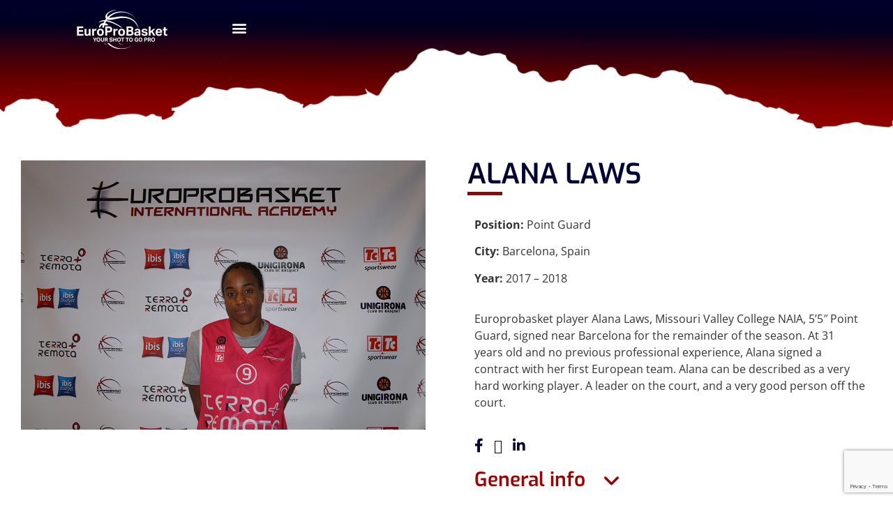

--- FILE ---
content_type: text/html; charset=UTF-8
request_url: https://europrobasket.com/players/alana-laws/
body_size: 24007
content:
<!doctype html>
<html lang="en-US">
<head>
	<meta charset="UTF-8">
	<meta name="viewport" content="width=device-width, initial-scale=1">
	<link rel="profile" href="https://gmpg.org/xfn/11">
	<meta name='robots' content='index, follow, max-image-preview:large, max-snippet:-1, max-video-preview:-1' />

	<!-- This site is optimized with the Yoast SEO plugin v26.4 - https://yoast.com/wordpress/plugins/seo/ -->
	<title>ALANA LAWS - Europrobasket</title>
	<meta name="description" content="Europrobasket player Alana Laws, Missouri Valley College NAIA, 5’5″ Point Guard, signed near Barcelona for the remainder of the season." />
	<link rel="canonical" href="https://europrobasket.com/players/alana-laws/" />
	<meta property="og:locale" content="en_US" />
	<meta property="og:type" content="article" />
	<meta property="og:title" content="ALANA LAWS - Europrobasket" />
	<meta property="og:description" content="Europrobasket player Alana Laws, Missouri Valley College NAIA, 5’5″ Point Guard, signed near Barcelona for the remainder of the season." />
	<meta property="og:url" content="https://europrobasket.com/players/alana-laws/" />
	<meta property="og:site_name" content="Europrobasket" />
	<meta property="og:image" content="https://europrobasket.com/wp-content/uploads/2019/04/DSC05610.jpg" />
	<meta property="og:image:width" content="1000" />
	<meta property="og:image:height" content="666" />
	<meta property="og:image:type" content="image/jpeg" />
	<meta name="twitter:card" content="summary_large_image" />
	<script type="application/ld+json" class="yoast-schema-graph">{"@context":"https://schema.org","@graph":[{"@type":"WebPage","@id":"https://europrobasket.com/players/alana-laws/","url":"https://europrobasket.com/players/alana-laws/","name":"ALANA LAWS - Europrobasket","isPartOf":{"@id":"https://europrobasket.com/#website"},"primaryImageOfPage":{"@id":"https://europrobasket.com/players/alana-laws/#primaryimage"},"image":{"@id":"https://europrobasket.com/players/alana-laws/#primaryimage"},"thumbnailUrl":"https://europrobasket.com/wp-content/uploads/2019/04/DSC05610.jpg","datePublished":"2019-04-24T10:50:09+00:00","description":"Europrobasket player Alana Laws, Missouri Valley College NAIA, 5’5″ Point Guard, signed near Barcelona for the remainder of the season.","breadcrumb":{"@id":"https://europrobasket.com/players/alana-laws/#breadcrumb"},"inLanguage":"en-US","potentialAction":[{"@type":"ReadAction","target":["https://europrobasket.com/players/alana-laws/"]}]},{"@type":"ImageObject","inLanguage":"en-US","@id":"https://europrobasket.com/players/alana-laws/#primaryimage","url":"https://europrobasket.com/wp-content/uploads/2019/04/DSC05610.jpg","contentUrl":"https://europrobasket.com/wp-content/uploads/2019/04/DSC05610.jpg","width":1000,"height":666},{"@type":"BreadcrumbList","@id":"https://europrobasket.com/players/alana-laws/#breadcrumb","itemListElement":[{"@type":"ListItem","position":1,"name":"Home","item":"https://europrobasket.com/"},{"@type":"ListItem","position":2,"name":"Players","item":"https://europrobasket.com/players/"},{"@type":"ListItem","position":3,"name":"ALANA LAWS"}]},{"@type":"WebSite","@id":"https://europrobasket.com/#website","url":"https://europrobasket.com/","name":"Europrobasket","description":"","publisher":{"@id":"https://europrobasket.com/#organization"},"potentialAction":[{"@type":"SearchAction","target":{"@type":"EntryPoint","urlTemplate":"https://europrobasket.com/?s={search_term_string}"},"query-input":{"@type":"PropertyValueSpecification","valueRequired":true,"valueName":"search_term_string"}}],"inLanguage":"en-US"},{"@type":"Organization","@id":"https://europrobasket.com/#organization","name":"Europrobasket","url":"https://europrobasket.com/","logo":{"@type":"ImageObject","inLanguage":"en-US","@id":"https://europrobasket.com/#/schema/logo/image/","url":"https://europrobasket.com/wp-content/uploads/2023/05/EuroProBasket-Final-File17-PNG-White.png","contentUrl":"https://europrobasket.com/wp-content/uploads/2023/05/EuroProBasket-Final-File17-PNG-White.png","width":2528,"height":1176,"caption":"Europrobasket"},"image":{"@id":"https://europrobasket.com/#/schema/logo/image/"}}]}</script>
	<!-- / Yoast SEO plugin. -->


<script type='application/javascript'  id='pys-version-script'>console.log('PixelYourSite Free version 11.1.3');</script>
<link rel='dns-prefetch' href='//use.fontawesome.com' />
<link rel="alternate" type="application/rss+xml" title="Europrobasket &raquo; Feed" href="https://europrobasket.com/feed/" />
<link rel="alternate" type="application/rss+xml" title="Europrobasket &raquo; Comments Feed" href="https://europrobasket.com/comments/feed/" />
<link rel="alternate" title="oEmbed (JSON)" type="application/json+oembed" href="https://europrobasket.com/wp-json/oembed/1.0/embed?url=https%3A%2F%2Feuroprobasket.com%2Fplayers%2Falana-laws%2F" />
<link rel="alternate" title="oEmbed (XML)" type="text/xml+oembed" href="https://europrobasket.com/wp-json/oembed/1.0/embed?url=https%3A%2F%2Feuroprobasket.com%2Fplayers%2Falana-laws%2F&#038;format=xml" />
<style id='wp-img-auto-sizes-contain-inline-css'>
img:is([sizes=auto i],[sizes^="auto," i]){contain-intrinsic-size:3000px 1500px}
/*# sourceURL=wp-img-auto-sizes-contain-inline-css */
</style>
<link rel='stylesheet' id='sbi_styles-css' href='https://europrobasket.com/wp-content/plugins/instagram-feed/css/sbi-styles.min.css?ver=6.10.0' media='all' />
<style id='wp-emoji-styles-inline-css'>

	img.wp-smiley, img.emoji {
		display: inline !important;
		border: none !important;
		box-shadow: none !important;
		height: 1em !important;
		width: 1em !important;
		margin: 0 0.07em !important;
		vertical-align: -0.1em !important;
		background: none !important;
		padding: 0 !important;
	}
/*# sourceURL=wp-emoji-styles-inline-css */
</style>
<link rel='stylesheet' id='wp-block-library-css' href='https://europrobasket.com/wp-includes/css/dist/block-library/style.min.css?ver=6.9' media='all' />
<style id='global-styles-inline-css'>
:root{--wp--preset--aspect-ratio--square: 1;--wp--preset--aspect-ratio--4-3: 4/3;--wp--preset--aspect-ratio--3-4: 3/4;--wp--preset--aspect-ratio--3-2: 3/2;--wp--preset--aspect-ratio--2-3: 2/3;--wp--preset--aspect-ratio--16-9: 16/9;--wp--preset--aspect-ratio--9-16: 9/16;--wp--preset--color--black: #000000;--wp--preset--color--cyan-bluish-gray: #abb8c3;--wp--preset--color--white: #ffffff;--wp--preset--color--pale-pink: #f78da7;--wp--preset--color--vivid-red: #cf2e2e;--wp--preset--color--luminous-vivid-orange: #ff6900;--wp--preset--color--luminous-vivid-amber: #fcb900;--wp--preset--color--light-green-cyan: #7bdcb5;--wp--preset--color--vivid-green-cyan: #00d084;--wp--preset--color--pale-cyan-blue: #8ed1fc;--wp--preset--color--vivid-cyan-blue: #0693e3;--wp--preset--color--vivid-purple: #9b51e0;--wp--preset--gradient--vivid-cyan-blue-to-vivid-purple: linear-gradient(135deg,rgb(6,147,227) 0%,rgb(155,81,224) 100%);--wp--preset--gradient--light-green-cyan-to-vivid-green-cyan: linear-gradient(135deg,rgb(122,220,180) 0%,rgb(0,208,130) 100%);--wp--preset--gradient--luminous-vivid-amber-to-luminous-vivid-orange: linear-gradient(135deg,rgb(252,185,0) 0%,rgb(255,105,0) 100%);--wp--preset--gradient--luminous-vivid-orange-to-vivid-red: linear-gradient(135deg,rgb(255,105,0) 0%,rgb(207,46,46) 100%);--wp--preset--gradient--very-light-gray-to-cyan-bluish-gray: linear-gradient(135deg,rgb(238,238,238) 0%,rgb(169,184,195) 100%);--wp--preset--gradient--cool-to-warm-spectrum: linear-gradient(135deg,rgb(74,234,220) 0%,rgb(151,120,209) 20%,rgb(207,42,186) 40%,rgb(238,44,130) 60%,rgb(251,105,98) 80%,rgb(254,248,76) 100%);--wp--preset--gradient--blush-light-purple: linear-gradient(135deg,rgb(255,206,236) 0%,rgb(152,150,240) 100%);--wp--preset--gradient--blush-bordeaux: linear-gradient(135deg,rgb(254,205,165) 0%,rgb(254,45,45) 50%,rgb(107,0,62) 100%);--wp--preset--gradient--luminous-dusk: linear-gradient(135deg,rgb(255,203,112) 0%,rgb(199,81,192) 50%,rgb(65,88,208) 100%);--wp--preset--gradient--pale-ocean: linear-gradient(135deg,rgb(255,245,203) 0%,rgb(182,227,212) 50%,rgb(51,167,181) 100%);--wp--preset--gradient--electric-grass: linear-gradient(135deg,rgb(202,248,128) 0%,rgb(113,206,126) 100%);--wp--preset--gradient--midnight: linear-gradient(135deg,rgb(2,3,129) 0%,rgb(40,116,252) 100%);--wp--preset--font-size--small: 13px;--wp--preset--font-size--medium: 20px;--wp--preset--font-size--large: 36px;--wp--preset--font-size--x-large: 42px;--wp--preset--spacing--20: 0.44rem;--wp--preset--spacing--30: 0.67rem;--wp--preset--spacing--40: 1rem;--wp--preset--spacing--50: 1.5rem;--wp--preset--spacing--60: 2.25rem;--wp--preset--spacing--70: 3.38rem;--wp--preset--spacing--80: 5.06rem;--wp--preset--shadow--natural: 6px 6px 9px rgba(0, 0, 0, 0.2);--wp--preset--shadow--deep: 12px 12px 50px rgba(0, 0, 0, 0.4);--wp--preset--shadow--sharp: 6px 6px 0px rgba(0, 0, 0, 0.2);--wp--preset--shadow--outlined: 6px 6px 0px -3px rgb(255, 255, 255), 6px 6px rgb(0, 0, 0);--wp--preset--shadow--crisp: 6px 6px 0px rgb(0, 0, 0);}:root { --wp--style--global--content-size: 800px;--wp--style--global--wide-size: 1200px; }:where(body) { margin: 0; }.wp-site-blocks > .alignleft { float: left; margin-right: 2em; }.wp-site-blocks > .alignright { float: right; margin-left: 2em; }.wp-site-blocks > .aligncenter { justify-content: center; margin-left: auto; margin-right: auto; }:where(.wp-site-blocks) > * { margin-block-start: 24px; margin-block-end: 0; }:where(.wp-site-blocks) > :first-child { margin-block-start: 0; }:where(.wp-site-blocks) > :last-child { margin-block-end: 0; }:root { --wp--style--block-gap: 24px; }:root :where(.is-layout-flow) > :first-child{margin-block-start: 0;}:root :where(.is-layout-flow) > :last-child{margin-block-end: 0;}:root :where(.is-layout-flow) > *{margin-block-start: 24px;margin-block-end: 0;}:root :where(.is-layout-constrained) > :first-child{margin-block-start: 0;}:root :where(.is-layout-constrained) > :last-child{margin-block-end: 0;}:root :where(.is-layout-constrained) > *{margin-block-start: 24px;margin-block-end: 0;}:root :where(.is-layout-flex){gap: 24px;}:root :where(.is-layout-grid){gap: 24px;}.is-layout-flow > .alignleft{float: left;margin-inline-start: 0;margin-inline-end: 2em;}.is-layout-flow > .alignright{float: right;margin-inline-start: 2em;margin-inline-end: 0;}.is-layout-flow > .aligncenter{margin-left: auto !important;margin-right: auto !important;}.is-layout-constrained > .alignleft{float: left;margin-inline-start: 0;margin-inline-end: 2em;}.is-layout-constrained > .alignright{float: right;margin-inline-start: 2em;margin-inline-end: 0;}.is-layout-constrained > .aligncenter{margin-left: auto !important;margin-right: auto !important;}.is-layout-constrained > :where(:not(.alignleft):not(.alignright):not(.alignfull)){max-width: var(--wp--style--global--content-size);margin-left: auto !important;margin-right: auto !important;}.is-layout-constrained > .alignwide{max-width: var(--wp--style--global--wide-size);}body .is-layout-flex{display: flex;}.is-layout-flex{flex-wrap: wrap;align-items: center;}.is-layout-flex > :is(*, div){margin: 0;}body .is-layout-grid{display: grid;}.is-layout-grid > :is(*, div){margin: 0;}body{padding-top: 0px;padding-right: 0px;padding-bottom: 0px;padding-left: 0px;}a:where(:not(.wp-element-button)){text-decoration: underline;}:root :where(.wp-element-button, .wp-block-button__link){background-color: #32373c;border-width: 0;color: #fff;font-family: inherit;font-size: inherit;font-style: inherit;font-weight: inherit;letter-spacing: inherit;line-height: inherit;padding-top: calc(0.667em + 2px);padding-right: calc(1.333em + 2px);padding-bottom: calc(0.667em + 2px);padding-left: calc(1.333em + 2px);text-decoration: none;text-transform: inherit;}.has-black-color{color: var(--wp--preset--color--black) !important;}.has-cyan-bluish-gray-color{color: var(--wp--preset--color--cyan-bluish-gray) !important;}.has-white-color{color: var(--wp--preset--color--white) !important;}.has-pale-pink-color{color: var(--wp--preset--color--pale-pink) !important;}.has-vivid-red-color{color: var(--wp--preset--color--vivid-red) !important;}.has-luminous-vivid-orange-color{color: var(--wp--preset--color--luminous-vivid-orange) !important;}.has-luminous-vivid-amber-color{color: var(--wp--preset--color--luminous-vivid-amber) !important;}.has-light-green-cyan-color{color: var(--wp--preset--color--light-green-cyan) !important;}.has-vivid-green-cyan-color{color: var(--wp--preset--color--vivid-green-cyan) !important;}.has-pale-cyan-blue-color{color: var(--wp--preset--color--pale-cyan-blue) !important;}.has-vivid-cyan-blue-color{color: var(--wp--preset--color--vivid-cyan-blue) !important;}.has-vivid-purple-color{color: var(--wp--preset--color--vivid-purple) !important;}.has-black-background-color{background-color: var(--wp--preset--color--black) !important;}.has-cyan-bluish-gray-background-color{background-color: var(--wp--preset--color--cyan-bluish-gray) !important;}.has-white-background-color{background-color: var(--wp--preset--color--white) !important;}.has-pale-pink-background-color{background-color: var(--wp--preset--color--pale-pink) !important;}.has-vivid-red-background-color{background-color: var(--wp--preset--color--vivid-red) !important;}.has-luminous-vivid-orange-background-color{background-color: var(--wp--preset--color--luminous-vivid-orange) !important;}.has-luminous-vivid-amber-background-color{background-color: var(--wp--preset--color--luminous-vivid-amber) !important;}.has-light-green-cyan-background-color{background-color: var(--wp--preset--color--light-green-cyan) !important;}.has-vivid-green-cyan-background-color{background-color: var(--wp--preset--color--vivid-green-cyan) !important;}.has-pale-cyan-blue-background-color{background-color: var(--wp--preset--color--pale-cyan-blue) !important;}.has-vivid-cyan-blue-background-color{background-color: var(--wp--preset--color--vivid-cyan-blue) !important;}.has-vivid-purple-background-color{background-color: var(--wp--preset--color--vivid-purple) !important;}.has-black-border-color{border-color: var(--wp--preset--color--black) !important;}.has-cyan-bluish-gray-border-color{border-color: var(--wp--preset--color--cyan-bluish-gray) !important;}.has-white-border-color{border-color: var(--wp--preset--color--white) !important;}.has-pale-pink-border-color{border-color: var(--wp--preset--color--pale-pink) !important;}.has-vivid-red-border-color{border-color: var(--wp--preset--color--vivid-red) !important;}.has-luminous-vivid-orange-border-color{border-color: var(--wp--preset--color--luminous-vivid-orange) !important;}.has-luminous-vivid-amber-border-color{border-color: var(--wp--preset--color--luminous-vivid-amber) !important;}.has-light-green-cyan-border-color{border-color: var(--wp--preset--color--light-green-cyan) !important;}.has-vivid-green-cyan-border-color{border-color: var(--wp--preset--color--vivid-green-cyan) !important;}.has-pale-cyan-blue-border-color{border-color: var(--wp--preset--color--pale-cyan-blue) !important;}.has-vivid-cyan-blue-border-color{border-color: var(--wp--preset--color--vivid-cyan-blue) !important;}.has-vivid-purple-border-color{border-color: var(--wp--preset--color--vivid-purple) !important;}.has-vivid-cyan-blue-to-vivid-purple-gradient-background{background: var(--wp--preset--gradient--vivid-cyan-blue-to-vivid-purple) !important;}.has-light-green-cyan-to-vivid-green-cyan-gradient-background{background: var(--wp--preset--gradient--light-green-cyan-to-vivid-green-cyan) !important;}.has-luminous-vivid-amber-to-luminous-vivid-orange-gradient-background{background: var(--wp--preset--gradient--luminous-vivid-amber-to-luminous-vivid-orange) !important;}.has-luminous-vivid-orange-to-vivid-red-gradient-background{background: var(--wp--preset--gradient--luminous-vivid-orange-to-vivid-red) !important;}.has-very-light-gray-to-cyan-bluish-gray-gradient-background{background: var(--wp--preset--gradient--very-light-gray-to-cyan-bluish-gray) !important;}.has-cool-to-warm-spectrum-gradient-background{background: var(--wp--preset--gradient--cool-to-warm-spectrum) !important;}.has-blush-light-purple-gradient-background{background: var(--wp--preset--gradient--blush-light-purple) !important;}.has-blush-bordeaux-gradient-background{background: var(--wp--preset--gradient--blush-bordeaux) !important;}.has-luminous-dusk-gradient-background{background: var(--wp--preset--gradient--luminous-dusk) !important;}.has-pale-ocean-gradient-background{background: var(--wp--preset--gradient--pale-ocean) !important;}.has-electric-grass-gradient-background{background: var(--wp--preset--gradient--electric-grass) !important;}.has-midnight-gradient-background{background: var(--wp--preset--gradient--midnight) !important;}.has-small-font-size{font-size: var(--wp--preset--font-size--small) !important;}.has-medium-font-size{font-size: var(--wp--preset--font-size--medium) !important;}.has-large-font-size{font-size: var(--wp--preset--font-size--large) !important;}.has-x-large-font-size{font-size: var(--wp--preset--font-size--x-large) !important;}
/*# sourceURL=global-styles-inline-css */
</style>

<style id='font-awesome-svg-styles-default-inline-css'>
.svg-inline--fa {
  display: inline-block;
  height: 1em;
  overflow: visible;
  vertical-align: -.125em;
}
/*# sourceURL=font-awesome-svg-styles-default-inline-css */
</style>
<link rel='stylesheet' id='font-awesome-svg-styles-css' href='https://europrobasket.com/wp-content/uploads/font-awesome/v6.4.2/css/svg-with-js.css' media='all' />
<style id='font-awesome-svg-styles-inline-css'>
   .wp-block-font-awesome-icon svg::before,
   .wp-rich-text-font-awesome-icon svg::before {content: unset;}
/*# sourceURL=font-awesome-svg-styles-inline-css */
</style>
<link rel='stylesheet' id='depositamcheck-lv-css-css' href='https://europrobasket.com/wp-content/plugins/deposit_amount_checkout_lv/css/depositamcheck-lv.css?ver=1768721387' media='all' />
<link rel='stylesheet' id='estructprods-lv-css-css' href='https://europrobasket.com/wp-content/plugins/estructura-prods-europro-lv/css/estructura-front-prod.css?ver=1768721387' media='all' />
<link rel='stylesheet' id='sreit-lv-css-css' href='https://europrobasket.com/wp-content/plugins/sistema_reservas_lv/css/sreit-lv.css?ver=1768721387' media='all' />
<link rel='stylesheet' id='woocommerce-layout-css' href='https://europrobasket.com/wp-content/plugins/woocommerce/assets/css/woocommerce-layout.css?ver=10.3.7' media='all' />
<link rel='stylesheet' id='woocommerce-smallscreen-css' href='https://europrobasket.com/wp-content/plugins/woocommerce/assets/css/woocommerce-smallscreen.css?ver=10.3.7' media='only screen and (max-width: 768px)' />
<link rel='stylesheet' id='woocommerce-general-css' href='https://europrobasket.com/wp-content/plugins/woocommerce/assets/css/woocommerce.css?ver=10.3.7' media='all' />
<style id='woocommerce-inline-inline-css'>
.woocommerce form .form-row .required { visibility: visible; }
/*# sourceURL=woocommerce-inline-inline-css */
</style>
<link rel='stylesheet' id='cmplz-general-css' href='https://europrobasket.com/wp-content/plugins/complianz-gdpr-premium/assets/css/cookieblocker.min.css?ver=1762328985' media='all' />
<link rel='stylesheet' id='brands-styles-css' href='https://europrobasket.com/wp-content/plugins/woocommerce/assets/css/brands.css?ver=10.3.7' media='all' />
<link rel='stylesheet' id='owl-carousel-css-css' href='https://europrobasket.com/wp-content/themes/hello-theme-child-master/js/owl-carousel/assets/owl.carousel.min.css?ver=2.2.1' media='all' />
<link rel='stylesheet' id='lightgallery-style-css' href='https://europrobasket.com/wp-content/themes/hello-theme-child-master/js/lightgallery/css/lightgallery.min.css?ver=6.9' media='all' />
<link rel='stylesheet' id='hello-elementor-css' href='https://europrobasket.com/wp-content/themes/hello-elementor/assets/css/reset.css?ver=3.4.5' media='all' />
<link rel='stylesheet' id='hello-elementor-theme-style-css' href='https://europrobasket.com/wp-content/themes/hello-elementor/assets/css/theme.css?ver=3.4.5' media='all' />
<link rel='stylesheet' id='hello-elementor-header-footer-css' href='https://europrobasket.com/wp-content/themes/hello-elementor/assets/css/header-footer.css?ver=3.4.5' media='all' />
<link rel='stylesheet' id='elementor-frontend-css' href='https://europrobasket.com/wp-content/uploads/elementor/css/custom-frontend.min.css?ver=1768233668' media='all' />
<link rel='stylesheet' id='elementor-post-8-css' href='https://europrobasket.com/wp-content/uploads/elementor/css/post-8.css?ver=1768233669' media='all' />
<link rel='stylesheet' id='font-awesome-official-css' href='https://use.fontawesome.com/releases/v6.4.2/css/all.css' media='all' integrity="sha384-blOohCVdhjmtROpu8+CfTnUWham9nkX7P7OZQMst+RUnhtoY/9qemFAkIKOYxDI3" crossorigin="anonymous" />
<link rel='stylesheet' id='widget-image-css' href='https://europrobasket.com/wp-content/plugins/elementor/assets/css/widget-image.min.css?ver=3.33.1' media='all' />
<link rel='stylesheet' id='widget-nav-menu-css' href='https://europrobasket.com/wp-content/uploads/elementor/css/custom-pro-widget-nav-menu.min.css?ver=1768233668' media='all' />
<link rel='stylesheet' id='widget-search-form-css' href='https://europrobasket.com/wp-content/plugins/elementor-pro/assets/css/widget-search-form.min.css?ver=3.33.1' media='all' />
<link rel='stylesheet' id='elementor-icons-shared-0-css' href='https://europrobasket.com/wp-content/plugins/elementor/assets/lib/font-awesome/css/fontawesome.min.css?ver=5.15.3' media='all' />
<link rel='stylesheet' id='elementor-icons-fa-solid-css' href='https://europrobasket.com/wp-content/plugins/elementor/assets/lib/font-awesome/css/solid.min.css?ver=5.15.3' media='all' />
<link rel='stylesheet' id='widget-heading-css' href='https://europrobasket.com/wp-content/plugins/elementor/assets/css/widget-heading.min.css?ver=3.33.1' media='all' />
<link rel='stylesheet' id='widget-icon-list-css' href='https://europrobasket.com/wp-content/uploads/elementor/css/custom-widget-icon-list.min.css?ver=1768233668' media='all' />
<link rel='stylesheet' id='widget-social-icons-css' href='https://europrobasket.com/wp-content/plugins/elementor/assets/css/widget-social-icons.min.css?ver=3.33.1' media='all' />
<link rel='stylesheet' id='e-apple-webkit-css' href='https://europrobasket.com/wp-content/uploads/elementor/css/custom-apple-webkit.min.css?ver=1768233668' media='all' />
<link rel='stylesheet' id='widget-posts-css' href='https://europrobasket.com/wp-content/plugins/elementor-pro/assets/css/widget-posts.min.css?ver=3.33.1' media='all' />
<link rel='stylesheet' id='elementor-icons-css' href='https://europrobasket.com/wp-content/plugins/elementor/assets/lib/eicons/css/elementor-icons.min.css?ver=5.44.0' media='all' />
<link rel='stylesheet' id='sbistyles-css' href='https://europrobasket.com/wp-content/plugins/instagram-feed/css/sbi-styles.min.css?ver=6.10.0' media='all' />
<link rel='stylesheet' id='elementor-post-136-css' href='https://europrobasket.com/wp-content/uploads/elementor/css/post-136.css?ver=1768233669' media='all' />
<link rel='stylesheet' id='elementor-post-156-css' href='https://europrobasket.com/wp-content/uploads/elementor/css/post-156.css?ver=1768233669' media='all' />
<link rel='stylesheet' id='elementor-post-1423-css' href='https://europrobasket.com/wp-content/uploads/elementor/css/post-1423.css?ver=1768233682' media='all' />
<link rel='stylesheet' id='hello-elementor-child-style-css' href='https://europrobasket.com/wp-content/themes/hello-theme-child-master/style.css?ver=1.0.0' media='all' />
<link rel='stylesheet' id='sib-front-css-css' href='https://europrobasket.com/wp-content/plugins/mailin/css/mailin-front.css?ver=6.9' media='all' />
<link rel='stylesheet' id='font-awesome-official-v4shim-css' href='https://use.fontawesome.com/releases/v6.4.2/css/v4-shims.css' media='all' integrity="sha384-IqMDcR2qh8kGcGdRrxwop5R2GiUY5h8aDR/LhYxPYiXh3sAAGGDkFvFqWgFvTsTd" crossorigin="anonymous" />
<link rel='stylesheet' id='elementor-gf-local-exo-css' href='https://europrobasket.com/wp-content/uploads/elementor/google-fonts/css/exo.css?ver=1742885450' media='all' />
<link rel='stylesheet' id='elementor-gf-local-opensans-css' href='https://europrobasket.com/wp-content/uploads/elementor/google-fonts/css/opensans.css?ver=1742885466' media='all' />
<link rel='stylesheet' id='elementor-icons-fa-brands-css' href='https://europrobasket.com/wp-content/plugins/elementor/assets/lib/font-awesome/css/brands.min.css?ver=5.15.3' media='all' />
<script id="jquery-core-js-extra">
var pysFacebookRest = {"restApiUrl":"https://europrobasket.com/wp-json/pys-facebook/v1/event","debug":""};
//# sourceURL=jquery-core-js-extra
</script>
<script src="https://europrobasket.com/wp-includes/js/jquery/jquery.min.js?ver=3.7.1" id="jquery-core-js"></script>
<script src="https://europrobasket.com/wp-includes/js/jquery/jquery-migrate.min.js?ver=3.4.1" id="jquery-migrate-js"></script>
<script src="https://europrobasket.com/wp-content/plugins/deposit_amount_checkout_lv/js/depositamcheck-lv.js?ver=1768721387" id="depositamcheck-lv-js-js"></script>
<script src="https://europrobasket.com/wp-content/plugins/estructura-prods-europro-lv/js/front-prod.js?ver=1.0" id="estructprods-lv-js-js"></script>
<script src="https://europrobasket.com/wp-content/plugins/sistema_reservas_lv/js/sreit-lv.js?ver=1768721387" id="sreit-lv-js-js"></script>
<script src="https://europrobasket.com/wp-content/plugins/sistema_reservas_lv/js/sreit-lv-traducciones.js?ver=1768721387" id="sreit-lv-js-traducciones-js"></script>
<script src="https://europrobasket.com/wp-content/plugins/woocommerce/assets/js/jquery-blockui/jquery.blockUI.min.js?ver=2.7.0-wc.10.3.7" id="wc-jquery-blockui-js" defer data-wp-strategy="defer"></script>
<script id="wc-add-to-cart-js-extra">
var wc_add_to_cart_params = {"ajax_url":"/wp-admin/admin-ajax.php","wc_ajax_url":"/?wc-ajax=%%endpoint%%","i18n_view_cart":"View cart","cart_url":"https://europrobasket.com/cart/","is_cart":"","cart_redirect_after_add":"no"};
//# sourceURL=wc-add-to-cart-js-extra
</script>
<script src="https://europrobasket.com/wp-content/plugins/woocommerce/assets/js/frontend/add-to-cart.min.js?ver=10.3.7" id="wc-add-to-cart-js" defer data-wp-strategy="defer"></script>
<script src="https://europrobasket.com/wp-content/plugins/woocommerce/assets/js/js-cookie/js.cookie.min.js?ver=2.1.4-wc.10.3.7" id="wc-js-cookie-js" defer data-wp-strategy="defer"></script>
<script id="woocommerce-js-extra">
var woocommerce_params = {"ajax_url":"/wp-admin/admin-ajax.php","wc_ajax_url":"/?wc-ajax=%%endpoint%%","i18n_password_show":"Show password","i18n_password_hide":"Hide password"};
//# sourceURL=woocommerce-js-extra
</script>
<script src="https://europrobasket.com/wp-content/plugins/woocommerce/assets/js/frontend/woocommerce.min.js?ver=10.3.7" id="woocommerce-js" defer data-wp-strategy="defer"></script>
<script src="https://europrobasket.com/wp-content/themes/hello-theme-child-master/js/lightgallery/js/lightgallery-all.min.js?ver=6.9" id="lightgallery-js-js"></script>
<script src="https://europrobasket.com/wp-content/themes/hello-theme-child-master/js/lightgallery/modules/lg-autoplay.min.js?ver=6.9" id="autoplay-js-js"></script>
<script src="https://europrobasket.com/wp-content/themes/hello-theme-child-master/js/lightgallery/modules/lg-fullscreen.min.js?ver=6.9" id="fullscreen-js-js"></script>
<script src="https://europrobasket.com/wp-content/themes/hello-theme-child-master/js/lightgallery/modules/lg-pager.min.js?ver=6.9" id="pager-js-js"></script>
<script src="https://europrobasket.com/wp-content/themes/hello-theme-child-master/js/lightgallery/modules/lg-thumbnail.min.js?ver=6.9" id="thumbnail-js-js"></script>
<script src="https://europrobasket.com/wp-content/themes/hello-theme-child-master/js/lightgallery/modules/lg-zoom.min.js?ver=6.9" id="zoom-js-js"></script>
<script type="text/plain" data-service="facebook" data-category="marketing" data-cmplz-src="https://europrobasket.com/wp-content/plugins/pixelyoursite/dist/scripts/jquery.bind-first-0.2.3.min.js?ver=6.9" id="jquery-bind-first-js"></script>
<script type="text/plain" data-service="facebook" data-category="marketing" data-cmplz-src="https://europrobasket.com/wp-content/plugins/pixelyoursite/dist/scripts/js.cookie-2.1.3.min.js?ver=2.1.3" id="js-cookie-pys-js"></script>
<script type="text/plain" data-service="facebook" data-category="marketing" data-cmplz-src="https://europrobasket.com/wp-content/plugins/pixelyoursite/dist/scripts/tld.min.js?ver=2.3.1" id="js-tld-js"></script>
<script type="text/plain" data-service="facebook" data-category="marketing" id="pys-js-extra">
var pysOptions = {"staticEvents":{"facebook":{"init_event":[{"delay":0,"type":"static","ajaxFire":false,"name":"PageView","pixelIds":["243132162930732"],"eventID":"7411def3-1c7a-4638-bfbc-242679145dff","params":{"page_title":"ALANA LAWS","post_type":"players","post_id":18075,"plugin":"PixelYourSite","user_role":"guest","event_url":"europrobasket.com/players/alana-laws/"},"e_id":"init_event","ids":[],"hasTimeWindow":false,"timeWindow":0,"woo_order":"","edd_order":""}]}},"dynamicEvents":{"automatic_event_form":{"facebook":{"delay":0,"type":"dyn","name":"Form","pixelIds":["243132162930732"],"eventID":"6f662111-f23c-4b1a-88b8-72fba6f33590","params":{"page_title":"ALANA LAWS","post_type":"players","post_id":18075,"plugin":"PixelYourSite","user_role":"guest","event_url":"europrobasket.com/players/alana-laws/"},"e_id":"automatic_event_form","ids":[],"hasTimeWindow":false,"timeWindow":0,"woo_order":"","edd_order":""}},"automatic_event_download":{"facebook":{"delay":0,"type":"dyn","name":"Download","extensions":[""],"pixelIds":["243132162930732"],"eventID":"cbd7c854-4144-42ab-9a3b-0f195d0948ff","params":{"page_title":"ALANA LAWS","post_type":"players","post_id":18075,"plugin":"PixelYourSite","user_role":"guest","event_url":"europrobasket.com/players/alana-laws/"},"e_id":"automatic_event_download","ids":[],"hasTimeWindow":false,"timeWindow":0,"woo_order":"","edd_order":""}},"automatic_event_comment":{"facebook":{"delay":0,"type":"dyn","name":"Comment","pixelIds":["243132162930732"],"eventID":"fd701049-c01f-406b-b3cd-5d8a25a1fa61","params":{"page_title":"ALANA LAWS","post_type":"players","post_id":18075,"plugin":"PixelYourSite","user_role":"guest","event_url":"europrobasket.com/players/alana-laws/"},"e_id":"automatic_event_comment","ids":[],"hasTimeWindow":false,"timeWindow":0,"woo_order":"","edd_order":""}},"automatic_event_scroll":{"facebook":{"delay":0,"type":"dyn","name":"PageScroll","scroll_percent":0,"pixelIds":["243132162930732"],"eventID":"15d5db05-f86e-4fa8-91eb-f5b16ae98a34","params":{"page_title":"ALANA LAWS","post_type":"players","post_id":18075,"plugin":"PixelYourSite","user_role":"guest","event_url":"europrobasket.com/players/alana-laws/"},"e_id":"automatic_event_scroll","ids":[],"hasTimeWindow":false,"timeWindow":0,"woo_order":"","edd_order":""}},"automatic_event_time_on_page":{"facebook":{"delay":0,"type":"dyn","name":"TimeOnPage","time_on_page":0,"pixelIds":["243132162930732"],"eventID":"eabcb330-c433-4860-8f9b-9b6077eb9043","params":{"page_title":"ALANA LAWS","post_type":"players","post_id":18075,"plugin":"PixelYourSite","user_role":"guest","event_url":"europrobasket.com/players/alana-laws/"},"e_id":"automatic_event_time_on_page","ids":[],"hasTimeWindow":false,"timeWindow":0,"woo_order":"","edd_order":""}}},"triggerEvents":[],"triggerEventTypes":[],"facebook":{"pixelIds":["243132162930732"],"advancedMatching":[],"advancedMatchingEnabled":true,"removeMetadata":true,"wooVariableAsSimple":false,"serverApiEnabled":true,"wooCRSendFromServer":false,"send_external_id":null,"enabled_medical":false,"do_not_track_medical_param":["event_url","post_title","page_title","landing_page","content_name","categories","category_name","tags"],"meta_ldu":false},"debug":"","siteUrl":"https://europrobasket.com","ajaxUrl":"https://europrobasket.com/wp-admin/admin-ajax.php","ajax_event":"d8b4f3502b","enable_remove_download_url_param":"1","cookie_duration":"7","last_visit_duration":"60","enable_success_send_form":"","ajaxForServerEvent":"1","ajaxForServerStaticEvent":"1","useSendBeacon":"1","send_external_id":"1","external_id_expire":"180","track_cookie_for_subdomains":"1","google_consent_mode":"1","gdpr":{"ajax_enabled":false,"all_disabled_by_api":false,"facebook_disabled_by_api":false,"analytics_disabled_by_api":false,"google_ads_disabled_by_api":false,"pinterest_disabled_by_api":false,"bing_disabled_by_api":false,"externalID_disabled_by_api":false,"facebook_prior_consent_enabled":true,"analytics_prior_consent_enabled":true,"google_ads_prior_consent_enabled":null,"pinterest_prior_consent_enabled":true,"bing_prior_consent_enabled":true,"cookiebot_integration_enabled":false,"cookiebot_facebook_consent_category":"marketing","cookiebot_analytics_consent_category":"statistics","cookiebot_tiktok_consent_category":"marketing","cookiebot_google_ads_consent_category":"marketing","cookiebot_pinterest_consent_category":"marketing","cookiebot_bing_consent_category":"marketing","consent_magic_integration_enabled":false,"real_cookie_banner_integration_enabled":false,"cookie_notice_integration_enabled":false,"cookie_law_info_integration_enabled":false,"analytics_storage":{"enabled":true,"value":"granted","filter":false},"ad_storage":{"enabled":true,"value":"granted","filter":false},"ad_user_data":{"enabled":true,"value":"granted","filter":false},"ad_personalization":{"enabled":true,"value":"granted","filter":false}},"cookie":{"disabled_all_cookie":false,"disabled_start_session_cookie":false,"disabled_advanced_form_data_cookie":false,"disabled_landing_page_cookie":false,"disabled_first_visit_cookie":false,"disabled_trafficsource_cookie":false,"disabled_utmTerms_cookie":false,"disabled_utmId_cookie":false},"tracking_analytics":{"TrafficSource":"direct","TrafficLanding":"undefined","TrafficUtms":[],"TrafficUtmsId":[]},"GATags":{"ga_datalayer_type":"default","ga_datalayer_name":"dataLayerPYS"},"woo":{"enabled":true,"enabled_save_data_to_orders":true,"addToCartOnButtonEnabled":true,"addToCartOnButtonValueEnabled":true,"addToCartOnButtonValueOption":"price","singleProductId":null,"removeFromCartSelector":"form.woocommerce-cart-form .remove","addToCartCatchMethod":"add_cart_hook","is_order_received_page":false,"containOrderId":false},"edd":{"enabled":false},"cache_bypass":"1768721387"};
//# sourceURL=pys-js-extra
</script>
<script type="text/plain" data-service="facebook" data-category="marketing" data-cmplz-src="https://europrobasket.com/wp-content/plugins/pixelyoursite/dist/scripts/public.js?ver=11.1.3" id="pys-js"></script>
<script id="sib-front-js-js-extra">
var sibErrMsg = {"invalidMail":"Please fill out valid email address","requiredField":"Please fill out required fields","invalidDateFormat":"Please fill out valid date format","invalidSMSFormat":"Please fill out valid phone number"};
var ajax_sib_front_object = {"ajax_url":"https://europrobasket.com/wp-admin/admin-ajax.php","ajax_nonce":"7125d701b9","flag_url":"https://europrobasket.com/wp-content/plugins/mailin/img/flags/"};
//# sourceURL=sib-front-js-js-extra
</script>
<script src="https://europrobasket.com/wp-content/plugins/mailin/js/mailin-front.js?ver=1762328983" id="sib-front-js-js"></script>
<link rel="https://api.w.org/" href="https://europrobasket.com/wp-json/" /><link rel="EditURI" type="application/rsd+xml" title="RSD" href="https://europrobasket.com/xmlrpc.php?rsd" />
<meta name="generator" content="WordPress 6.9" />
<meta name="generator" content="WooCommerce 10.3.7" />
<link rel='shortlink' href='https://europrobasket.com/?p=18075' />
			<style>.cmplz-hidden {
					display: none !important;
				}</style>	<noscript><style>.woocommerce-product-gallery{ opacity: 1 !important; }</style></noscript>
	<meta name="generator" content="Elementor 3.33.1; features: additional_custom_breakpoints; settings: css_print_method-external, google_font-enabled, font_display-swap">
<script type="text/javascript" src="https://cdn.by.wonderpush.com/sdk/1.1/wonderpush-loader.min.js" async></script>
<script type="text/javascript">
  window.WonderPush = window.WonderPush || [];
  window.WonderPush.push(['init', {"customDomain":"https:\/\/europrobasket.com\/wp-content\/plugins\/mailin\/","serviceWorkerUrl":"wonderpush-worker-loader.min.js?webKey=840f45caaf86913fb375fb65fa42d3a2ac6035ccc0488872321e294a59601305","frameUrl":"wonderpush.min.html","webKey":"840f45caaf86913fb375fb65fa42d3a2ac6035ccc0488872321e294a59601305"}]);
</script>			<style>
				.e-con.e-parent:nth-of-type(n+4):not(.e-lazyloaded):not(.e-no-lazyload),
				.e-con.e-parent:nth-of-type(n+4):not(.e-lazyloaded):not(.e-no-lazyload) * {
					background-image: none !important;
				}
				@media screen and (max-height: 1024px) {
					.e-con.e-parent:nth-of-type(n+3):not(.e-lazyloaded):not(.e-no-lazyload),
					.e-con.e-parent:nth-of-type(n+3):not(.e-lazyloaded):not(.e-no-lazyload) * {
						background-image: none !important;
					}
				}
				@media screen and (max-height: 640px) {
					.e-con.e-parent:nth-of-type(n+2):not(.e-lazyloaded):not(.e-no-lazyload),
					.e-con.e-parent:nth-of-type(n+2):not(.e-lazyloaded):not(.e-no-lazyload) * {
						background-image: none !important;
					}
				}
			</style>
			<link rel="icon" href="https://europrobasket.com/wp-content/uploads/2023/05/cropped-cropped-LogoEuroprobasket-Positivo-color-1-32x32.png" sizes="32x32" />
<link rel="icon" href="https://europrobasket.com/wp-content/uploads/2023/05/cropped-cropped-LogoEuroprobasket-Positivo-color-1-192x192.png" sizes="192x192" />
<link rel="apple-touch-icon" href="https://europrobasket.com/wp-content/uploads/2023/05/cropped-cropped-LogoEuroprobasket-Positivo-color-1-180x180.png" />
<meta name="msapplication-TileImage" content="https://europrobasket.com/wp-content/uploads/2023/05/cropped-cropped-LogoEuroprobasket-Positivo-color-1-270x270.png" />

	<meta name="facebook-domain-verification" content="bq3c8yamtdatfbrjbqrhx332qjpxs2" />

	<link rel="preconnect" href="https://fonts.googleapis.com">
	<link rel="preconnect" href="https://fonts.gstatic.com" crossorigin>
	<link href="https://fonts.googleapis.com/css2?family=Teko:wght@300..700&display=swap" rel="stylesheet">

	<!-- Global site tag (gtag.js) - Google Analytics (dejar ambos scripts, porque sino dejará de funcionar-->
	<script type="text/plain" data-service="google-analytics" data-category="statistics" async data-cmplz-src="https://www.googletagmanager.com/gtag/js?id=UA-58643730-1"></script>
	<script>
	  window.dataLayer = window.dataLayer || [];
	  function gtag(){dataLayer.push(arguments);}
	  gtag('js', new Date());
	  gtag('config', 'UA-58643730-1');
	</script>

	<!-- Facebook Pixel Code -->
	<script type="text/plain" data-service="facebook" data-category="marketing">
	!function(f,b,e,v,n,t,s)
	{if(f.fbq)return;n=f.fbq=function(){n.callMethod?
	n.callMethod.apply(n,arguments):n.queue.push(arguments)};
	if(!f._fbq)f._fbq=n;n.push=n;n.loaded=!0;n.version='2.0';
	n.queue=[];t=b.createElement(e);t.async=!0;
	t.src=v;s=b.getElementsByTagName(e)[0];
	s.parentNode.insertBefore(t,s)}(window,document,'script',
	'https://connect.facebook.net/en_US/fbevents.js');
	 fbq('init', '243132162930732'); 
	fbq('track', 'PageView');
	</script>
	<noscript>
	 <img height="1" width="1" src="https://www.facebook.com/tr?id=243132162930732&ev=PageView&noscript=1"/>
	</noscript>
	<!-- End Facebook Pixel Code -->
<link rel='stylesheet' id='wc-stripe-blocks-checkout-style-css' href='https://europrobasket.com/wp-content/plugins/woocommerce-gateway-stripe/build/upe-blocks.css?ver=7a015a6f0fabd17529b6' media='all' />
<link rel='stylesheet' id='wc-blocks-style-css' href='https://europrobasket.com/wp-content/plugins/woocommerce/assets/client/blocks/wc-blocks.css?ver=wc-10.3.7' media='all' />
</head>
<body data-cmplz=1 class="wp-singular players-template-default single single-players postid-18075 wp-custom-logo wp-embed-responsive wp-theme-hello-elementor wp-child-theme-hello-theme-child-master theme-hello-elementor woocommerce-no-js hello-elementor-default elementor-default elementor-kit-8 elementor-page-1423">


<a class="skip-link screen-reader-text" href="#content">Skip to content</a>

		<header data-elementor-type="header" data-elementor-id="136" class="elementor elementor-136 elementor-location-header" data-elementor-post-type="elementor_library">
					<section class="elementor-section elementor-top-section elementor-element elementor-element-614db2a elementor-section-full_width absoluto elementor-hidden-desktop elementor-hidden-laptop elementor-hidden-tablet elementor-section-height-default elementor-section-height-default" data-id="614db2a" data-element_type="section">
						<div class="elementor-container elementor-column-gap-default">
					<div class="elementor-column elementor-col-100 elementor-top-column elementor-element elementor-element-e10eab2" data-id="e10eab2" data-element_type="column">
			<div class="elementor-widget-wrap elementor-element-populated">
						<div class="elementor-element elementor-element-f3c6a00 elementor-widget elementor-widget-image" data-id="f3c6a00" data-element_type="widget" data-widget_type="image.default">
				<div class="elementor-widget-container">
															<img fetchpriority="high" width="2178" height="490" src="https://europrobasket.com/wp-content/uploads/2023/05/roto-deg-europro-abajo-movil.png" class="attachment-full size-full wp-image-21112" alt="" srcset="https://europrobasket.com/wp-content/uploads/2023/05/roto-deg-europro-abajo-movil.png 2178w, https://europrobasket.com/wp-content/uploads/2023/05/roto-deg-europro-abajo-movil-300x67.png 300w, https://europrobasket.com/wp-content/uploads/2023/05/roto-deg-europro-abajo-movil-1024x230.png 1024w, https://europrobasket.com/wp-content/uploads/2023/05/roto-deg-europro-abajo-movil-768x173.png 768w, https://europrobasket.com/wp-content/uploads/2023/05/roto-deg-europro-abajo-movil-1536x346.png 1536w, https://europrobasket.com/wp-content/uploads/2023/05/roto-deg-europro-abajo-movil-2048x461.png 2048w, https://europrobasket.com/wp-content/uploads/2023/05/roto-deg-europro-abajo-movil-600x135.png 600w" sizes="(max-width: 2178px) 100vw, 2178px" />															</div>
				</div>
					</div>
		</div>
					</div>
		</section>
				<section class="elementor-section elementor-top-section elementor-element elementor-element-6f0dfcb elementor-section-full_width absoluto elementor-hidden-desktop elementor-hidden-mobile elementor-section-height-default elementor-section-height-default" data-id="6f0dfcb" data-element_type="section">
						<div class="elementor-container elementor-column-gap-default">
					<div class="elementor-column elementor-col-100 elementor-top-column elementor-element elementor-element-ce2f09a" data-id="ce2f09a" data-element_type="column">
			<div class="elementor-widget-wrap elementor-element-populated">
						<div class="elementor-element elementor-element-f969f4b elementor-widget elementor-widget-image" data-id="f969f4b" data-element_type="widget" data-widget_type="image.default">
				<div class="elementor-widget-container">
															<img width="3402" height="490" src="https://europrobasket.com/wp-content/uploads/2023/05/roto-deg-europro-abajo-tablet.png" class="attachment-full size-full wp-image-21113" alt="" srcset="https://europrobasket.com/wp-content/uploads/2023/05/roto-deg-europro-abajo-tablet.png 3402w, https://europrobasket.com/wp-content/uploads/2023/05/roto-deg-europro-abajo-tablet-300x43.png 300w, https://europrobasket.com/wp-content/uploads/2023/05/roto-deg-europro-abajo-tablet-1024x147.png 1024w, https://europrobasket.com/wp-content/uploads/2023/05/roto-deg-europro-abajo-tablet-768x111.png 768w, https://europrobasket.com/wp-content/uploads/2023/05/roto-deg-europro-abajo-tablet-1536x221.png 1536w, https://europrobasket.com/wp-content/uploads/2023/05/roto-deg-europro-abajo-tablet-2048x295.png 2048w, https://europrobasket.com/wp-content/uploads/2023/05/roto-deg-europro-abajo-tablet-600x86.png 600w" sizes="(max-width: 3402px) 100vw, 3402px" />															</div>
				</div>
					</div>
		</div>
					</div>
		</section>
				<section class="elementor-section elementor-top-section elementor-element elementor-element-580f95c elementor-section-full_width absoluto elementor-section-height-default elementor-section-height-default" data-id="580f95c" data-element_type="section">
						<div class="elementor-container elementor-column-gap-default">
					<div class="elementor-column elementor-col-100 elementor-top-column elementor-element elementor-element-56cf2ec" data-id="56cf2ec" data-element_type="column">
			<div class="elementor-widget-wrap elementor-element-populated">
						<div class="elementor-element elementor-element-4454f09 elementor-hidden-laptop elementor-hidden-tablet elementor-hidden-mobile elementor-widget elementor-widget-image" data-id="4454f09" data-element_type="widget" data-widget_type="image.default">
				<div class="elementor-widget-container">
															<img loading="lazy" width="4250" height="490" src="https://europrobasket.com/wp-content/uploads/2023/05/roto-deg-europro-abajo-prolong.png" class="attachment-full size-full wp-image-22438" alt="" srcset="https://europrobasket.com/wp-content/uploads/2023/05/roto-deg-europro-abajo-prolong.png 4250w, https://europrobasket.com/wp-content/uploads/2023/05/roto-deg-europro-abajo-prolong-300x35.png 300w, https://europrobasket.com/wp-content/uploads/2023/05/roto-deg-europro-abajo-prolong-1024x118.png 1024w, https://europrobasket.com/wp-content/uploads/2023/05/roto-deg-europro-abajo-prolong-768x89.png 768w, https://europrobasket.com/wp-content/uploads/2023/05/roto-deg-europro-abajo-prolong-1536x177.png 1536w, https://europrobasket.com/wp-content/uploads/2023/05/roto-deg-europro-abajo-prolong-2048x236.png 2048w, https://europrobasket.com/wp-content/uploads/2023/05/roto-deg-europro-abajo-prolong-600x69.png 600w" sizes="(max-width: 4250px) 100vw, 4250px" />															</div>
				</div>
					</div>
		</div>
					</div>
		</section>
				<section class="elementor-section elementor-top-section elementor-element elementor-element-8a4633b elementor-section-full_width elementor-section-content-middle elementor-section-height-default elementor-section-height-default" data-id="8a4633b" data-element_type="section" data-settings="{&quot;background_background&quot;:&quot;classic&quot;}">
						<div class="elementor-container elementor-column-gap-default">
					<div class="elementor-column elementor-col-50 elementor-top-column elementor-element elementor-element-8842128" data-id="8842128" data-element_type="column">
			<div class="elementor-widget-wrap elementor-element-populated">
						<div class="elementor-element elementor-element-34acb46 elementor-widget elementor-widget-theme-site-logo elementor-widget-image" data-id="34acb46" data-element_type="widget" data-widget_type="theme-site-logo.default">
				<div class="elementor-widget-container">
											<a href="https://europrobasket.com">
			<img src="https://europrobasket.com/wp-content/uploads/elementor/thumbs/EuroProBasket-Final-File17-PNG-White-q6jmywfh7frowyaw1lur8tne1hrgjo7g1h7lowwfko.png" title="EuroProBasket-Final-File17-PNG-White" alt="EuroProBasket-Final-File17-PNG-White" loading="lazy" />				</a>
											</div>
				</div>
					</div>
		</div>
				<div class="elementor-column elementor-col-50 elementor-top-column elementor-element elementor-element-492623e" data-id="492623e" data-element_type="column">
			<div class="elementor-widget-wrap elementor-element-populated">
						<div class="elementor-element elementor-element-530a765 elementor-nav-menu__align-end main-menu-home elementor-nav-menu--dropdown-tablet elementor-nav-menu__text-align-aside elementor-nav-menu--toggle elementor-nav-menu--burger elementor-widget elementor-widget-nav-menu" data-id="530a765" data-element_type="widget" data-settings="{&quot;submenu_icon&quot;:{&quot;value&quot;:&quot;&lt;i class=\&quot;fas fa-chevron-down\&quot; aria-hidden=\&quot;true\&quot;&gt;&lt;\/i&gt;&quot;,&quot;library&quot;:&quot;fa-solid&quot;},&quot;layout&quot;:&quot;horizontal&quot;,&quot;toggle&quot;:&quot;burger&quot;}" data-widget_type="nav-menu.default">
				<div class="elementor-widget-container">
								<nav aria-label="Menu" class="elementor-nav-menu--main elementor-nav-menu__container elementor-nav-menu--layout-horizontal e--pointer-underline e--animation-fade">
				<ul id="menu-1-530a765" class="elementor-nav-menu"><li class="menu-item menu-item-type-custom menu-item-object-custom menu-item-has-children menu-item-554"><a class="elementor-item">About us</a>
<ul class="sub-menu elementor-nav-menu--dropdown">
	<li class="menu-item menu-item-type-post_type menu-item-object-page menu-item-82"><a href="https://europrobasket.com/academy-overview/" class="elementor-sub-item">Academy Overview</a></li>
	<li class="menu-item menu-item-type-post_type menu-item-object-page menu-item-83"><a href="https://europrobasket.com/brad-kanis/" class="elementor-sub-item">CEO</a></li>
	<li class="menu-item menu-item-type-post_type menu-item-object-page menu-item-84"><a href="https://europrobasket.com/staff/" class="elementor-sub-item">Staff</a></li>
	<li class="menu-item menu-item-type-post_type menu-item-object-page menu-item-85"><a href="https://europrobasket.com/testimonials/" class="elementor-sub-item">Testimonials</a></li>
	<li class="menu-item menu-item-type-post_type menu-item-object-page menu-item-86"><a href="https://europrobasket.com/faq/" class="elementor-sub-item">FAQ</a></li>
</ul>
</li>
<li class="menu-item menu-item-type-custom menu-item-object-custom menu-item-has-children menu-item-87"><a class="elementor-item">Facilities</a>
<ul class="sub-menu elementor-nav-menu--dropdown">
	<li class="menu-item menu-item-type-post_type menu-item-object-page menu-item-88"><a href="https://europrobasket.com/accomodation/" class="elementor-sub-item">Accommodation</a></li>
	<li class="menu-item menu-item-type-post_type menu-item-object-page menu-item-89"><a href="https://europrobasket.com/alqueria-del-basket/" class="elementor-sub-item">L´Alquería del Basket</a></li>
</ul>
</li>
<li class="menu-item menu-item-type-post_type menu-item-object-page menu-item-has-children menu-item-90"><a href="https://europrobasket.com/programs/" class="elementor-item">Spain Programs</a>
<ul class="sub-menu elementor-nav-menu--dropdown">
	<li class="menu-item menu-item-type-post_type menu-item-object-product menu-item-92"><a href="https://europrobasket.com/programs/european-summer-league/" class="elementor-sub-item">European Summer League</a></li>
	<li class="menu-item menu-item-type-post_type menu-item-object-product menu-item-95"><a href="https://europrobasket.com/programs/womens-professional-program/" class="elementor-sub-item">Women’s Professional Program</a></li>
	<li class="menu-item menu-item-type-post_type menu-item-object-product menu-item-91"><a href="https://europrobasket.com/programs/euro-professional-program/" class="elementor-sub-item">Euro Professional Program</a></li>
	<li class="menu-item menu-item-type-post_type menu-item-object-product menu-item-94"><a href="https://europrobasket.com/programs/university-prep-program/" class="elementor-sub-item">University Prep Program</a></li>
	<li class="menu-item menu-item-type-post_type menu-item-object-product menu-item-93"><a href="https://europrobasket.com/programs/junior-programs/" class="elementor-sub-item">Junior Programs</a></li>
	<li class="menu-item menu-item-type-post_type menu-item-object-product menu-item-103"><a href="https://europrobasket.com/programs/elite-individual-training/" class="elementor-sub-item">Elite Individual Training</a></li>
	<li class="menu-item menu-item-type-post_type menu-item-object-product menu-item-31034"><a href="https://europrobasket.com/programs/europro-institute/" class="elementor-sub-item">EuroPro Institute</a></li>
</ul>
</li>
<li class="menu-item menu-item-type-custom menu-item-object-custom menu-item-has-children menu-item-32849"><a class="elementor-item">Global ID Camps</a>
<ul class="sub-menu elementor-nav-menu--dropdown">
	<li class="menu-item menu-item-type-post_type menu-item-object-product menu-item-31114"><a href="https://europrobasket.com/programs/canada/" class="elementor-sub-item">Canada</a></li>
</ul>
</li>
<li class="menu-item menu-item-type-custom menu-item-object-custom menu-item-has-children menu-item-104"><a class="elementor-item">Summer League</a>
<ul class="sub-menu elementor-nav-menu--dropdown">
	<li class="menu-item menu-item-type-post_type menu-item-object-page menu-item-106"><a href="https://europrobasket.com/general-info/" class="elementor-sub-item">General Info</a></li>
	<li class="menu-item menu-item-type-post_type menu-item-object-page menu-item-108"><a href="https://europrobasket.com/european-summer-league-roster/" class="elementor-sub-item">Roster</a></li>
	<li class="menu-item menu-item-type-post_type menu-item-object-page menu-item-109"><a href="https://europrobasket.com/european-summer-league-schedule/" class="elementor-sub-item">Schedule</a></li>
	<li class="menu-item menu-item-type-post_type menu-item-object-page menu-item-1295"><a href="https://europrobasket.com/games/" class="elementor-sub-item">Games</a></li>
</ul>
</li>
<li class="menu-item menu-item-type-post_type menu-item-object-page menu-item-112"><a href="https://europrobasket.com/players-signed/" class="elementor-item">Players Signed</a></li>
<li class="menu-item menu-item-type-post_type menu-item-object-page current_page_parent menu-item-has-children menu-item-111"><a href="https://europrobasket.com/news/" class="elementor-item">News</a>
<ul class="sub-menu elementor-nav-menu--dropdown">
	<li class="menu-item menu-item-type-post_type menu-item-object-page menu-item-113"><a href="https://europrobasket.com/team-openings/" class="elementor-sub-item">Team Openings</a></li>
</ul>
</li>
<li class="menu-item menu-item-type-post_type menu-item-object-page menu-item-114"><a href="https://europrobasket.com/contact-us/" class="elementor-item">Contact us</a></li>
<li class="search-main-menu menu-item menu-item-type-custom menu-item-object-custom menu-item-142"><a class="elementor-item"><i aria-hidden="true" class="fas fa-search"></i></a></li>
</ul>			</nav>
					<div class="elementor-menu-toggle" role="button" tabindex="0" aria-label="Menu Toggle" aria-expanded="false">
			<i aria-hidden="true" role="presentation" class="elementor-menu-toggle__icon--open eicon-menu-bar"></i><i aria-hidden="true" role="presentation" class="elementor-menu-toggle__icon--close eicon-close"></i>		</div>
					<nav class="elementor-nav-menu--dropdown elementor-nav-menu__container" aria-hidden="true">
				<ul id="menu-2-530a765" class="elementor-nav-menu"><li class="menu-item menu-item-type-custom menu-item-object-custom menu-item-has-children menu-item-554"><a class="elementor-item" tabindex="-1">About us</a>
<ul class="sub-menu elementor-nav-menu--dropdown">
	<li class="menu-item menu-item-type-post_type menu-item-object-page menu-item-82"><a href="https://europrobasket.com/academy-overview/" class="elementor-sub-item" tabindex="-1">Academy Overview</a></li>
	<li class="menu-item menu-item-type-post_type menu-item-object-page menu-item-83"><a href="https://europrobasket.com/brad-kanis/" class="elementor-sub-item" tabindex="-1">CEO</a></li>
	<li class="menu-item menu-item-type-post_type menu-item-object-page menu-item-84"><a href="https://europrobasket.com/staff/" class="elementor-sub-item" tabindex="-1">Staff</a></li>
	<li class="menu-item menu-item-type-post_type menu-item-object-page menu-item-85"><a href="https://europrobasket.com/testimonials/" class="elementor-sub-item" tabindex="-1">Testimonials</a></li>
	<li class="menu-item menu-item-type-post_type menu-item-object-page menu-item-86"><a href="https://europrobasket.com/faq/" class="elementor-sub-item" tabindex="-1">FAQ</a></li>
</ul>
</li>
<li class="menu-item menu-item-type-custom menu-item-object-custom menu-item-has-children menu-item-87"><a class="elementor-item" tabindex="-1">Facilities</a>
<ul class="sub-menu elementor-nav-menu--dropdown">
	<li class="menu-item menu-item-type-post_type menu-item-object-page menu-item-88"><a href="https://europrobasket.com/accomodation/" class="elementor-sub-item" tabindex="-1">Accommodation</a></li>
	<li class="menu-item menu-item-type-post_type menu-item-object-page menu-item-89"><a href="https://europrobasket.com/alqueria-del-basket/" class="elementor-sub-item" tabindex="-1">L´Alquería del Basket</a></li>
</ul>
</li>
<li class="menu-item menu-item-type-post_type menu-item-object-page menu-item-has-children menu-item-90"><a href="https://europrobasket.com/programs/" class="elementor-item" tabindex="-1">Spain Programs</a>
<ul class="sub-menu elementor-nav-menu--dropdown">
	<li class="menu-item menu-item-type-post_type menu-item-object-product menu-item-92"><a href="https://europrobasket.com/programs/european-summer-league/" class="elementor-sub-item" tabindex="-1">European Summer League</a></li>
	<li class="menu-item menu-item-type-post_type menu-item-object-product menu-item-95"><a href="https://europrobasket.com/programs/womens-professional-program/" class="elementor-sub-item" tabindex="-1">Women’s Professional Program</a></li>
	<li class="menu-item menu-item-type-post_type menu-item-object-product menu-item-91"><a href="https://europrobasket.com/programs/euro-professional-program/" class="elementor-sub-item" tabindex="-1">Euro Professional Program</a></li>
	<li class="menu-item menu-item-type-post_type menu-item-object-product menu-item-94"><a href="https://europrobasket.com/programs/university-prep-program/" class="elementor-sub-item" tabindex="-1">University Prep Program</a></li>
	<li class="menu-item menu-item-type-post_type menu-item-object-product menu-item-93"><a href="https://europrobasket.com/programs/junior-programs/" class="elementor-sub-item" tabindex="-1">Junior Programs</a></li>
	<li class="menu-item menu-item-type-post_type menu-item-object-product menu-item-103"><a href="https://europrobasket.com/programs/elite-individual-training/" class="elementor-sub-item" tabindex="-1">Elite Individual Training</a></li>
	<li class="menu-item menu-item-type-post_type menu-item-object-product menu-item-31034"><a href="https://europrobasket.com/programs/europro-institute/" class="elementor-sub-item" tabindex="-1">EuroPro Institute</a></li>
</ul>
</li>
<li class="menu-item menu-item-type-custom menu-item-object-custom menu-item-has-children menu-item-32849"><a class="elementor-item" tabindex="-1">Global ID Camps</a>
<ul class="sub-menu elementor-nav-menu--dropdown">
	<li class="menu-item menu-item-type-post_type menu-item-object-product menu-item-31114"><a href="https://europrobasket.com/programs/canada/" class="elementor-sub-item" tabindex="-1">Canada</a></li>
</ul>
</li>
<li class="menu-item menu-item-type-custom menu-item-object-custom menu-item-has-children menu-item-104"><a class="elementor-item" tabindex="-1">Summer League</a>
<ul class="sub-menu elementor-nav-menu--dropdown">
	<li class="menu-item menu-item-type-post_type menu-item-object-page menu-item-106"><a href="https://europrobasket.com/general-info/" class="elementor-sub-item" tabindex="-1">General Info</a></li>
	<li class="menu-item menu-item-type-post_type menu-item-object-page menu-item-108"><a href="https://europrobasket.com/european-summer-league-roster/" class="elementor-sub-item" tabindex="-1">Roster</a></li>
	<li class="menu-item menu-item-type-post_type menu-item-object-page menu-item-109"><a href="https://europrobasket.com/european-summer-league-schedule/" class="elementor-sub-item" tabindex="-1">Schedule</a></li>
	<li class="menu-item menu-item-type-post_type menu-item-object-page menu-item-1295"><a href="https://europrobasket.com/games/" class="elementor-sub-item" tabindex="-1">Games</a></li>
</ul>
</li>
<li class="menu-item menu-item-type-post_type menu-item-object-page menu-item-112"><a href="https://europrobasket.com/players-signed/" class="elementor-item" tabindex="-1">Players Signed</a></li>
<li class="menu-item menu-item-type-post_type menu-item-object-page current_page_parent menu-item-has-children menu-item-111"><a href="https://europrobasket.com/news/" class="elementor-item" tabindex="-1">News</a>
<ul class="sub-menu elementor-nav-menu--dropdown">
	<li class="menu-item menu-item-type-post_type menu-item-object-page menu-item-113"><a href="https://europrobasket.com/team-openings/" class="elementor-sub-item" tabindex="-1">Team Openings</a></li>
</ul>
</li>
<li class="menu-item menu-item-type-post_type menu-item-object-page menu-item-114"><a href="https://europrobasket.com/contact-us/" class="elementor-item" tabindex="-1">Contact us</a></li>
<li class="search-main-menu menu-item menu-item-type-custom menu-item-object-custom menu-item-142"><a class="elementor-item" tabindex="-1"><i aria-hidden="true" class="fas fa-search"></i></a></li>
</ul>			</nav>
						</div>
				</div>
					</div>
		</div>
					</div>
		</section>
				<section class="elementor-section elementor-top-section elementor-element elementor-element-ade3461 elementor-section-full_width elementor-section-content-middle bar-search-main-menu elementor-section-height-default elementor-section-height-default" data-id="ade3461" data-element_type="section" data-settings="{&quot;background_background&quot;:&quot;gradient&quot;}">
						<div class="elementor-container elementor-column-gap-default">
					<div class="elementor-column elementor-col-100 elementor-top-column elementor-element elementor-element-10c317c" data-id="10c317c" data-element_type="column">
			<div class="elementor-widget-wrap elementor-element-populated">
						<div class="elementor-element elementor-element-b95ff83 elementor-search-form--skin-minimal elementor-widget elementor-widget-search-form" data-id="b95ff83" data-element_type="widget" data-settings="{&quot;skin&quot;:&quot;minimal&quot;}" data-widget_type="search-form.default">
				<div class="elementor-widget-container">
							<search role="search">
			<form class="elementor-search-form" action="https://europrobasket.com" method="get">
												<div class="elementor-search-form__container">
					<label class="elementor-screen-only" for="elementor-search-form-b95ff83">Search</label>

											<div class="elementor-search-form__icon">
							<i aria-hidden="true" class="fas fa-search"></i>							<span class="elementor-screen-only">Search</span>
						</div>
					
					<input id="elementor-search-form-b95ff83" placeholder="Buscar..." class="elementor-search-form__input" type="search" name="s" value="">
					
					
									</div>
			</form>
		</search>
						</div>
				</div>
					</div>
		</div>
					</div>
		</section>
				</header>
				<div data-elementor-type="single-post" data-elementor-id="1423" class="elementor elementor-1423 elementor-location-single post-18075 players type-players status-publish has-post-thumbnail hentry" data-elementor-post-type="elementor_library">
					<section class="elementor-section elementor-top-section elementor-element elementor-element-cfacd50 elementor-section-full_width elementor-section-height-default elementor-section-height-default" data-id="cfacd50" data-element_type="section">
						<div class="elementor-container elementor-column-gap-wider">
					<div class="elementor-column elementor-col-50 elementor-top-column elementor-element elementor-element-6aa4668" data-id="6aa4668" data-element_type="column">
			<div class="elementor-widget-wrap elementor-element-populated">
						<div class="elementor-element elementor-element-8ea2566 elementor-widget elementor-widget-theme-post-featured-image elementor-widget-image" data-id="8ea2566" data-element_type="widget" data-widget_type="theme-post-featured-image.default">
				<div class="elementor-widget-container">
															<img loading="lazy" width="800" height="533" src="https://europrobasket.com/wp-content/uploads/2019/04/DSC05610.jpg" class="attachment-large size-large wp-image-18076" alt="" srcset="https://europrobasket.com/wp-content/uploads/2019/04/DSC05610.jpg 1000w, https://europrobasket.com/wp-content/uploads/2019/04/DSC05610-300x200.jpg 300w, https://europrobasket.com/wp-content/uploads/2019/04/DSC05610-768x511.jpg 768w, https://europrobasket.com/wp-content/uploads/2019/04/DSC05610-600x400.jpg 600w" sizes="(max-width: 800px) 100vw, 800px" />															</div>
				</div>
					</div>
		</div>
				<div class="elementor-column elementor-col-50 elementor-top-column elementor-element elementor-element-65e502c" data-id="65e502c" data-element_type="column">
			<div class="elementor-widget-wrap elementor-element-populated">
						<div class="elementor-element elementor-element-306c329 titulo-1-pag elementor-widget elementor-widget-theme-post-title elementor-page-title elementor-widget-heading" data-id="306c329" data-element_type="widget" data-widget_type="theme-post-title.default">
				<div class="elementor-widget-container">
					<h1 class="elementor-heading-title elementor-size-default">ALANA LAWS</h1>				</div>
				</div>
				<section class="elementor-section elementor-inner-section elementor-element elementor-element-ab77296 elementor-section-boxed elementor-section-height-default elementor-section-height-default" data-id="ab77296" data-element_type="section">
						<div class="elementor-container elementor-column-gap-default">
					<div class="elementor-column elementor-col-100 elementor-inner-column elementor-element elementor-element-abed38a" data-id="abed38a" data-element_type="column">
			<div class="elementor-widget-wrap elementor-element-populated">
						<div class="elementor-element elementor-element-9070da4 elementor-widget elementor-widget-text-editor" data-id="9070da4" data-element_type="widget" data-widget_type="text-editor.default">
				<div class="elementor-widget-container">
									<p><strong>Position:</strong> Point Guard</p><p><strong>City:</strong> Barcelona, Spain</p><p><strong>Year:</strong> 2017 &#8211; 2018</p>								</div>
				</div>
					</div>
		</div>
					</div>
		</section>
				<section class="elementor-section elementor-inner-section elementor-element elementor-element-86b8b9d elementor-section-boxed elementor-section-height-default elementor-section-height-default" data-id="86b8b9d" data-element_type="section">
						<div class="elementor-container elementor-column-gap-default">
					<div class="elementor-column elementor-col-100 elementor-inner-column elementor-element elementor-element-3d8dd92" data-id="3d8dd92" data-element_type="column">
			<div class="elementor-widget-wrap elementor-element-populated">
						<div class="elementor-element elementor-element-b1aea41 elementor-widget elementor-widget-text-editor" data-id="b1aea41" data-element_type="widget" data-widget_type="text-editor.default">
				<div class="elementor-widget-container">
									<p>Europrobasket player Alana Laws, Missouri Valley College NAIA, 5’5″ Point Guard, signed near Barcelona for the remainder of the season. At 31 years old and no previous professional experience, Alana signed a contract with her first European team. Alana can be described as a very hard working player. A leader on the court, and a very good person off the court.</p>								</div>
				</div>
				<div class="elementor-element elementor-element-37bba26 rrss-sharer elementor-widget elementor-widget-text-editor" data-id="37bba26" data-element_type="widget" data-widget_type="text-editor.default">
				<div class="elementor-widget-container">
									<div class='rrss'><a href='https://www.facebook.com/sharer/sharer.php?u=https://europrobasket.com/players/alana-laws/&#038;t=ALANA LAWS' target='_blank'><i class="fa fa-facebook"></i></a><a href='https://twitter.com/intent/tweet?text=https://europrobasket.com/players/alana-laws/' target='_blank'><i class="fa-brands fa-x-twitter"></i></a><a href='http://www.linkedin.com/shareArticle?mini=true&#038;url=https://europrobasket.com/players/alana-laws/&#038;title=ALANA LAWS' target='_blank'><i class="fa fa-linkedin" aria-hidden="true"></i></a></div>								</div>
				</div>
					</div>
		</div>
					</div>
		</section>
				<section class="elementor-section elementor-inner-section elementor-element elementor-element-d331d52 box-acordeon elementor-section-boxed elementor-section-height-default elementor-section-height-default" data-id="d331d52" data-element_type="section">
						<div class="elementor-container elementor-column-gap-default">
					<div class="elementor-column elementor-col-100 elementor-inner-column elementor-element elementor-element-8c47d8b" data-id="8c47d8b" data-element_type="column">
			<div class="elementor-widget-wrap elementor-element-populated">
						<div class="elementor-element elementor-element-69a922f acordeon elementor-widget elementor-widget-heading" data-id="69a922f" data-element_type="widget" data-widget_type="heading.default">
				<div class="elementor-widget-container">
					<h3 class="elementor-heading-title elementor-size-default">General info</h3>				</div>
				</div>
				<div class="elementor-element elementor-element-cdec9f2 acordeon-2 elementor-widget elementor-widget-text-editor" data-id="cdec9f2" data-element_type="widget" data-widget_type="text-editor.default">
				<div class="elementor-widget-container">
									<p><p><span>Born:</span> July 30th 1986</p>
<p><span>Nationality:</span> Canadian</p>
<p><span>Height:</span> 5’5″</p>
<p><span>College:</span> Missouri Valley College NAIA</p></p>								</div>
				</div>
					</div>
		</div>
					</div>
		</section>
				<section class="elementor-section elementor-inner-section elementor-element elementor-element-4d97ab7 box-acordeon elementor-section-boxed elementor-section-height-default elementor-section-height-default" data-id="4d97ab7" data-element_type="section">
						<div class="elementor-container elementor-column-gap-default">
					<div class="elementor-column elementor-col-100 elementor-inner-column elementor-element elementor-element-a0a7b6d" data-id="a0a7b6d" data-element_type="column">
			<div class="elementor-widget-wrap elementor-element-populated">
						<div class="elementor-element elementor-element-675244c acordeon elementor-widget elementor-widget-heading" data-id="675244c" data-element_type="widget" data-widget_type="heading.default">
				<div class="elementor-widget-container">
					<h3 class="elementor-heading-title elementor-size-default">Previous experience</h3>				</div>
				</div>
				<div class="elementor-element elementor-element-279acd9 acordeon-2 elementor-widget elementor-widget-text-editor" data-id="279acd9" data-element_type="widget" data-widget_type="text-editor.default">
				<div class="elementor-widget-container">
									<p><p>Panola College 2005-06</p>

<p>Lake Region State College 2006-07</p>

<p>Missouri Valley College 2007-08</p>

<p>Missouri Valley College 2008-09</p></p>								</div>
				</div>
					</div>
		</div>
					</div>
		</section>
				<section class="elementor-section elementor-inner-section elementor-element elementor-element-5ca394f player-career elementor-section-boxed elementor-section-height-default elementor-section-height-default" data-id="5ca394f" data-element_type="section">
						<div class="elementor-container elementor-column-gap-default">
					<div class="elementor-column elementor-col-100 elementor-inner-column elementor-element elementor-element-6f81886" data-id="6f81886" data-element_type="column">
			<div class="elementor-widget-wrap elementor-element-populated">
						<div class="elementor-element elementor-element-445b609 elementor-widget elementor-widget-heading" data-id="445b609" data-element_type="widget" data-widget_type="heading.default">
				<div class="elementor-widget-container">
					<h3 class="elementor-heading-title elementor-size-default">Video Highlight</h3>				</div>
				</div>
				<div class="elementor-element elementor-element-bcdd671 elementor-widget elementor-widget-text-editor" data-id="bcdd671" data-element_type="widget" data-widget_type="text-editor.default">
				<div class="elementor-widget-container">
									<p>[iframe_youtube link=&#8221;https://www.youtube.com/watch?v=R9_MwvoKViI&#8221;]</p>								</div>
				</div>
					</div>
		</div>
					</div>
		</section>
					</div>
		</div>
					</div>
		</section>
				<section class="elementor-section elementor-top-section elementor-element elementor-element-45f28b4 elementor-section-boxed elementor-section-height-default elementor-section-height-default" data-id="45f28b4" data-element_type="section">
						<div class="elementor-container elementor-column-gap-default">
					<div class="elementor-column elementor-col-100 elementor-top-column elementor-element elementor-element-8422692" data-id="8422692" data-element_type="column">
			<div class="elementor-widget-wrap elementor-element-populated">
						<div class="elementor-element elementor-element-1b7aeca titulo-2-pag elementor-widget elementor-widget-heading" data-id="1b7aeca" data-element_type="widget" data-widget_type="heading.default">
				<div class="elementor-widget-container">
					<h2 class="elementor-heading-title elementor-size-default">OTHER PLAYERS SIGNED</h2>				</div>
				</div>
				<div class="elementor-element elementor-element-74b0d7d elementor-grid-3 elementor-grid-tablet-2 elementor-grid-mobile-1 elementor-posts--thumbnail-top elementor-widget elementor-widget-posts" data-id="74b0d7d" data-element_type="widget" data-settings="{&quot;classic_columns&quot;:&quot;3&quot;,&quot;classic_columns_tablet&quot;:&quot;2&quot;,&quot;classic_columns_mobile&quot;:&quot;1&quot;,&quot;classic_row_gap&quot;:{&quot;unit&quot;:&quot;px&quot;,&quot;size&quot;:35,&quot;sizes&quot;:[]},&quot;classic_row_gap_laptop&quot;:{&quot;unit&quot;:&quot;px&quot;,&quot;size&quot;:&quot;&quot;,&quot;sizes&quot;:[]},&quot;classic_row_gap_tablet&quot;:{&quot;unit&quot;:&quot;px&quot;,&quot;size&quot;:&quot;&quot;,&quot;sizes&quot;:[]},&quot;classic_row_gap_mobile&quot;:{&quot;unit&quot;:&quot;px&quot;,&quot;size&quot;:&quot;&quot;,&quot;sizes&quot;:[]}}" data-widget_type="posts.classic">
				<div class="elementor-widget-container">
							<div class="elementor-posts-container elementor-posts elementor-posts--skin-classic elementor-grid" role="list">
				<article class="elementor-post elementor-grid-item post-33278 players type-players status-publish has-post-thumbnail hentry" role="listitem">
				<a class="elementor-post__thumbnail__link" href="https://europrobasket.com/players/benjamin-scott/" tabindex="-1" >
			<div class="elementor-post__thumbnail"><img loading="lazy" width="800" height="600" src="https://europrobasket.com/wp-content/uploads/2026/01/Benjamin-Scott.jpg" class="attachment-large size-large wp-image-33279" alt="Benjamin Scott" /></div>
		</a>
				<div class="elementor-post__text">
				<h3 class="elementor-post__title">
			<a href="https://europrobasket.com/players/benjamin-scott/" >
				BENJAMIN SCOTT			</a>
		</h3>
				<div class="elementor-post__excerpt">
					</div>
		
		<a class="elementor-post__read-more" href="https://europrobasket.com/players/benjamin-scott/" aria-label="Read more about BENJAMIN SCOTT" tabindex="-1" >
			Read more »		</a>

				</div>
				</article>
				<article class="elementor-post elementor-grid-item post-33159 players type-players status-publish has-post-thumbnail hentry" role="listitem">
				<a class="elementor-post__thumbnail__link" href="https://europrobasket.com/players/taha-shakeel/" tabindex="-1" >
			<div class="elementor-post__thumbnail"><img loading="lazy" width="800" height="600" src="https://europrobasket.com/wp-content/uploads/2025/12/Taha-Shakeel.jpg" class="attachment-large size-large wp-image-33160" alt="Taha Shakeel" /></div>
		</a>
				<div class="elementor-post__text">
				<h3 class="elementor-post__title">
			<a href="https://europrobasket.com/players/taha-shakeel/" >
				TAHA SHAKEEL			</a>
		</h3>
				<div class="elementor-post__excerpt">
					</div>
		
		<a class="elementor-post__read-more" href="https://europrobasket.com/players/taha-shakeel/" aria-label="Read more about TAHA SHAKEEL" tabindex="-1" >
			Read more »		</a>

				</div>
				</article>
				<article class="elementor-post elementor-grid-item post-33109 players type-players status-publish has-post-thumbnail hentry" role="listitem">
				<a class="elementor-post__thumbnail__link" href="https://europrobasket.com/players/mohamed-diaby/" tabindex="-1" >
			<div class="elementor-post__thumbnail"><img loading="lazy" width="800" height="600" src="https://europrobasket.com/wp-content/uploads/2025/11/Mohamed-Diaby.jpg" class="attachment-large size-large wp-image-33110" alt="Mohamed Diaby" /></div>
		</a>
				<div class="elementor-post__text">
				<h3 class="elementor-post__title">
			<a href="https://europrobasket.com/players/mohamed-diaby/" >
				MOHAMED DIABY			</a>
		</h3>
				<div class="elementor-post__excerpt">
					</div>
		
		<a class="elementor-post__read-more" href="https://europrobasket.com/players/mohamed-diaby/" aria-label="Read more about MOHAMED DIABY" tabindex="-1" >
			Read more »		</a>

				</div>
				</article>
				</div>
		
						</div>
				</div>
					</div>
		</div>
					</div>
		</section>
				</div>
				<footer data-elementor-type="footer" data-elementor-id="156" class="elementor elementor-156 elementor-location-footer" data-elementor-post-type="elementor_library">
					<section class="elementor-section elementor-top-section elementor-element elementor-element-89c1e8f elementor-section-content-middle elementor-section-full_width elementor-section-height-default elementor-section-height-default" data-id="89c1e8f" data-element_type="section" data-settings="{&quot;background_background&quot;:&quot;classic&quot;}">
						<div class="elementor-container elementor-column-gap-default">
					<div class="elementor-column elementor-col-100 elementor-top-column elementor-element elementor-element-bc4814f" data-id="bc4814f" data-element_type="column">
			<div class="elementor-widget-wrap elementor-element-populated">
						<div class="elementor-element elementor-element-930716c elementor-widget-tablet__width-initial elementor-widget elementor-widget-image" data-id="930716c" data-element_type="widget" data-settings="{&quot;_animation&quot;:&quot;none&quot;}" data-widget_type="image.default">
				<div class="elementor-widget-container">
															<img loading="lazy" width="3250" height="374" src="https://europrobasket.com/wp-content/uploads/2023/09/roto-blanco-europro.png" class="attachment-full size-full wp-image-20626" alt="" srcset="https://europrobasket.com/wp-content/uploads/2023/09/roto-blanco-europro.png 3250w, https://europrobasket.com/wp-content/uploads/2023/09/roto-blanco-europro-300x35.png 300w, https://europrobasket.com/wp-content/uploads/2023/09/roto-blanco-europro-1024x118.png 1024w, https://europrobasket.com/wp-content/uploads/2023/09/roto-blanco-europro-768x88.png 768w, https://europrobasket.com/wp-content/uploads/2023/09/roto-blanco-europro-1536x177.png 1536w, https://europrobasket.com/wp-content/uploads/2023/09/roto-blanco-europro-2048x236.png 2048w, https://europrobasket.com/wp-content/uploads/2023/09/roto-blanco-europro-600x69.png 600w" sizes="(max-width: 3250px) 100vw, 3250px" />															</div>
				</div>
				<section class="elementor-section elementor-inner-section elementor-element elementor-element-f96c282 footer-3-col elementor-section-boxed elementor-section-height-default elementor-section-height-default" data-id="f96c282" data-element_type="section">
						<div class="elementor-container elementor-column-gap-default">
					<div class="elementor-column elementor-col-33 elementor-inner-column elementor-element elementor-element-1d30556" data-id="1d30556" data-element_type="column">
			<div class="elementor-widget-wrap elementor-element-populated">
						<div class="elementor-element elementor-element-4bc1fab elementor-nav-menu__align-center elementor-nav-menu--dropdown-none elementor-widget elementor-widget-nav-menu" data-id="4bc1fab" data-element_type="widget" data-settings="{&quot;layout&quot;:&quot;vertical&quot;,&quot;submenu_icon&quot;:{&quot;value&quot;:&quot;&lt;i class=\&quot;fas fa-caret-down\&quot; aria-hidden=\&quot;true\&quot;&gt;&lt;\/i&gt;&quot;,&quot;library&quot;:&quot;fa-solid&quot;}}" data-widget_type="nav-menu.default">
				<div class="elementor-widget-container">
								<nav aria-label="Menu" class="elementor-nav-menu--main elementor-nav-menu__container elementor-nav-menu--layout-vertical e--pointer-text e--animation-none">
				<ul id="menu-1-4bc1fab" class="elementor-nav-menu sm-vertical"><li class="menu-item menu-item-type-post_type menu-item-object-page menu-item-home menu-item-130"><a href="https://europrobasket.com/" class="elementor-item">Home</a></li>
<li class="menu-item menu-item-type-post_type menu-item-object-page menu-item-133"><a href="https://europrobasket.com/programs/" class="elementor-item">Spain Programs</a></li>
<li class="menu-item menu-item-type-post_type menu-item-object-page menu-item-132"><a href="https://europrobasket.com/players-signed/" class="elementor-item">Players Signed</a></li>
<li class="menu-item menu-item-type-post_type menu-item-object-page menu-item-129"><a href="https://europrobasket.com/contact-us/" class="elementor-item">Contact us</a></li>
<li class="menu-item menu-item-type-post_type menu-item-object-page current_page_parent menu-item-131"><a href="https://europrobasket.com/news/" class="elementor-item">News</a></li>
</ul>			</nav>
						<nav class="elementor-nav-menu--dropdown elementor-nav-menu__container" aria-hidden="true">
				<ul id="menu-2-4bc1fab" class="elementor-nav-menu sm-vertical"><li class="menu-item menu-item-type-post_type menu-item-object-page menu-item-home menu-item-130"><a href="https://europrobasket.com/" class="elementor-item" tabindex="-1">Home</a></li>
<li class="menu-item menu-item-type-post_type menu-item-object-page menu-item-133"><a href="https://europrobasket.com/programs/" class="elementor-item" tabindex="-1">Spain Programs</a></li>
<li class="menu-item menu-item-type-post_type menu-item-object-page menu-item-132"><a href="https://europrobasket.com/players-signed/" class="elementor-item" tabindex="-1">Players Signed</a></li>
<li class="menu-item menu-item-type-post_type menu-item-object-page menu-item-129"><a href="https://europrobasket.com/contact-us/" class="elementor-item" tabindex="-1">Contact us</a></li>
<li class="menu-item menu-item-type-post_type menu-item-object-page current_page_parent menu-item-131"><a href="https://europrobasket.com/news/" class="elementor-item" tabindex="-1">News</a></li>
</ul>			</nav>
						</div>
				</div>
					</div>
		</div>
				<div class="elementor-column elementor-col-33 elementor-inner-column elementor-element elementor-element-4bbc248" data-id="4bbc248" data-element_type="column">
			<div class="elementor-widget-wrap elementor-element-populated">
						<div class="elementor-element elementor-element-7b1d6d8 elementor-widget elementor-widget-theme-site-logo elementor-widget-image" data-id="7b1d6d8" data-element_type="widget" data-widget_type="theme-site-logo.default">
				<div class="elementor-widget-container">
											<a href="https://europrobasket.com">
			<img src="https://europrobasket.com/wp-content/uploads/elementor/thumbs/EuroProBasket-Final-File17-PNG-White-q6jmywfi24wspxvi3ldur3r8hxsnps2mcakqkto0iq.png" title="EuroProBasket-Final-File17-PNG-White" alt="EuroProBasket-Final-File17-PNG-White" loading="lazy" />				</a>
											</div>
				</div>
				<div class="elementor-element elementor-element-d12c7b5 elementor-widget elementor-widget-heading" data-id="d12c7b5" data-element_type="widget" data-widget_type="heading.default">
				<div class="elementor-widget-container">
					<h2 class="elementor-heading-title elementor-size-default">Subscribe to our newsletter to stay up-to-date with all our latest news.</h2>				</div>
				</div>
				<div class="elementor-element elementor-element-f301c3d elementor-widget elementor-widget-shortcode" data-id="f301c3d" data-element_type="widget" data-widget_type="shortcode.default">
				<div class="elementor-widget-container">
							<div class="elementor-shortcode">					<script type="text/javascript">
						var gCaptchaSibWidget;
                        var onloadSibCallbackInvisible = function () {

                            var element = document.getElementsByClassName('sib-default-btn');
                            var countInvisible = 0;
                            var indexArray = [];
                            jQuery('.sib-default-btn').each(function (index, el) {
                                if ((jQuery(el).attr('id') == "invisible")) {
                                    indexArray[countInvisible] = index;
                                    countInvisible++
                                }
                            });

                            jQuery('.invi-recaptcha').each(function (index, el) {
                                grecaptcha.render(element[indexArray[index]], {
                                    'sitekey': jQuery(el).attr('data-sitekey'),
                                    'callback': sibVerifyCallback,
                                });
                            });
                        };
					</script>
					                <script src="https://www.google.com/recaptcha/api.js?onload=onloadSibCallbackInvisible&render=explicit" async defer></script>
				
			<form id="sib_signup_form_1" method="post" class="sib_signup_form">
				<div class="sib_loader" style="display:none;"><img
							src="https://europrobasket.com/wp-includes/images/spinner.gif" alt="loader"></div>
				<input type="hidden" name="sib_form_action" value="subscribe_form_submit">
				<input type="hidden" name="sib_form_id" value="1">
                <input type="hidden" name="sib_form_alert_notice" value="Please fill out this field">
                <input type="hidden" name="sib_form_invalid_email_notice" value="Your email address is invalid">
                <input type="hidden" name="sib_security" value="7125d701b9">
				<div class="sib_signup_box_inside_1">
					<div style="/*display:none*/" class="sib_msg_disp">
					</div>
                                            <div id="sib_captcha_invisible" class="invi-recaptcha" data-sitekey="6Ldpb3koAAAAAOLVlC9l5s22m37aaaeLHa8DgRq8"></div>
                    					
<div id="sib_captcha" class="g-recaptcha" data-sitekey="6Ldpb3koAAAAAOLVlC9l5s22m37aaaeLHa8DgRq8"></div>
<p class="sib-email-area">
    <input type="email" placeholder="Email Address*" class="sib-email-area" name="email" required="required">
</p>
<p class="sib-NAME-area">
    <input type="text" placeholder="Name" class="sib-NAME-area" name="NAME">
</p>
<p>
    <input type="submit" id="invisible" class="sib-default-btn" value="Subscribe">
</p>
				</div>
			</form>
			<style>
				form#sib_signup_form_1 p.sib-alert-message {
    padding: 6px 12px;
    margin-bottom: 20px;
    border: 1px solid transparent;
    border-radius: 4px;
    -webkit-box-sizing: border-box;
    -moz-box-sizing: border-box;
    box-sizing: border-box;
}
form#sib_signup_form_1 p.sib-alert-message-error {
    background-color: #f2dede;
    border-color: #ebccd1;
    color: #a94442;
}
form#sib_signup_form_1 p.sib-alert-message-success {
    background-color: #dff0d8;
    border-color: #d6e9c6;
    color: #3c763d;
}
form#sib_signup_form_1 p.sib-alert-message-warning {
    background-color: #fcf8e3;
    border-color: #faebcc;
    color: #8a6d3b;
}
			</style>
			</div>
						</div>
				</div>
					</div>
		</div>
				<div class="elementor-column elementor-col-33 elementor-inner-column elementor-element elementor-element-218a890" data-id="218a890" data-element_type="column">
			<div class="elementor-widget-wrap elementor-element-populated">
						<div class="elementor-element elementor-element-3bc6266 elementor-align-left elementor-widget__width-initial elementor-list-item-link-full_width elementor-widget elementor-widget-icon-list" data-id="3bc6266" data-element_type="widget" data-widget_type="icon-list.default">
				<div class="elementor-widget-container">
							<ul class="elementor-icon-list-items">
							<li class="elementor-icon-list-item">
											<a href="https://goo.gl/maps/ABoHHbKShXY2MFKr6">

												<span class="elementor-icon-list-icon">
							<i aria-hidden="true" class="fas fa-map-marker-alt"></i>						</span>
										<span class="elementor-icon-list-text">Carrer del Bomber Ramon Duart, s/n, 46013 València SPAIN</span>
											</a>
									</li>
								<li class="elementor-icon-list-item">
											<a href="tel:+34665489781">

												<span class="elementor-icon-list-icon">
							<i aria-hidden="true" class="fas fa-phone-alt"></i>						</span>
										<span class="elementor-icon-list-text">+34 665 489 781</span>
											</a>
									</li>
								<li class="elementor-icon-list-item">
											<a href="mailto:info@europrobasket.com">

												<span class="elementor-icon-list-icon">
							<i aria-hidden="true" class="fas fa-envelope"></i>						</span>
										<span class="elementor-icon-list-text">info@europrobasket.com</span>
											</a>
									</li>
						</ul>
						</div>
				</div>
				<div class="elementor-element elementor-element-621ad83 e-grid-align-right e-grid-align-tablet-center elementor-shape-rounded elementor-grid-0 elementor-widget elementor-widget-social-icons" data-id="621ad83" data-element_type="widget" data-widget_type="social-icons.default">
				<div class="elementor-widget-container">
							<div class="elementor-social-icons-wrapper elementor-grid" role="list">
							<span class="elementor-grid-item" role="listitem">
					<a class="elementor-icon elementor-social-icon elementor-social-icon-facebook elementor-repeater-item-7e8e120" href="https://facebook.com/europrobasket/" target="_blank">
						<span class="elementor-screen-only">Facebook</span>
						<i aria-hidden="true" class="fab fa-facebook"></i>					</a>
				</span>
							<span class="elementor-grid-item" role="listitem">
					<a class="elementor-icon elementor-social-icon elementor-social-icon-twitter elementor-repeater-item-47e9a8b" href="https://twitter.com/europrobasket?ref_src=twsrc%5Etfw" target="_blank">
						<span class="elementor-screen-only">Twitter</span>
						<i aria-hidden="true" class="fab fa-twitter"></i>					</a>
				</span>
							<span class="elementor-grid-item" role="listitem">
					<a class="elementor-icon elementor-social-icon elementor-social-icon-youtube elementor-repeater-item-6ceab8a" href="https://www.youtube.com/channel/UC-G-64i0M5A67vhhUff1FFw/" target="_blank">
						<span class="elementor-screen-only">Youtube</span>
						<i aria-hidden="true" class="fab fa-youtube"></i>					</a>
				</span>
							<span class="elementor-grid-item" role="listitem">
					<a class="elementor-icon elementor-social-icon elementor-social-icon-instagram elementor-repeater-item-878ab13" href="https://www.instagram.com/europrobasket/" target="_blank">
						<span class="elementor-screen-only">Instagram</span>
						<i aria-hidden="true" class="fab fa-instagram"></i>					</a>
				</span>
					</div>
						</div>
				</div>
					</div>
		</div>
					</div>
		</section>
				<section class="elementor-section elementor-inner-section elementor-element elementor-element-3f7080a elementor-section-boxed elementor-section-height-default elementor-section-height-default" data-id="3f7080a" data-element_type="section">
						<div class="elementor-container elementor-column-gap-default">
					<div class="elementor-column elementor-col-100 elementor-inner-column elementor-element elementor-element-e0ddeb8" data-id="e0ddeb8" data-element_type="column">
			<div class="elementor-widget-wrap elementor-element-populated">
						<div class="elementor-element elementor-element-d6b72c1 elementor-nav-menu__align-center elementor-nav-menu--dropdown-none elementor-widget elementor-widget-nav-menu" data-id="d6b72c1" data-element_type="widget" data-settings="{&quot;layout&quot;:&quot;horizontal&quot;,&quot;submenu_icon&quot;:{&quot;value&quot;:&quot;&lt;i class=\&quot;fas fa-caret-down\&quot; aria-hidden=\&quot;true\&quot;&gt;&lt;\/i&gt;&quot;,&quot;library&quot;:&quot;fa-solid&quot;}}" data-widget_type="nav-menu.default">
				<div class="elementor-widget-container">
								<nav aria-label="Menu" class="elementor-nav-menu--main elementor-nav-menu__container elementor-nav-menu--layout-horizontal e--pointer-none">
				<ul id="menu-1-d6b72c1" class="elementor-nav-menu"><li class="menu-item menu-item-type-post_type menu-item-object-page menu-item-116"><a href="https://europrobasket.com/legal-notice/" class="elementor-item">Legal notice</a></li>
<li class="menu-item menu-item-type-post_type menu-item-object-page menu-item-117"><a href="https://europrobasket.com/terms-and-conditions/" class="elementor-item">Terms and Conditions</a></li>
<li class="menu-item menu-item-type-post_type menu-item-object-page menu-item-29563"><a href="https://europrobasket.com/cookies-policy/" class="elementor-item">Cookies Policy</a></li>
</ul>			</nav>
						<nav class="elementor-nav-menu--dropdown elementor-nav-menu__container" aria-hidden="true">
				<ul id="menu-2-d6b72c1" class="elementor-nav-menu"><li class="menu-item menu-item-type-post_type menu-item-object-page menu-item-116"><a href="https://europrobasket.com/legal-notice/" class="elementor-item" tabindex="-1">Legal notice</a></li>
<li class="menu-item menu-item-type-post_type menu-item-object-page menu-item-117"><a href="https://europrobasket.com/terms-and-conditions/" class="elementor-item" tabindex="-1">Terms and Conditions</a></li>
<li class="menu-item menu-item-type-post_type menu-item-object-page menu-item-29563"><a href="https://europrobasket.com/cookies-policy/" class="elementor-item" tabindex="-1">Cookies Policy</a></li>
</ul>			</nav>
						</div>
				</div>
					</div>
		</div>
					</div>
		</section>
					</div>
		</div>
					</div>
		</section>
				<section class="elementor-section elementor-top-section elementor-element elementor-element-0b2e79b elementor-section-height-min-height developed top-roto-invert roto-azul elementor-section-boxed elementor-section-height-default elementor-section-items-middle" data-id="0b2e79b" data-element_type="section" data-settings="{&quot;background_background&quot;:&quot;classic&quot;}">
						<div class="elementor-container elementor-column-gap-default">
					<div class="elementor-column elementor-col-100 elementor-top-column elementor-element elementor-element-aefab05" data-id="aefab05" data-element_type="column">
			<div class="elementor-widget-wrap">
							</div>
		</div>
					</div>
		</section>
				<section class="elementor-section elementor-top-section elementor-element elementor-element-025ea8e developed elementor-section-boxed elementor-section-height-default elementor-section-height-default" data-id="025ea8e" data-element_type="section" data-settings="{&quot;background_background&quot;:&quot;classic&quot;}">
						<div class="elementor-container elementor-column-gap-default">
					<div class="elementor-column elementor-col-100 elementor-top-column elementor-element elementor-element-2751dea" data-id="2751dea" data-element_type="column">
			<div class="elementor-widget-wrap elementor-element-populated">
						<div class="elementor-element elementor-element-94b9816 designedby elementor-widget elementor-widget-text-editor" data-id="94b9816" data-element_type="widget" data-widget_type="text-editor.default">
				<div class="elementor-widget-container">
									<div>Designed by <a href="www.levenant.com">Levenant</a></div>								</div>
				</div>
					</div>
		</div>
					</div>
		</section>
				</footer>
		
<script type="speculationrules">
{"prefetch":[{"source":"document","where":{"and":[{"href_matches":"/*"},{"not":{"href_matches":["/wp-*.php","/wp-admin/*","/wp-content/uploads/*","/wp-content/*","/wp-content/plugins/*","/wp-content/themes/hello-theme-child-master/*","/wp-content/themes/hello-elementor/*","/*\\?(.+)"]}},{"not":{"selector_matches":"a[rel~=\"nofollow\"]"}},{"not":{"selector_matches":".no-prefetch, .no-prefetch a"}}]},"eagerness":"conservative"}]}
</script>

<!-- Consent Management powered by Complianz | GDPR/CCPA Cookie Consent https://wordpress.org/plugins/complianz-gdpr -->
<div id="cmplz-cookiebanner-container"><div class="cmplz-cookiebanner cmplz-hidden banner-1 bottom-right-view-preferences optin cmplz-bottom-left cmplz-categories-type-view-preferences" aria-modal="true" data-nosnippet="true" role="dialog" aria-live="polite" aria-labelledby="cmplz-header-1-optin" aria-describedby="cmplz-message-1-optin">
	<div class="cmplz-header">
		<div class="cmplz-logo"></div>
		<div class="cmplz-title" id="cmplz-header-1-optin">Manage Cookie Consent</div>
		<div class="cmplz-close" tabindex="0" role="button" aria-label="Close dialog">
			<svg aria-hidden="true" focusable="false" data-prefix="fas" data-icon="times" class="svg-inline--fa fa-times fa-w-11" role="img" xmlns="http://www.w3.org/2000/svg" viewBox="0 0 352 512"><path fill="currentColor" d="M242.72 256l100.07-100.07c12.28-12.28 12.28-32.19 0-44.48l-22.24-22.24c-12.28-12.28-32.19-12.28-44.48 0L176 189.28 75.93 89.21c-12.28-12.28-32.19-12.28-44.48 0L9.21 111.45c-12.28 12.28-12.28 32.19 0 44.48L109.28 256 9.21 356.07c-12.28 12.28-12.28 32.19 0 44.48l22.24 22.24c12.28 12.28 32.2 12.28 44.48 0L176 322.72l100.07 100.07c12.28 12.28 32.2 12.28 44.48 0l22.24-22.24c12.28-12.28 12.28-32.19 0-44.48L242.72 256z"></path></svg>
		</div>
	</div>

	<div class="cmplz-divider cmplz-divider-header"></div>
	<div class="cmplz-body">
		<div class="cmplz-message" id="cmplz-message-1-optin">To provide the best experiences, we use technologies like cookies to store and/or access device information. Consenting to these technologies will allow us to process data such as browsing behavior or unique IDs on this site. Not consenting or withdrawing consent, may adversely affect certain features and functions.</div>
		<!-- categories start -->
		<div class="cmplz-categories">
			<details class="cmplz-category cmplz-functional" >
				<summary>
						<span class="cmplz-category-header">
							<span class="cmplz-category-title">Functional</span>
							<span class='cmplz-always-active'>
								<span class="cmplz-banner-checkbox">
									<input type="checkbox"
										   id="cmplz-functional-optin"
										   data-category="cmplz_functional"
										   class="cmplz-consent-checkbox cmplz-functional"
										   size="40"
										   value="1"/>
									<label class="cmplz-label" for="cmplz-functional-optin"><span class="screen-reader-text">Functional</span></label>
								</span>
								Always active							</span>
							<span class="cmplz-icon cmplz-open">
								<svg xmlns="http://www.w3.org/2000/svg" viewBox="0 0 448 512"  height="18" ><path d="M224 416c-8.188 0-16.38-3.125-22.62-9.375l-192-192c-12.5-12.5-12.5-32.75 0-45.25s32.75-12.5 45.25 0L224 338.8l169.4-169.4c12.5-12.5 32.75-12.5 45.25 0s12.5 32.75 0 45.25l-192 192C240.4 412.9 232.2 416 224 416z"/></svg>
							</span>
						</span>
				</summary>
				<div class="cmplz-description">
					<span class="cmplz-description-functional">The technical storage or access is strictly necessary for the legitimate purpose of enabling the use of a specific service explicitly requested by the subscriber or user, or for the sole purpose of carrying out the transmission of a communication over an electronic communications network.</span>
				</div>
			</details>

			<details class="cmplz-category cmplz-preferences" >
				<summary>
						<span class="cmplz-category-header">
							<span class="cmplz-category-title">Preferences</span>
							<span class="cmplz-banner-checkbox">
								<input type="checkbox"
									   id="cmplz-preferences-optin"
									   data-category="cmplz_preferences"
									   class="cmplz-consent-checkbox cmplz-preferences"
									   size="40"
									   value="1"/>
								<label class="cmplz-label" for="cmplz-preferences-optin"><span class="screen-reader-text">Preferences</span></label>
							</span>
							<span class="cmplz-icon cmplz-open">
								<svg xmlns="http://www.w3.org/2000/svg" viewBox="0 0 448 512"  height="18" ><path d="M224 416c-8.188 0-16.38-3.125-22.62-9.375l-192-192c-12.5-12.5-12.5-32.75 0-45.25s32.75-12.5 45.25 0L224 338.8l169.4-169.4c12.5-12.5 32.75-12.5 45.25 0s12.5 32.75 0 45.25l-192 192C240.4 412.9 232.2 416 224 416z"/></svg>
							</span>
						</span>
				</summary>
				<div class="cmplz-description">
					<span class="cmplz-description-preferences">The technical storage or access is necessary for the legitimate purpose of storing preferences that are not requested by the subscriber or user.</span>
				</div>
			</details>

			<details class="cmplz-category cmplz-statistics" >
				<summary>
						<span class="cmplz-category-header">
							<span class="cmplz-category-title">Statistics</span>
							<span class="cmplz-banner-checkbox">
								<input type="checkbox"
									   id="cmplz-statistics-optin"
									   data-category="cmplz_statistics"
									   class="cmplz-consent-checkbox cmplz-statistics"
									   size="40"
									   value="1"/>
								<label class="cmplz-label" for="cmplz-statistics-optin"><span class="screen-reader-text">Statistics</span></label>
							</span>
							<span class="cmplz-icon cmplz-open">
								<svg xmlns="http://www.w3.org/2000/svg" viewBox="0 0 448 512"  height="18" ><path d="M224 416c-8.188 0-16.38-3.125-22.62-9.375l-192-192c-12.5-12.5-12.5-32.75 0-45.25s32.75-12.5 45.25 0L224 338.8l169.4-169.4c12.5-12.5 32.75-12.5 45.25 0s12.5 32.75 0 45.25l-192 192C240.4 412.9 232.2 416 224 416z"/></svg>
							</span>
						</span>
				</summary>
				<div class="cmplz-description">
					<span class="cmplz-description-statistics">The technical storage or access that is used exclusively for statistical purposes.</span>
					<span class="cmplz-description-statistics-anonymous">The technical storage or access that is used exclusively for anonymous statistical purposes. Without a subpoena, voluntary compliance on the part of your Internet Service Provider, or additional records from a third party, information stored or retrieved for this purpose alone cannot usually be used to identify you.</span>
				</div>
			</details>
			<details class="cmplz-category cmplz-marketing" >
				<summary>
						<span class="cmplz-category-header">
							<span class="cmplz-category-title">Marketing</span>
							<span class="cmplz-banner-checkbox">
								<input type="checkbox"
									   id="cmplz-marketing-optin"
									   data-category="cmplz_marketing"
									   class="cmplz-consent-checkbox cmplz-marketing"
									   size="40"
									   value="1"/>
								<label class="cmplz-label" for="cmplz-marketing-optin"><span class="screen-reader-text">Marketing</span></label>
							</span>
							<span class="cmplz-icon cmplz-open">
								<svg xmlns="http://www.w3.org/2000/svg" viewBox="0 0 448 512"  height="18" ><path d="M224 416c-8.188 0-16.38-3.125-22.62-9.375l-192-192c-12.5-12.5-12.5-32.75 0-45.25s32.75-12.5 45.25 0L224 338.8l169.4-169.4c12.5-12.5 32.75-12.5 45.25 0s12.5 32.75 0 45.25l-192 192C240.4 412.9 232.2 416 224 416z"/></svg>
							</span>
						</span>
				</summary>
				<div class="cmplz-description">
					<span class="cmplz-description-marketing">The technical storage or access is required to create user profiles to send advertising, or to track the user on a website or across several websites for similar marketing purposes.</span>
				</div>
			</details>
		</div><!-- categories end -->
			</div>

	<div class="cmplz-links cmplz-information">
		<ul>
			<li><a class="cmplz-link cmplz-manage-options cookie-statement" href="#" data-relative_url="#cmplz-manage-consent-container">Manage options</a></li>
			<li><a class="cmplz-link cmplz-manage-third-parties cookie-statement" href="#" data-relative_url="#cmplz-cookies-overview">Manage services</a></li>
			<li><a class="cmplz-link cmplz-manage-vendors tcf cookie-statement" href="#" data-relative_url="#cmplz-tcf-wrapper">Manage {vendor_count} vendors</a></li>
			<li><a class="cmplz-link cmplz-external cmplz-read-more-purposes tcf" target="_blank" rel="noopener noreferrer nofollow" href="https://cookiedatabase.org/tcf/purposes/" aria-label="Read more about TCF purposes on Cookie Database">Read more about these purposes</a></li>
		</ul>
			</div>

	<div class="cmplz-divider cmplz-footer"></div>

	<div class="cmplz-buttons">
		<button class="cmplz-btn cmplz-accept">Accept</button>
		<button class="cmplz-btn cmplz-deny">Deny</button>
		<button class="cmplz-btn cmplz-view-preferences">View preferences</button>
		<button class="cmplz-btn cmplz-save-preferences">Save preferences</button>
		<a class="cmplz-btn cmplz-manage-options tcf cookie-statement" href="#" data-relative_url="#cmplz-manage-consent-container">View preferences</a>
			</div>

	
	<div class="cmplz-documents cmplz-links">
		<ul>
			<li><a class="cmplz-link cookie-statement" href="#" data-relative_url="">{title}</a></li>
			<li><a class="cmplz-link privacy-statement" href="#" data-relative_url="">{title}</a></li>
			<li><a class="cmplz-link impressum" href="#" data-relative_url="">{title}</a></li>
		</ul>
			</div>
</div>
</div>
					<div id="cmplz-manage-consent" data-nosnippet="true"><button class="cmplz-btn cmplz-hidden cmplz-manage-consent manage-consent-1">Manage consent</button>

</div><div id='pys_ajax_events'></div>        <script>
            var node = document.getElementsByClassName('woocommerce-message')[0];
            if(node && document.getElementById('pys_late_event')) {
                var messageText = node.textContent.trim();
                if(!messageText) {
                    node.style.display = 'none';
                }
            }
        </script>
        <!-- Instagram Feed JS -->
<script type="text/javascript">
var sbiajaxurl = "https://europrobasket.com/wp-admin/admin-ajax.php";
</script>
			<script>
				const lazyloadRunObserver = () => {
					const lazyloadBackgrounds = document.querySelectorAll( `.e-con.e-parent:not(.e-lazyloaded)` );
					const lazyloadBackgroundObserver = new IntersectionObserver( ( entries ) => {
						entries.forEach( ( entry ) => {
							if ( entry.isIntersecting ) {
								let lazyloadBackground = entry.target;
								if( lazyloadBackground ) {
									lazyloadBackground.classList.add( 'e-lazyloaded' );
								}
								lazyloadBackgroundObserver.unobserve( entry.target );
							}
						});
					}, { rootMargin: '200px 0px 200px 0px' } );
					lazyloadBackgrounds.forEach( ( lazyloadBackground ) => {
						lazyloadBackgroundObserver.observe( lazyloadBackground );
					} );
				};
				const events = [
					'DOMContentLoaded',
					'elementor/lazyload/observe',
				];
				events.forEach( ( event ) => {
					document.addEventListener( event, lazyloadRunObserver );
				} );
			</script>
			<noscript><img loading="lazy" height="1" width="1" style="display: none;" src="https://www.facebook.com/tr?id=243132162930732&ev=PageView&noscript=1&cd%5Bpage_title%5D=ALANA+LAWS&cd%5Bpost_type%5D=players&cd%5Bpost_id%5D=18075&cd%5Bplugin%5D=PixelYourSite&cd%5Buser_role%5D=guest&cd%5Bevent_url%5D=europrobasket.com%2Fplayers%2Falana-laws%2F" alt=""></noscript>
	<script>
		(function () {
			var c = document.body.className;
			c = c.replace(/woocommerce-no-js/, 'woocommerce-js');
			document.body.className = c;
		})();
	</script>
	<script src="https://europrobasket.com/wp-content/themes/hello-theme-child-master/js/js-script.js?ver=1.0" id="js-scripts-js"></script>
<script src="https://europrobasket.com/wp-content/themes/hello-theme-child-master/js/owl-carousel/owl.carousel.min.js?ver=2.2.1" id="owl-carousel-js"></script>
<script src="https://europrobasket.com/wp-content/themes/hello-elementor/assets/js/hello-frontend.js?ver=3.4.5" id="hello-theme-frontend-js"></script>
<script src="https://europrobasket.com/wp-content/plugins/elementor/assets/js/webpack.runtime.min.js?ver=3.33.1" id="elementor-webpack-runtime-js"></script>
<script src="https://europrobasket.com/wp-content/plugins/elementor/assets/js/frontend-modules.min.js?ver=3.33.1" id="elementor-frontend-modules-js"></script>
<script src="https://europrobasket.com/wp-includes/js/jquery/ui/core.min.js?ver=1.13.3" id="jquery-ui-core-js"></script>
<script id="elementor-frontend-js-before">
var elementorFrontendConfig = {"environmentMode":{"edit":false,"wpPreview":false,"isScriptDebug":false},"i18n":{"shareOnFacebook":"Share on Facebook","shareOnTwitter":"Share on Twitter","pinIt":"Pin it","download":"Download","downloadImage":"Download image","fullscreen":"Fullscreen","zoom":"Zoom","share":"Share","playVideo":"Play Video","previous":"Previous","next":"Next","close":"Close","a11yCarouselPrevSlideMessage":"Previous slide","a11yCarouselNextSlideMessage":"Next slide","a11yCarouselFirstSlideMessage":"This is the first slide","a11yCarouselLastSlideMessage":"This is the last slide","a11yCarouselPaginationBulletMessage":"Go to slide"},"is_rtl":false,"breakpoints":{"xs":0,"sm":480,"md":768,"lg":1025,"xl":1440,"xxl":1600},"responsive":{"breakpoints":{"mobile":{"label":"Mobile Portrait","value":767,"default_value":767,"direction":"max","is_enabled":true},"mobile_extra":{"label":"Mobile Landscape","value":880,"default_value":880,"direction":"max","is_enabled":false},"tablet":{"label":"Tablet Portrait","value":1024,"default_value":1024,"direction":"max","is_enabled":true},"tablet_extra":{"label":"Tablet Landscape","value":1200,"default_value":1200,"direction":"max","is_enabled":false},"laptop":{"label":"Laptop","value":1490,"default_value":1366,"direction":"max","is_enabled":true},"widescreen":{"label":"Widescreen","value":2400,"default_value":2400,"direction":"min","is_enabled":false}},"hasCustomBreakpoints":true},"version":"3.33.1","is_static":false,"experimentalFeatures":{"additional_custom_breakpoints":true,"container":true,"theme_builder_v2":true,"hello-theme-header-footer":true,"nested-elements":true,"home_screen":true,"global_classes_should_enforce_capabilities":true,"e_variables":true,"cloud-library":true,"e_opt_in_v4_page":true,"import-export-customization":true,"e_pro_variables":true},"urls":{"assets":"https:\/\/europrobasket.com\/wp-content\/plugins\/elementor\/assets\/","ajaxurl":"https:\/\/europrobasket.com\/wp-admin\/admin-ajax.php","uploadUrl":"https:\/\/europrobasket.com\/wp-content\/uploads"},"nonces":{"floatingButtonsClickTracking":"8661a6b753"},"swiperClass":"swiper","settings":{"page":[],"editorPreferences":[]},"kit":{"active_breakpoints":["viewport_mobile","viewport_tablet","viewport_laptop"],"viewport_laptop":1490,"global_image_lightbox":"yes","lightbox_enable_counter":"yes","lightbox_enable_fullscreen":"yes","lightbox_enable_zoom":"yes","lightbox_enable_share":"yes","lightbox_title_src":"title","lightbox_description_src":"description","woocommerce_notices_elements":[],"hello_header_logo_type":"logo","hello_header_menu_layout":"horizontal","hello_footer_logo_type":"logo"},"post":{"id":18075,"title":"ALANA%20LAWS%20-%20Europrobasket","excerpt":"","featuredImage":"https:\/\/europrobasket.com\/wp-content\/uploads\/2019\/04\/DSC05610.jpg"}};
//# sourceURL=elementor-frontend-js-before
</script>
<script src="https://europrobasket.com/wp-content/plugins/elementor/assets/js/frontend.min.js?ver=3.33.1" id="elementor-frontend-js"></script>
<script src="https://europrobasket.com/wp-content/plugins/elementor-pro/assets/lib/smartmenus/jquery.smartmenus.min.js?ver=1.2.1" id="smartmenus-js"></script>
<script src="https://europrobasket.com/wp-includes/js/imagesloaded.min.js?ver=5.0.0" id="imagesloaded-js"></script>
<script src="https://europrobasket.com/wp-content/plugins/woocommerce/assets/js/sourcebuster/sourcebuster.min.js?ver=10.3.7" id="sourcebuster-js-js"></script>
<script id="wc-order-attribution-js-extra">
var wc_order_attribution = {"params":{"lifetime":1.0e-5,"session":30,"base64":false,"ajaxurl":"https://europrobasket.com/wp-admin/admin-ajax.php","prefix":"wc_order_attribution_","allowTracking":true},"fields":{"source_type":"current.typ","referrer":"current_add.rf","utm_campaign":"current.cmp","utm_source":"current.src","utm_medium":"current.mdm","utm_content":"current.cnt","utm_id":"current.id","utm_term":"current.trm","utm_source_platform":"current.plt","utm_creative_format":"current.fmt","utm_marketing_tactic":"current.tct","session_entry":"current_add.ep","session_start_time":"current_add.fd","session_pages":"session.pgs","session_count":"udata.vst","user_agent":"udata.uag"}};
//# sourceURL=wc-order-attribution-js-extra
</script>
<script src="https://europrobasket.com/wp-content/plugins/woocommerce/assets/js/frontend/order-attribution.min.js?ver=10.3.7" id="wc-order-attribution-js"></script>
<script id="cmplz-cookiebanner-js-extra">
var complianz = {"prefix":"cmplz_","user_banner_id":"1","set_cookies":[],"block_ajax_content":"","banner_version":"23","version":"7.5.6.1","store_consent":"","do_not_track_enabled":"","consenttype":"optin","region":"us","geoip":"1","dismiss_timeout":"","disable_cookiebanner":"","soft_cookiewall":"","dismiss_on_scroll":"","cookie_expiry":"365","url":"https://europrobasket.com/wp-json/complianz/v1/","locale":"lang=en&locale=en_US","set_cookies_on_root":"","cookie_domain":"","current_policy_id":"36","cookie_path":"/","categories":{"statistics":"statistics","marketing":"marketing"},"tcf_active":"","placeholdertext":"Click to accept {category} cookies and enable this content","css_file":"https://europrobasket.com/wp-content/uploads/complianz/css/banner-{banner_id}-{type}.css?v=23","page_links":{"eu":{"cookie-statement":{"title":"Cookies Policy","url":"https://europrobasket.com/cookies-policy/"}}},"tm_categories":"","forceEnableStats":"","preview":"","clean_cookies":"","aria_label":"Click to accept {category} cookies and enable this content"};
//# sourceURL=cmplz-cookiebanner-js-extra
</script>
<script defer src="https://europrobasket.com/wp-content/plugins/complianz-gdpr-premium/cookiebanner/js/complianz.min.js?ver=1762328985" id="cmplz-cookiebanner-js"></script>
<script id="cmplz-cookiebanner-js-after">
		if ('undefined' != typeof window.jQuery) {
			jQuery(document).ready(function ($) {
				$(document).on('elementor/popup/show', () => {
					let rev_cats = cmplz_categories.reverse();
					for (let key in rev_cats) {
						if (rev_cats.hasOwnProperty(key)) {
							let category = cmplz_categories[key];
							if (cmplz_has_consent(category)) {
								document.querySelectorAll('[data-category="' + category + '"]').forEach(obj => {
									cmplz_remove_placeholder(obj);
								});
							}
						}
					}

					let services = cmplz_get_services_on_page();
					for (let key in services) {
						if (services.hasOwnProperty(key)) {
							let service = services[key].service;
							let category = services[key].category;
							if (cmplz_has_service_consent(service, category)) {
								document.querySelectorAll('[data-service="' + service + '"]').forEach(obj => {
									cmplz_remove_placeholder(obj);
								});
							}
						}
					}
				});
			});
		}
    
    
		
			document.addEventListener("cmplz_enable_category", function(consentData) {
				var category = consentData.detail.category;
				var services = consentData.detail.services;
				var blockedContentContainers = [];
				let selectorVideo = '.cmplz-elementor-widget-video-playlist[data-category="'+category+'"],.elementor-widget-video[data-category="'+category+'"]';
				let selectorGeneric = '[data-cmplz-elementor-href][data-category="'+category+'"]';
				for (var skey in services) {
					if (services.hasOwnProperty(skey)) {
						let service = skey;
						selectorVideo +=',.cmplz-elementor-widget-video-playlist[data-service="'+service+'"],.elementor-widget-video[data-service="'+service+'"]';
						selectorGeneric +=',[data-cmplz-elementor-href][data-service="'+service+'"]';
					}
				}
				document.querySelectorAll(selectorVideo).forEach(obj => {
					let elementService = obj.getAttribute('data-service');
					if ( cmplz_is_service_denied(elementService) ) {
						return;
					}
					if (obj.classList.contains('cmplz-elementor-activated')) return;
					obj.classList.add('cmplz-elementor-activated');

					if ( obj.hasAttribute('data-cmplz_elementor_widget_type') ){
						let attr = obj.getAttribute('data-cmplz_elementor_widget_type');
						obj.classList.removeAttribute('data-cmplz_elementor_widget_type');
						obj.classList.setAttribute('data-widget_type', attr);
					}
					if (obj.classList.contains('cmplz-elementor-widget-video-playlist')) {
						obj.classList.remove('cmplz-elementor-widget-video-playlist');
						obj.classList.add('elementor-widget-video-playlist');
					}
					obj.setAttribute('data-settings', obj.getAttribute('data-cmplz-elementor-settings'));
					blockedContentContainers.push(obj);
				});

				document.querySelectorAll(selectorGeneric).forEach(obj => {
					let elementService = obj.getAttribute('data-service');
					if ( cmplz_is_service_denied(elementService) ) {
						return;
					}
					if (obj.classList.contains('cmplz-elementor-activated')) return;

					if (obj.classList.contains('cmplz-fb-video')) {
						obj.classList.remove('cmplz-fb-video');
						obj.classList.add('fb-video');
					}

					obj.classList.add('cmplz-elementor-activated');
					obj.setAttribute('data-href', obj.getAttribute('data-cmplz-elementor-href'));
					blockedContentContainers.push(obj.closest('.elementor-widget'));
				});

				/**
				 * Trigger the widgets in Elementor
				 */
				for (var key in blockedContentContainers) {
					if (blockedContentContainers.hasOwnProperty(key) && blockedContentContainers[key] !== undefined) {
						let blockedContentContainer = blockedContentContainers[key];
						if (elementorFrontend.elementsHandler) {
							elementorFrontend.elementsHandler.runReadyTrigger(blockedContentContainer)
						}
						var cssIndex = blockedContentContainer.getAttribute('data-placeholder_class_index');
						blockedContentContainer.classList.remove('cmplz-blocked-content-container');
						blockedContentContainer.classList.remove('cmplz-placeholder-' + cssIndex);
					}
				}

			});
		
		
//# sourceURL=cmplz-cookiebanner-js-after
</script>
<script src="https://europrobasket.com/wp-content/plugins/elementor-pro/assets/js/webpack-pro.runtime.min.js?ver=3.33.1" id="elementor-pro-webpack-runtime-js"></script>
<script src="https://europrobasket.com/wp-includes/js/dist/hooks.min.js?ver=dd5603f07f9220ed27f1" id="wp-hooks-js"></script>
<script src="https://europrobasket.com/wp-includes/js/dist/i18n.min.js?ver=c26c3dc7bed366793375" id="wp-i18n-js"></script>
<script id="wp-i18n-js-after">
wp.i18n.setLocaleData( { 'text direction\u0004ltr': [ 'ltr' ] } );
//# sourceURL=wp-i18n-js-after
</script>
<script id="elementor-pro-frontend-js-before">
var ElementorProFrontendConfig = {"ajaxurl":"https:\/\/europrobasket.com\/wp-admin\/admin-ajax.php","nonce":"fbca032ac1","urls":{"assets":"https:\/\/europrobasket.com\/wp-content\/plugins\/elementor-pro\/assets\/","rest":"https:\/\/europrobasket.com\/wp-json\/"},"settings":{"lazy_load_background_images":true},"popup":{"hasPopUps":true},"shareButtonsNetworks":{"facebook":{"title":"Facebook","has_counter":true},"twitter":{"title":"Twitter"},"linkedin":{"title":"LinkedIn","has_counter":true},"pinterest":{"title":"Pinterest","has_counter":true},"reddit":{"title":"Reddit","has_counter":true},"vk":{"title":"VK","has_counter":true},"odnoklassniki":{"title":"OK","has_counter":true},"tumblr":{"title":"Tumblr"},"digg":{"title":"Digg"},"skype":{"title":"Skype"},"stumbleupon":{"title":"StumbleUpon","has_counter":true},"mix":{"title":"Mix"},"telegram":{"title":"Telegram"},"pocket":{"title":"Pocket","has_counter":true},"xing":{"title":"XING","has_counter":true},"whatsapp":{"title":"WhatsApp"},"email":{"title":"Email"},"print":{"title":"Print"},"x-twitter":{"title":"X"},"threads":{"title":"Threads"}},"woocommerce":{"menu_cart":{"cart_page_url":"https:\/\/europrobasket.com\/cart\/","checkout_page_url":"https:\/\/europrobasket.com\/checkout\/","fragments_nonce":"a80335a9bd"}},"facebook_sdk":{"lang":"en_US","app_id":""},"lottie":{"defaultAnimationUrl":"https:\/\/europrobasket.com\/wp-content\/plugins\/elementor-pro\/modules\/lottie\/assets\/animations\/default.json"}};
//# sourceURL=elementor-pro-frontend-js-before
</script>
<script src="https://europrobasket.com/wp-content/plugins/elementor-pro/assets/js/frontend.min.js?ver=3.33.1" id="elementor-pro-frontend-js"></script>
<script src="https://europrobasket.com/wp-content/plugins/elementor-pro/assets/js/elements-handlers.min.js?ver=3.33.1" id="pro-elements-handlers-js"></script>
<script id="wp-emoji-settings" type="application/json">
{"baseUrl":"https://s.w.org/images/core/emoji/17.0.2/72x72/","ext":".png","svgUrl":"https://s.w.org/images/core/emoji/17.0.2/svg/","svgExt":".svg","source":{"concatemoji":"https://europrobasket.com/wp-includes/js/wp-emoji-release.min.js?ver=6.9"}}
</script>
<script type="module">
/*! This file is auto-generated */
const a=JSON.parse(document.getElementById("wp-emoji-settings").textContent),o=(window._wpemojiSettings=a,"wpEmojiSettingsSupports"),s=["flag","emoji"];function i(e){try{var t={supportTests:e,timestamp:(new Date).valueOf()};sessionStorage.setItem(o,JSON.stringify(t))}catch(e){}}function c(e,t,n){e.clearRect(0,0,e.canvas.width,e.canvas.height),e.fillText(t,0,0);t=new Uint32Array(e.getImageData(0,0,e.canvas.width,e.canvas.height).data);e.clearRect(0,0,e.canvas.width,e.canvas.height),e.fillText(n,0,0);const a=new Uint32Array(e.getImageData(0,0,e.canvas.width,e.canvas.height).data);return t.every((e,t)=>e===a[t])}function p(e,t){e.clearRect(0,0,e.canvas.width,e.canvas.height),e.fillText(t,0,0);var n=e.getImageData(16,16,1,1);for(let e=0;e<n.data.length;e++)if(0!==n.data[e])return!1;return!0}function u(e,t,n,a){switch(t){case"flag":return n(e,"\ud83c\udff3\ufe0f\u200d\u26a7\ufe0f","\ud83c\udff3\ufe0f\u200b\u26a7\ufe0f")?!1:!n(e,"\ud83c\udde8\ud83c\uddf6","\ud83c\udde8\u200b\ud83c\uddf6")&&!n(e,"\ud83c\udff4\udb40\udc67\udb40\udc62\udb40\udc65\udb40\udc6e\udb40\udc67\udb40\udc7f","\ud83c\udff4\u200b\udb40\udc67\u200b\udb40\udc62\u200b\udb40\udc65\u200b\udb40\udc6e\u200b\udb40\udc67\u200b\udb40\udc7f");case"emoji":return!a(e,"\ud83e\u1fac8")}return!1}function f(e,t,n,a){let r;const o=(r="undefined"!=typeof WorkerGlobalScope&&self instanceof WorkerGlobalScope?new OffscreenCanvas(300,150):document.createElement("canvas")).getContext("2d",{willReadFrequently:!0}),s=(o.textBaseline="top",o.font="600 32px Arial",{});return e.forEach(e=>{s[e]=t(o,e,n,a)}),s}function r(e){var t=document.createElement("script");t.src=e,t.defer=!0,document.head.appendChild(t)}a.supports={everything:!0,everythingExceptFlag:!0},new Promise(t=>{let n=function(){try{var e=JSON.parse(sessionStorage.getItem(o));if("object"==typeof e&&"number"==typeof e.timestamp&&(new Date).valueOf()<e.timestamp+604800&&"object"==typeof e.supportTests)return e.supportTests}catch(e){}return null}();if(!n){if("undefined"!=typeof Worker&&"undefined"!=typeof OffscreenCanvas&&"undefined"!=typeof URL&&URL.createObjectURL&&"undefined"!=typeof Blob)try{var e="postMessage("+f.toString()+"("+[JSON.stringify(s),u.toString(),c.toString(),p.toString()].join(",")+"));",a=new Blob([e],{type:"text/javascript"});const r=new Worker(URL.createObjectURL(a),{name:"wpTestEmojiSupports"});return void(r.onmessage=e=>{i(n=e.data),r.terminate(),t(n)})}catch(e){}i(n=f(s,u,c,p))}t(n)}).then(e=>{for(const n in e)a.supports[n]=e[n],a.supports.everything=a.supports.everything&&a.supports[n],"flag"!==n&&(a.supports.everythingExceptFlag=a.supports.everythingExceptFlag&&a.supports[n]);var t;a.supports.everythingExceptFlag=a.supports.everythingExceptFlag&&!a.supports.flag,a.supports.everything||((t=a.source||{}).concatemoji?r(t.concatemoji):t.wpemoji&&t.twemoji&&(r(t.twemoji),r(t.wpemoji)))});
//# sourceURL=https://europrobasket.com/wp-includes/js/wp-emoji-loader.min.js
</script>
				<script type="text/plain" data-service="google-analytics" data-category="statistics" async data-category="statistics"
						data-cmplz-src="https://www.googletagmanager.com/gtag/js?id=G-JJVY6Q66ND"></script><!-- Statistics script Complianz GDPR/CCPA -->
						<script type="text/plain"							data-category="statistics">window['gtag_enable_tcf_support'] = false;
window.dataLayer = window.dataLayer || [];
function gtag(){dataLayer.push(arguments);}
gtag('js', new Date());
gtag('config', 'G-JJVY6Q66ND', {
	cookie_flags:'secure;samesite=none',
	
});
</script>
</body>
</html>


--- FILE ---
content_type: text/html; charset=utf-8
request_url: https://www.google.com/recaptcha/api2/anchor?ar=1&k=6Ldpb3koAAAAAOLVlC9l5s22m37aaaeLHa8DgRq8&co=aHR0cHM6Ly9ldXJvcHJvYmFza2V0LmNvbTo0NDM.&hl=en&v=PoyoqOPhxBO7pBk68S4YbpHZ&size=invisible&anchor-ms=20000&execute-ms=30000&cb=7z8fawx1rq2t
body_size: 48853
content:
<!DOCTYPE HTML><html dir="ltr" lang="en"><head><meta http-equiv="Content-Type" content="text/html; charset=UTF-8">
<meta http-equiv="X-UA-Compatible" content="IE=edge">
<title>reCAPTCHA</title>
<style type="text/css">
/* cyrillic-ext */
@font-face {
  font-family: 'Roboto';
  font-style: normal;
  font-weight: 400;
  font-stretch: 100%;
  src: url(//fonts.gstatic.com/s/roboto/v48/KFO7CnqEu92Fr1ME7kSn66aGLdTylUAMa3GUBHMdazTgWw.woff2) format('woff2');
  unicode-range: U+0460-052F, U+1C80-1C8A, U+20B4, U+2DE0-2DFF, U+A640-A69F, U+FE2E-FE2F;
}
/* cyrillic */
@font-face {
  font-family: 'Roboto';
  font-style: normal;
  font-weight: 400;
  font-stretch: 100%;
  src: url(//fonts.gstatic.com/s/roboto/v48/KFO7CnqEu92Fr1ME7kSn66aGLdTylUAMa3iUBHMdazTgWw.woff2) format('woff2');
  unicode-range: U+0301, U+0400-045F, U+0490-0491, U+04B0-04B1, U+2116;
}
/* greek-ext */
@font-face {
  font-family: 'Roboto';
  font-style: normal;
  font-weight: 400;
  font-stretch: 100%;
  src: url(//fonts.gstatic.com/s/roboto/v48/KFO7CnqEu92Fr1ME7kSn66aGLdTylUAMa3CUBHMdazTgWw.woff2) format('woff2');
  unicode-range: U+1F00-1FFF;
}
/* greek */
@font-face {
  font-family: 'Roboto';
  font-style: normal;
  font-weight: 400;
  font-stretch: 100%;
  src: url(//fonts.gstatic.com/s/roboto/v48/KFO7CnqEu92Fr1ME7kSn66aGLdTylUAMa3-UBHMdazTgWw.woff2) format('woff2');
  unicode-range: U+0370-0377, U+037A-037F, U+0384-038A, U+038C, U+038E-03A1, U+03A3-03FF;
}
/* math */
@font-face {
  font-family: 'Roboto';
  font-style: normal;
  font-weight: 400;
  font-stretch: 100%;
  src: url(//fonts.gstatic.com/s/roboto/v48/KFO7CnqEu92Fr1ME7kSn66aGLdTylUAMawCUBHMdazTgWw.woff2) format('woff2');
  unicode-range: U+0302-0303, U+0305, U+0307-0308, U+0310, U+0312, U+0315, U+031A, U+0326-0327, U+032C, U+032F-0330, U+0332-0333, U+0338, U+033A, U+0346, U+034D, U+0391-03A1, U+03A3-03A9, U+03B1-03C9, U+03D1, U+03D5-03D6, U+03F0-03F1, U+03F4-03F5, U+2016-2017, U+2034-2038, U+203C, U+2040, U+2043, U+2047, U+2050, U+2057, U+205F, U+2070-2071, U+2074-208E, U+2090-209C, U+20D0-20DC, U+20E1, U+20E5-20EF, U+2100-2112, U+2114-2115, U+2117-2121, U+2123-214F, U+2190, U+2192, U+2194-21AE, U+21B0-21E5, U+21F1-21F2, U+21F4-2211, U+2213-2214, U+2216-22FF, U+2308-230B, U+2310, U+2319, U+231C-2321, U+2336-237A, U+237C, U+2395, U+239B-23B7, U+23D0, U+23DC-23E1, U+2474-2475, U+25AF, U+25B3, U+25B7, U+25BD, U+25C1, U+25CA, U+25CC, U+25FB, U+266D-266F, U+27C0-27FF, U+2900-2AFF, U+2B0E-2B11, U+2B30-2B4C, U+2BFE, U+3030, U+FF5B, U+FF5D, U+1D400-1D7FF, U+1EE00-1EEFF;
}
/* symbols */
@font-face {
  font-family: 'Roboto';
  font-style: normal;
  font-weight: 400;
  font-stretch: 100%;
  src: url(//fonts.gstatic.com/s/roboto/v48/KFO7CnqEu92Fr1ME7kSn66aGLdTylUAMaxKUBHMdazTgWw.woff2) format('woff2');
  unicode-range: U+0001-000C, U+000E-001F, U+007F-009F, U+20DD-20E0, U+20E2-20E4, U+2150-218F, U+2190, U+2192, U+2194-2199, U+21AF, U+21E6-21F0, U+21F3, U+2218-2219, U+2299, U+22C4-22C6, U+2300-243F, U+2440-244A, U+2460-24FF, U+25A0-27BF, U+2800-28FF, U+2921-2922, U+2981, U+29BF, U+29EB, U+2B00-2BFF, U+4DC0-4DFF, U+FFF9-FFFB, U+10140-1018E, U+10190-1019C, U+101A0, U+101D0-101FD, U+102E0-102FB, U+10E60-10E7E, U+1D2C0-1D2D3, U+1D2E0-1D37F, U+1F000-1F0FF, U+1F100-1F1AD, U+1F1E6-1F1FF, U+1F30D-1F30F, U+1F315, U+1F31C, U+1F31E, U+1F320-1F32C, U+1F336, U+1F378, U+1F37D, U+1F382, U+1F393-1F39F, U+1F3A7-1F3A8, U+1F3AC-1F3AF, U+1F3C2, U+1F3C4-1F3C6, U+1F3CA-1F3CE, U+1F3D4-1F3E0, U+1F3ED, U+1F3F1-1F3F3, U+1F3F5-1F3F7, U+1F408, U+1F415, U+1F41F, U+1F426, U+1F43F, U+1F441-1F442, U+1F444, U+1F446-1F449, U+1F44C-1F44E, U+1F453, U+1F46A, U+1F47D, U+1F4A3, U+1F4B0, U+1F4B3, U+1F4B9, U+1F4BB, U+1F4BF, U+1F4C8-1F4CB, U+1F4D6, U+1F4DA, U+1F4DF, U+1F4E3-1F4E6, U+1F4EA-1F4ED, U+1F4F7, U+1F4F9-1F4FB, U+1F4FD-1F4FE, U+1F503, U+1F507-1F50B, U+1F50D, U+1F512-1F513, U+1F53E-1F54A, U+1F54F-1F5FA, U+1F610, U+1F650-1F67F, U+1F687, U+1F68D, U+1F691, U+1F694, U+1F698, U+1F6AD, U+1F6B2, U+1F6B9-1F6BA, U+1F6BC, U+1F6C6-1F6CF, U+1F6D3-1F6D7, U+1F6E0-1F6EA, U+1F6F0-1F6F3, U+1F6F7-1F6FC, U+1F700-1F7FF, U+1F800-1F80B, U+1F810-1F847, U+1F850-1F859, U+1F860-1F887, U+1F890-1F8AD, U+1F8B0-1F8BB, U+1F8C0-1F8C1, U+1F900-1F90B, U+1F93B, U+1F946, U+1F984, U+1F996, U+1F9E9, U+1FA00-1FA6F, U+1FA70-1FA7C, U+1FA80-1FA89, U+1FA8F-1FAC6, U+1FACE-1FADC, U+1FADF-1FAE9, U+1FAF0-1FAF8, U+1FB00-1FBFF;
}
/* vietnamese */
@font-face {
  font-family: 'Roboto';
  font-style: normal;
  font-weight: 400;
  font-stretch: 100%;
  src: url(//fonts.gstatic.com/s/roboto/v48/KFO7CnqEu92Fr1ME7kSn66aGLdTylUAMa3OUBHMdazTgWw.woff2) format('woff2');
  unicode-range: U+0102-0103, U+0110-0111, U+0128-0129, U+0168-0169, U+01A0-01A1, U+01AF-01B0, U+0300-0301, U+0303-0304, U+0308-0309, U+0323, U+0329, U+1EA0-1EF9, U+20AB;
}
/* latin-ext */
@font-face {
  font-family: 'Roboto';
  font-style: normal;
  font-weight: 400;
  font-stretch: 100%;
  src: url(//fonts.gstatic.com/s/roboto/v48/KFO7CnqEu92Fr1ME7kSn66aGLdTylUAMa3KUBHMdazTgWw.woff2) format('woff2');
  unicode-range: U+0100-02BA, U+02BD-02C5, U+02C7-02CC, U+02CE-02D7, U+02DD-02FF, U+0304, U+0308, U+0329, U+1D00-1DBF, U+1E00-1E9F, U+1EF2-1EFF, U+2020, U+20A0-20AB, U+20AD-20C0, U+2113, U+2C60-2C7F, U+A720-A7FF;
}
/* latin */
@font-face {
  font-family: 'Roboto';
  font-style: normal;
  font-weight: 400;
  font-stretch: 100%;
  src: url(//fonts.gstatic.com/s/roboto/v48/KFO7CnqEu92Fr1ME7kSn66aGLdTylUAMa3yUBHMdazQ.woff2) format('woff2');
  unicode-range: U+0000-00FF, U+0131, U+0152-0153, U+02BB-02BC, U+02C6, U+02DA, U+02DC, U+0304, U+0308, U+0329, U+2000-206F, U+20AC, U+2122, U+2191, U+2193, U+2212, U+2215, U+FEFF, U+FFFD;
}
/* cyrillic-ext */
@font-face {
  font-family: 'Roboto';
  font-style: normal;
  font-weight: 500;
  font-stretch: 100%;
  src: url(//fonts.gstatic.com/s/roboto/v48/KFO7CnqEu92Fr1ME7kSn66aGLdTylUAMa3GUBHMdazTgWw.woff2) format('woff2');
  unicode-range: U+0460-052F, U+1C80-1C8A, U+20B4, U+2DE0-2DFF, U+A640-A69F, U+FE2E-FE2F;
}
/* cyrillic */
@font-face {
  font-family: 'Roboto';
  font-style: normal;
  font-weight: 500;
  font-stretch: 100%;
  src: url(//fonts.gstatic.com/s/roboto/v48/KFO7CnqEu92Fr1ME7kSn66aGLdTylUAMa3iUBHMdazTgWw.woff2) format('woff2');
  unicode-range: U+0301, U+0400-045F, U+0490-0491, U+04B0-04B1, U+2116;
}
/* greek-ext */
@font-face {
  font-family: 'Roboto';
  font-style: normal;
  font-weight: 500;
  font-stretch: 100%;
  src: url(//fonts.gstatic.com/s/roboto/v48/KFO7CnqEu92Fr1ME7kSn66aGLdTylUAMa3CUBHMdazTgWw.woff2) format('woff2');
  unicode-range: U+1F00-1FFF;
}
/* greek */
@font-face {
  font-family: 'Roboto';
  font-style: normal;
  font-weight: 500;
  font-stretch: 100%;
  src: url(//fonts.gstatic.com/s/roboto/v48/KFO7CnqEu92Fr1ME7kSn66aGLdTylUAMa3-UBHMdazTgWw.woff2) format('woff2');
  unicode-range: U+0370-0377, U+037A-037F, U+0384-038A, U+038C, U+038E-03A1, U+03A3-03FF;
}
/* math */
@font-face {
  font-family: 'Roboto';
  font-style: normal;
  font-weight: 500;
  font-stretch: 100%;
  src: url(//fonts.gstatic.com/s/roboto/v48/KFO7CnqEu92Fr1ME7kSn66aGLdTylUAMawCUBHMdazTgWw.woff2) format('woff2');
  unicode-range: U+0302-0303, U+0305, U+0307-0308, U+0310, U+0312, U+0315, U+031A, U+0326-0327, U+032C, U+032F-0330, U+0332-0333, U+0338, U+033A, U+0346, U+034D, U+0391-03A1, U+03A3-03A9, U+03B1-03C9, U+03D1, U+03D5-03D6, U+03F0-03F1, U+03F4-03F5, U+2016-2017, U+2034-2038, U+203C, U+2040, U+2043, U+2047, U+2050, U+2057, U+205F, U+2070-2071, U+2074-208E, U+2090-209C, U+20D0-20DC, U+20E1, U+20E5-20EF, U+2100-2112, U+2114-2115, U+2117-2121, U+2123-214F, U+2190, U+2192, U+2194-21AE, U+21B0-21E5, U+21F1-21F2, U+21F4-2211, U+2213-2214, U+2216-22FF, U+2308-230B, U+2310, U+2319, U+231C-2321, U+2336-237A, U+237C, U+2395, U+239B-23B7, U+23D0, U+23DC-23E1, U+2474-2475, U+25AF, U+25B3, U+25B7, U+25BD, U+25C1, U+25CA, U+25CC, U+25FB, U+266D-266F, U+27C0-27FF, U+2900-2AFF, U+2B0E-2B11, U+2B30-2B4C, U+2BFE, U+3030, U+FF5B, U+FF5D, U+1D400-1D7FF, U+1EE00-1EEFF;
}
/* symbols */
@font-face {
  font-family: 'Roboto';
  font-style: normal;
  font-weight: 500;
  font-stretch: 100%;
  src: url(//fonts.gstatic.com/s/roboto/v48/KFO7CnqEu92Fr1ME7kSn66aGLdTylUAMaxKUBHMdazTgWw.woff2) format('woff2');
  unicode-range: U+0001-000C, U+000E-001F, U+007F-009F, U+20DD-20E0, U+20E2-20E4, U+2150-218F, U+2190, U+2192, U+2194-2199, U+21AF, U+21E6-21F0, U+21F3, U+2218-2219, U+2299, U+22C4-22C6, U+2300-243F, U+2440-244A, U+2460-24FF, U+25A0-27BF, U+2800-28FF, U+2921-2922, U+2981, U+29BF, U+29EB, U+2B00-2BFF, U+4DC0-4DFF, U+FFF9-FFFB, U+10140-1018E, U+10190-1019C, U+101A0, U+101D0-101FD, U+102E0-102FB, U+10E60-10E7E, U+1D2C0-1D2D3, U+1D2E0-1D37F, U+1F000-1F0FF, U+1F100-1F1AD, U+1F1E6-1F1FF, U+1F30D-1F30F, U+1F315, U+1F31C, U+1F31E, U+1F320-1F32C, U+1F336, U+1F378, U+1F37D, U+1F382, U+1F393-1F39F, U+1F3A7-1F3A8, U+1F3AC-1F3AF, U+1F3C2, U+1F3C4-1F3C6, U+1F3CA-1F3CE, U+1F3D4-1F3E0, U+1F3ED, U+1F3F1-1F3F3, U+1F3F5-1F3F7, U+1F408, U+1F415, U+1F41F, U+1F426, U+1F43F, U+1F441-1F442, U+1F444, U+1F446-1F449, U+1F44C-1F44E, U+1F453, U+1F46A, U+1F47D, U+1F4A3, U+1F4B0, U+1F4B3, U+1F4B9, U+1F4BB, U+1F4BF, U+1F4C8-1F4CB, U+1F4D6, U+1F4DA, U+1F4DF, U+1F4E3-1F4E6, U+1F4EA-1F4ED, U+1F4F7, U+1F4F9-1F4FB, U+1F4FD-1F4FE, U+1F503, U+1F507-1F50B, U+1F50D, U+1F512-1F513, U+1F53E-1F54A, U+1F54F-1F5FA, U+1F610, U+1F650-1F67F, U+1F687, U+1F68D, U+1F691, U+1F694, U+1F698, U+1F6AD, U+1F6B2, U+1F6B9-1F6BA, U+1F6BC, U+1F6C6-1F6CF, U+1F6D3-1F6D7, U+1F6E0-1F6EA, U+1F6F0-1F6F3, U+1F6F7-1F6FC, U+1F700-1F7FF, U+1F800-1F80B, U+1F810-1F847, U+1F850-1F859, U+1F860-1F887, U+1F890-1F8AD, U+1F8B0-1F8BB, U+1F8C0-1F8C1, U+1F900-1F90B, U+1F93B, U+1F946, U+1F984, U+1F996, U+1F9E9, U+1FA00-1FA6F, U+1FA70-1FA7C, U+1FA80-1FA89, U+1FA8F-1FAC6, U+1FACE-1FADC, U+1FADF-1FAE9, U+1FAF0-1FAF8, U+1FB00-1FBFF;
}
/* vietnamese */
@font-face {
  font-family: 'Roboto';
  font-style: normal;
  font-weight: 500;
  font-stretch: 100%;
  src: url(//fonts.gstatic.com/s/roboto/v48/KFO7CnqEu92Fr1ME7kSn66aGLdTylUAMa3OUBHMdazTgWw.woff2) format('woff2');
  unicode-range: U+0102-0103, U+0110-0111, U+0128-0129, U+0168-0169, U+01A0-01A1, U+01AF-01B0, U+0300-0301, U+0303-0304, U+0308-0309, U+0323, U+0329, U+1EA0-1EF9, U+20AB;
}
/* latin-ext */
@font-face {
  font-family: 'Roboto';
  font-style: normal;
  font-weight: 500;
  font-stretch: 100%;
  src: url(//fonts.gstatic.com/s/roboto/v48/KFO7CnqEu92Fr1ME7kSn66aGLdTylUAMa3KUBHMdazTgWw.woff2) format('woff2');
  unicode-range: U+0100-02BA, U+02BD-02C5, U+02C7-02CC, U+02CE-02D7, U+02DD-02FF, U+0304, U+0308, U+0329, U+1D00-1DBF, U+1E00-1E9F, U+1EF2-1EFF, U+2020, U+20A0-20AB, U+20AD-20C0, U+2113, U+2C60-2C7F, U+A720-A7FF;
}
/* latin */
@font-face {
  font-family: 'Roboto';
  font-style: normal;
  font-weight: 500;
  font-stretch: 100%;
  src: url(//fonts.gstatic.com/s/roboto/v48/KFO7CnqEu92Fr1ME7kSn66aGLdTylUAMa3yUBHMdazQ.woff2) format('woff2');
  unicode-range: U+0000-00FF, U+0131, U+0152-0153, U+02BB-02BC, U+02C6, U+02DA, U+02DC, U+0304, U+0308, U+0329, U+2000-206F, U+20AC, U+2122, U+2191, U+2193, U+2212, U+2215, U+FEFF, U+FFFD;
}
/* cyrillic-ext */
@font-face {
  font-family: 'Roboto';
  font-style: normal;
  font-weight: 900;
  font-stretch: 100%;
  src: url(//fonts.gstatic.com/s/roboto/v48/KFO7CnqEu92Fr1ME7kSn66aGLdTylUAMa3GUBHMdazTgWw.woff2) format('woff2');
  unicode-range: U+0460-052F, U+1C80-1C8A, U+20B4, U+2DE0-2DFF, U+A640-A69F, U+FE2E-FE2F;
}
/* cyrillic */
@font-face {
  font-family: 'Roboto';
  font-style: normal;
  font-weight: 900;
  font-stretch: 100%;
  src: url(//fonts.gstatic.com/s/roboto/v48/KFO7CnqEu92Fr1ME7kSn66aGLdTylUAMa3iUBHMdazTgWw.woff2) format('woff2');
  unicode-range: U+0301, U+0400-045F, U+0490-0491, U+04B0-04B1, U+2116;
}
/* greek-ext */
@font-face {
  font-family: 'Roboto';
  font-style: normal;
  font-weight: 900;
  font-stretch: 100%;
  src: url(//fonts.gstatic.com/s/roboto/v48/KFO7CnqEu92Fr1ME7kSn66aGLdTylUAMa3CUBHMdazTgWw.woff2) format('woff2');
  unicode-range: U+1F00-1FFF;
}
/* greek */
@font-face {
  font-family: 'Roboto';
  font-style: normal;
  font-weight: 900;
  font-stretch: 100%;
  src: url(//fonts.gstatic.com/s/roboto/v48/KFO7CnqEu92Fr1ME7kSn66aGLdTylUAMa3-UBHMdazTgWw.woff2) format('woff2');
  unicode-range: U+0370-0377, U+037A-037F, U+0384-038A, U+038C, U+038E-03A1, U+03A3-03FF;
}
/* math */
@font-face {
  font-family: 'Roboto';
  font-style: normal;
  font-weight: 900;
  font-stretch: 100%;
  src: url(//fonts.gstatic.com/s/roboto/v48/KFO7CnqEu92Fr1ME7kSn66aGLdTylUAMawCUBHMdazTgWw.woff2) format('woff2');
  unicode-range: U+0302-0303, U+0305, U+0307-0308, U+0310, U+0312, U+0315, U+031A, U+0326-0327, U+032C, U+032F-0330, U+0332-0333, U+0338, U+033A, U+0346, U+034D, U+0391-03A1, U+03A3-03A9, U+03B1-03C9, U+03D1, U+03D5-03D6, U+03F0-03F1, U+03F4-03F5, U+2016-2017, U+2034-2038, U+203C, U+2040, U+2043, U+2047, U+2050, U+2057, U+205F, U+2070-2071, U+2074-208E, U+2090-209C, U+20D0-20DC, U+20E1, U+20E5-20EF, U+2100-2112, U+2114-2115, U+2117-2121, U+2123-214F, U+2190, U+2192, U+2194-21AE, U+21B0-21E5, U+21F1-21F2, U+21F4-2211, U+2213-2214, U+2216-22FF, U+2308-230B, U+2310, U+2319, U+231C-2321, U+2336-237A, U+237C, U+2395, U+239B-23B7, U+23D0, U+23DC-23E1, U+2474-2475, U+25AF, U+25B3, U+25B7, U+25BD, U+25C1, U+25CA, U+25CC, U+25FB, U+266D-266F, U+27C0-27FF, U+2900-2AFF, U+2B0E-2B11, U+2B30-2B4C, U+2BFE, U+3030, U+FF5B, U+FF5D, U+1D400-1D7FF, U+1EE00-1EEFF;
}
/* symbols */
@font-face {
  font-family: 'Roboto';
  font-style: normal;
  font-weight: 900;
  font-stretch: 100%;
  src: url(//fonts.gstatic.com/s/roboto/v48/KFO7CnqEu92Fr1ME7kSn66aGLdTylUAMaxKUBHMdazTgWw.woff2) format('woff2');
  unicode-range: U+0001-000C, U+000E-001F, U+007F-009F, U+20DD-20E0, U+20E2-20E4, U+2150-218F, U+2190, U+2192, U+2194-2199, U+21AF, U+21E6-21F0, U+21F3, U+2218-2219, U+2299, U+22C4-22C6, U+2300-243F, U+2440-244A, U+2460-24FF, U+25A0-27BF, U+2800-28FF, U+2921-2922, U+2981, U+29BF, U+29EB, U+2B00-2BFF, U+4DC0-4DFF, U+FFF9-FFFB, U+10140-1018E, U+10190-1019C, U+101A0, U+101D0-101FD, U+102E0-102FB, U+10E60-10E7E, U+1D2C0-1D2D3, U+1D2E0-1D37F, U+1F000-1F0FF, U+1F100-1F1AD, U+1F1E6-1F1FF, U+1F30D-1F30F, U+1F315, U+1F31C, U+1F31E, U+1F320-1F32C, U+1F336, U+1F378, U+1F37D, U+1F382, U+1F393-1F39F, U+1F3A7-1F3A8, U+1F3AC-1F3AF, U+1F3C2, U+1F3C4-1F3C6, U+1F3CA-1F3CE, U+1F3D4-1F3E0, U+1F3ED, U+1F3F1-1F3F3, U+1F3F5-1F3F7, U+1F408, U+1F415, U+1F41F, U+1F426, U+1F43F, U+1F441-1F442, U+1F444, U+1F446-1F449, U+1F44C-1F44E, U+1F453, U+1F46A, U+1F47D, U+1F4A3, U+1F4B0, U+1F4B3, U+1F4B9, U+1F4BB, U+1F4BF, U+1F4C8-1F4CB, U+1F4D6, U+1F4DA, U+1F4DF, U+1F4E3-1F4E6, U+1F4EA-1F4ED, U+1F4F7, U+1F4F9-1F4FB, U+1F4FD-1F4FE, U+1F503, U+1F507-1F50B, U+1F50D, U+1F512-1F513, U+1F53E-1F54A, U+1F54F-1F5FA, U+1F610, U+1F650-1F67F, U+1F687, U+1F68D, U+1F691, U+1F694, U+1F698, U+1F6AD, U+1F6B2, U+1F6B9-1F6BA, U+1F6BC, U+1F6C6-1F6CF, U+1F6D3-1F6D7, U+1F6E0-1F6EA, U+1F6F0-1F6F3, U+1F6F7-1F6FC, U+1F700-1F7FF, U+1F800-1F80B, U+1F810-1F847, U+1F850-1F859, U+1F860-1F887, U+1F890-1F8AD, U+1F8B0-1F8BB, U+1F8C0-1F8C1, U+1F900-1F90B, U+1F93B, U+1F946, U+1F984, U+1F996, U+1F9E9, U+1FA00-1FA6F, U+1FA70-1FA7C, U+1FA80-1FA89, U+1FA8F-1FAC6, U+1FACE-1FADC, U+1FADF-1FAE9, U+1FAF0-1FAF8, U+1FB00-1FBFF;
}
/* vietnamese */
@font-face {
  font-family: 'Roboto';
  font-style: normal;
  font-weight: 900;
  font-stretch: 100%;
  src: url(//fonts.gstatic.com/s/roboto/v48/KFO7CnqEu92Fr1ME7kSn66aGLdTylUAMa3OUBHMdazTgWw.woff2) format('woff2');
  unicode-range: U+0102-0103, U+0110-0111, U+0128-0129, U+0168-0169, U+01A0-01A1, U+01AF-01B0, U+0300-0301, U+0303-0304, U+0308-0309, U+0323, U+0329, U+1EA0-1EF9, U+20AB;
}
/* latin-ext */
@font-face {
  font-family: 'Roboto';
  font-style: normal;
  font-weight: 900;
  font-stretch: 100%;
  src: url(//fonts.gstatic.com/s/roboto/v48/KFO7CnqEu92Fr1ME7kSn66aGLdTylUAMa3KUBHMdazTgWw.woff2) format('woff2');
  unicode-range: U+0100-02BA, U+02BD-02C5, U+02C7-02CC, U+02CE-02D7, U+02DD-02FF, U+0304, U+0308, U+0329, U+1D00-1DBF, U+1E00-1E9F, U+1EF2-1EFF, U+2020, U+20A0-20AB, U+20AD-20C0, U+2113, U+2C60-2C7F, U+A720-A7FF;
}
/* latin */
@font-face {
  font-family: 'Roboto';
  font-style: normal;
  font-weight: 900;
  font-stretch: 100%;
  src: url(//fonts.gstatic.com/s/roboto/v48/KFO7CnqEu92Fr1ME7kSn66aGLdTylUAMa3yUBHMdazQ.woff2) format('woff2');
  unicode-range: U+0000-00FF, U+0131, U+0152-0153, U+02BB-02BC, U+02C6, U+02DA, U+02DC, U+0304, U+0308, U+0329, U+2000-206F, U+20AC, U+2122, U+2191, U+2193, U+2212, U+2215, U+FEFF, U+FFFD;
}

</style>
<link rel="stylesheet" type="text/css" href="https://www.gstatic.com/recaptcha/releases/PoyoqOPhxBO7pBk68S4YbpHZ/styles__ltr.css">
<script nonce="ArLLlYgHVpnzZOhzWwPa4g" type="text/javascript">window['__recaptcha_api'] = 'https://www.google.com/recaptcha/api2/';</script>
<script type="text/javascript" src="https://www.gstatic.com/recaptcha/releases/PoyoqOPhxBO7pBk68S4YbpHZ/recaptcha__en.js" nonce="ArLLlYgHVpnzZOhzWwPa4g">
      
    </script></head>
<body><div id="rc-anchor-alert" class="rc-anchor-alert"></div>
<input type="hidden" id="recaptcha-token" value="[base64]">
<script type="text/javascript" nonce="ArLLlYgHVpnzZOhzWwPa4g">
      recaptcha.anchor.Main.init("[\x22ainput\x22,[\x22bgdata\x22,\x22\x22,\[base64]/[base64]/bmV3IFpbdF0obVswXSk6Sz09Mj9uZXcgWlt0XShtWzBdLG1bMV0pOks9PTM/bmV3IFpbdF0obVswXSxtWzFdLG1bMl0pOks9PTQ/[base64]/[base64]/[base64]/[base64]/[base64]/[base64]/[base64]/[base64]/[base64]/[base64]/[base64]/[base64]/[base64]/[base64]\\u003d\\u003d\x22,\[base64]\\u003d\\u003d\x22,\x22SsOZM8Oow6vDosOxJcOpw44bIMOTwrkAwohBwqfCvMKpB8K/wonDj8KOPMObw5/DtsO2w4fDukLDtTdqw75aNcKPwr7CtMKRbMK2w63Du8OyFCYgw6/[base64]/[base64]/DqMKowpXCkcOlCTjCvMKDw5PDpGYFwoDCoWHDn8OcQcKHwrLCrsK6Zz/DiWnCucKyBsKMwrzCqERCw6LCs8ODw5lrD8KBJV/CusKxVUN7w4rCrgZIYMOgwoFWbcKkw6ZYwrEHw5YSwpIdasKvw5XCuMKPwrrDkMK1ME3Dl0zDjUHCvBVRwqDCswM6acKsw5t6bcKBNz8pIT5SBMO2wojDmsK2w4XCpcKwWsOgFX0xE8K8eHs0wq/DnsOcw7PCkMOnw7w5w7BfJsO7wq3DjgnDrV0Qw7Fbw61RwqvCsX8eAWxrwp5Vw5/Cq8KEZUMmaMO2w6UQBGBmwoVhw5UwI0k2wqLCnk/Dp2gqV8KGUAfCqsO1FnpiPmHDqcOKwqvCnzAUXsOXw4DCtzFwIUnDqyrDoW8rwqtTMsKRw63Cv8KLCQIyw5LCowXCtAN0wqshw4LCumkQfhcRwrzCgMK4FcKoEjfCsETDjsKowrvDnH5Ld8K+dXzDtC7CqcO9woNgWD/ClcKJcxQ5OxTDl8O4wqh3w4LDscOjw7TCvcOPwpnCuiPCkG0tD3Vhw67Cq8OCIS3Dj8OZwot9wpfDoMO/wpDCgsORw4zCo8OnwprCn8KRGMO0V8KrwpzCjWlkw77CvBEudsOYCB02M8Oqw59cwq1ww5fDssOrCVp2wo08dsOZwpZmw6TCoWbCqWLCpUIuwpnCiGF3w5leFmPCrV3DhsOXIcOLTAoxd8KZdcOvPW7DqA/[base64]/K0hBwrF4wrPCocO+YzVbDMODwoXCusOxwpjCtiYRLsO8J8KqcyQ5cEvCiEwow7PCu8KvwqfDk8Klw7rDrcKCwo0DwqbDhCwAwogOOUFBbMKgw4vDkHPCiiTChAR/w4LCp8O9K2LCgwprb2fDsmvClBQdwphxw7bDtcK9w7XDhXvDosKsw5nCmMOSw59nGcOyM8OITDJeFyEKZ8KQw6NFwrNPwq4nw6Qfw4FEw4QKw4XDt8KBKgdwwrNUMi7DiMKRBsKCw5vCscKgIcOEFSDDmSDCj8K0TA/Cn8K5wqHClsOtfsKBZ8O2O8K9chnDtsKEbx8swrVgMsOQw4pYwojDqsKHFhJYw6Yaa8K8eMKTDDvDk0jDqMKwAsO2YcKsXMKccCIRw4AQw5gEw4gLIcO/w43CgR7DqMOPw5vDjMKkw5rCjcOfw7PCnMKgwqzCmzE0QEZXfcK/wpslZWnDnwfDoSLCuMKyEcK5w6UlfMKwCsKIUMKSMUpoKsOQA1F3ESfCmCXDiSNqNsK9w6XDtcO+w4gpEXLDq3EAwqzDljHCqEMXworDicKZHhTDvk7CosOeKG/DjFfCmMO3LMO/dcKxwpfDhMK9wpVzw53DscOQVArDrj3CpUXCkVQjw7XCi1EtaH0NQ8OlI8Krwp/DksKuHsOMwr8dLMO5w6DCgsOVw4/[base64]/[base64]/[base64]/CnnzCuhZOAMKyasOlIU/DmcKHw7bDp8Kmdy3CnnIRFsOKDsOTwrxyw6vClcObPMKlwrbCoiPCoSLCj28BWMKRVih0w5LCphhUYcOBwrvClVDDmA4xwpVUwo08JU/[base64]/DmQc8Q2o3wrbCmz7Dn8KrAxAdPQDDqsKGSSLDqSDCgDXCoMORw6jDrMKMI2XDgUwvwo8TwqVXwqxrw79SacK5UU9UMw/[base64]/CsMO6asKaQ8K5wqA0w4RywrDChsOGw7BIwojDpcKRwqI2w4HDhmHCgxkNwrU0wq9Zw4rDqgR3QMKJw5XDu8OvTngTRMKBw5dFw5DCm1kQwqPDhMOMwr3CmsKpwqrDtMKvGsKHwqZZwr4FwptGw7/Chh4Lw5HCiVzDmHbDki1QZcOSwpt4w44uIMKfwpTDmsKhDCvCun9zd1nCt8KGKcKbwqvCjkDCuH4RcMKqw7Zmw5VTNy5kw6vDhsKQUsORUcKwwpotwpjDoX3DrsO9J3LDlx/CpMOiw5VVOhzDu3FHw6Atw6szKGzDhMO3w5RPKnDCgsKPTzXDkWA4w6PCmxbCqBPDlBEMw73DvxHDk0ZlLFxCw6TCvhnCn8KNTwVReMOrUwXDusKlw4PCtT3CocKvAEtZw4cVwp9NVHXCrAnDtsKWw4whwrTDl0zDgi0kwp/Ds0MeHFwDwpc2wqnDrcOuw4kjw5dfUsKIdGcrGg1bbnjCtsKvwqUowq0kw7jDusOhNcOEU8OLDnnCh1XDqsKhT1IjV0xmw6VsN0vDuMKufcKdwoPDpkrCk8KrwoXDocKLwovCsQLDg8KzXULDusOewr/DrsKfwqnDl8OlHlTCsFLDr8KXw7jCkcOIHMKLw57CrBk2fTEwYMOESVRUK8O+OcOdKkllwpTCpsO9d8KWWEUlwoTDp3YUw5NDK8Ovw5nCm29ywr4KKcOyw4jCp8Olwo/DkMKBXcObWARXUnXDpMOOw4wswr1VbWYrw7rDin7CgsKzw5TCjsOhwqXCgsO4wq4ORcKJVwDCrmnDp8OZwoM/[base64]/CtlNvPsO/[base64]/w75DEGHCi2TDqsKjOMKpwq/DsVY+IsOnw6TDh8KDFkB/wrjChcOWc8OrwoHDqiXDlFtgVsKnwpvDq8OufcKTwql7w50OJ13Cq8KmESpiODDCr1zDjsKlw7/[base64]/woMxw645asO5H8KCw5TDl8KcCXNOw5fDncKBw7czdMOCw4PCrB/CoMO6w6MPw4DDhMKvwq7CncKMw6/DmMOxw6NNw43CoMOpVTslacK+w6TDksOsw5JWZDsjwo1AbnvChS/DosOrw7bCrMKMVMKgRBbDm24ewo8lw68AwobCjD/DrsO8YTTCu3TDgcKjwq/DiDPDoGHDscOSwo9KLA7CnmEQw6dCw71Uw4VYDMOxEQZKw5PCqcKiw4/DrirCoCzCnkHDllDCu0AlUsO1AF1pAsKMwrnDhDI1w6vCvyjDgMKhE8KWCXDDvMKtw6LCkR/[base64]/Co8KpwrAAXBzCqUkVw43DucKnMxtow4J9w59cw6LDkMKuw6bDrMOWTThHw7Yfwp5GIyLCmcKhw44Nwq1jw6FZNUHDt8K0M3R6JmjChcK/OMK6wrPCisO5aMK2w5Z8M8O9wqpWwrHDssKFDVscwoETwo4lwqccwqHDq8KudMK4wpN6Qg/CvV4ow48WdQ4EwrIlw4bDqsO8wqPDiMK4w75NwrhWFEPDgMKjwozDkEzDgsOncMKuwqHChMK1dcKcC8OMdAjDvcK9ZXTDg8KJPMOhdEPCh8OgasKSw55OAsKLw5/Cqy5uwrcyPWgiwrvCs2jCiMOGw6nDpMKyEQRRw5rDvcOtwqzCiUPClC9QwrVQR8OPQ8OLwpXCu8KEwqDCgkfCpcK6acK9FsKRwoTDhn8ZTUpQBsOVL8K7XsKkwoHCocKOw60Ywr8zw7bCrRlcw4nCsB/[base64]/DpCHDmMOWwprCicKpfsOxw4DCuCvCrMO6w5Vlwp0KTQ7DhDctwrNnwqV9IV92wqnCkcKxS8OfWkvChmotwoDDnsKfw5LDunNrw6nDmcOfasKQcSRaaRrDp1gMe8K2wrjDvlQXG3VwRy3DkUnDkDAfwq0QH0LCoyTDizJZJsOMw7/CnSvDtMOOWTBiw7Z9W0NDw6jDmcOKw5YhwoAhw5EcwoXDlRVORm7Csls6McKdBMKYwqDDozjCvRnCpScCU8KSwrhqCCzChMODwo/ChzTCtMOXw4fDkXReAyPDgzzDt8KBwoZZw4fCglppwojDhEoKw4fDhhcNMsKDdsO4JcOFwolFw5jCo8O0bSDClCfDlxrCuXrDn3rDq13CvTjCksKqL8KMO8K/KMKBWHvDj39DwpLCk2kqGkQeKCLDim3CsEPCnsKQUlhQwpFawo92w5nDjMOYQkEyw67Cg8KQwqXDlsK/wqPDjsOlVV3Chxk2KMKRwo/DoGtSwrZUa23CsAJqw7nCmcKlawzCrsO9a8OFw5bDkTwKd8OkwqTCoSZqbcOJw4Yqw41Awr7DnVbCtDZ2TMKCw7x/w7Zlw7AUX8OFaxrDoMOpw7IfSMKKXsKsIh/[base64]/CnSEuS8KBw7kdwrDCiTxZworDjgXDncOawr/Dm8Opw77Do8KzwoZ8asKdDRnDtMOSBcK/V8KowpwhwpPDh3R6w7XDlGktwpzDjHNcIyzDkhXCs8KXwqDDgMOdw6BrCwFew7XCosKXaMKzw6FKwp/CksOww7vDv8KPGsO2w77CuGwPw7EEciM/[base64]/[base64]/[base64]/[base64]/CswzChDI1BgYmwpxww7DDksORw681dsOsa2tcNcKVD8KsW8O9wrRAwrgKTMORGB4yw4TCjsKawpnDtG0JUDzCmAImK8K2ZmfCvXLDn17CisKZVcOIwozCg8O4e8OLQ0rCrsOqw75hw6I8PMO/w4HDhBrCq8KfQiR/wq4/wpjCvxzDgCbCmhUnwpkXZRXCvMOzwqHCsMKeU8OXwr/CuT7DpTN9eQLCgRU3NUNwwoLDgsOBKsKjw61cw4bCh1/CjMOxHADCn8OVwpXCumgLw5J7woHCl0HDrsO/wocpwqN9CCHDhDHCkMOEw5gEw6XDhMKBw7vCqMOYEF0rw4XDpCJxeUzDusKsTsOhAsKyw6RlXsKVecKxwosZaklnJylGwqzDlHzCg1YKL8OVSGvClsKQKEbDs8KwDcK/wpAkPG7DnTdLdjnDm1Nrwokswq/DoGYpw5kbJsKSX1M3L8Oww4sLwpJzVBYTN8O/w44te8KyfsOTKsOdThjCksOfw4RBw7TDrMO/w67DjMOfVwLCg8K2NMO2GMKPGCLDoyLDtsOBw6TCs8OywphTwqHDuMOWw63Cl8OJZ1JXP8KOwpgWw6vChnN5eX/CqUMRQsOvw6zDrsOUw7gkXsK6HsOdN8K9w7XCrhtudcOfw4rDkW/DnMOXHxcgwrzCszEhAMKwb0HCssKOw4YDwpFXwr3DtQQJw4zDnMO1w7fDvEoxw43CisKCW1Z8wonDo8KcdsOFw5MLdV5pw4cdwr3DlH1awonCn3BEVCfDqQ/[base64]/CogI8wp97wrBsw6bCnsO4w6TDohnCr8KVPgfDrD7Ds8KowoJBwqkcXh/[base64]/DrlVAOsK5GMKMLgHDpMOvQ8Oaw4LCphcNGmpEDGoDLC88w4PDuzpHQsOpw5bDucOiwpDDqsOeXMK/worDp8K2woPDuEhrKsOcUx7ClsOaw55Uwr/DicKoEsObRRPDglLCum4xwr7Cq8OZw58WLUkbYcOhHFPDqsOewrrDhydafcOQFQfDvXJDwr3DgMKbawfCu3Baw7/CpAvCgHVyI0zCuBQeHB0vPcKIwrvCmjLCiMKWVmVbwoFZwr/DpG4IQcOeCxLDgXY5w63Ctwocf8OpwoLDgyBlbmvCjMKgUhEnWQfDukZzwqBPw7QPIQYdwrB6KsOKf8O8MToHU2trw7XCocKzVVPCu3tAeXfCq19HGcO/UcKZw5RJAVlpw4YEw4LChmPCnsK5wrYkaWbDn8OeZHDCnxopw5prTA9oCxRYwq7DmMOrw5zChMKVw7zDsFjClEdVGMO0w4ExSsKQbhvCvmdqwrLCtsKQwrXChsOPw67DrD/CvwDCs8Oowpoxwq/CnMKrDzhgUsOaw5nDhXPDlhjCix7CtcOrMCpdFm0mX2tqw6ESw5p7w73CgsO1wqdQw5/CkmjCi37DrxQGHMOwMBpIGcKkDsKywqvDksKYdlV6w5LDpMKfwo4fwrTDsMKOTjvDtcKNUVrDiUE6w7oSXMKUJkB4wql9w4o6wp/CrhPDmg4tw7rDpcKVwo14HMOGw47DqMKcwrfCpGrCpQEKWw3Cq8K7fR8Hw6JDwop2w6vDqydBJMOTZkceI3/CpMKUwpbDmGVMwo0KBkFmIgJ6w718LzYew5RQw68YVxBewrjDusO+wqnCnsKFwrs2DcOUwrXDh8KAKCTCqWnCnsOJRsOBZsKTwrXDg8K2e1xuVm7DiHEwMcK9UsKYRD0/UmA3wpJcwr/CicKwTWkqVcKxwrTDgsKACsO6wp/DnsKjLEDDlmtRw6QoXH9Cw4ZIw7zDgcK/LcOkTwMpN8OEwpteNQR1U2rCksOkw7FOwpPDlyjDq1EAKXdlw5l/wq3DrsOcwoA9wpLCtzXCoMOlGMOcw7XDjcO6WD7DkSDDiMO7wpoQajI5w4MZwqBtw6zDi3jDtXJzJsOQKD9TwqzCogfCs8OrIcKBDcKqEcKeworCocKow5JfCw9Nw4XDjsOuw4nDn8O4w6Eie8KBT8O6w79kw53Drn/[base64]/Cg3HDtgzDvsOcwo/Dmh/CpMOdwrhZw4XDmlzDqT4Vw5x2H8KhQsKUcVbCtcKMwpI6HsKhDDwLasKYwrRsw7TCt0HDoMK9w6B5GUwOwpo+S1AVw6RzJ8KhB2nDisOwTE7CgcKFE8KiPx/DpzjCqsOjw5vCrMKXDShEw41awrBpCHNnEcKcO8KxwqvCpsOaMkrDk8OKw6wIwqwxw4R9wqHCq8KNSsKPw57Dp03DpXDDk8KeCcK5Ixo+w4LDnMOmwq/CpRVMw6fCh8Krw4QTD8OJMcOyOMKbcwBub8Orw5XCjHMMT8OYSVsoWGDCo17DqsKlPCtww6/DjHx4wrBAMyrDsw5BwrvDhlHCmngwOUBhw5TCn2J/TMOew6QVw5DDjTwEwqfCpxJxUsOhdsK9PcOYKcOzaE7DrABdw7HCviLDng1bX8KLw7Maw4/Dq8O3WMKLWmPDv8O3dcOIUcK9wqbDkcKuLgh3WMOfw7bCkFPCvUcKwqYRS8KRwoPCssKyPA8Ff8OIw6XDs1ANbcK2w4LCgXzDrsK0w75JUkNpwoXDg0nCnsOFw5cmwqrDn8Ohwp/DilcBZlbCgMOMCsKMwpfDscO9wq0Uw7jCk8KcCWTDgMKBcCXCmcKwWHLDsinCk8KFIy7Cr2TDmMKkw7UmJMODdsKdcMKnAwLCosOPZsO9PMONYcK3wr/[base64]/CnMOaw7PCgMKYw6cyw7HCv8O+wr5Iwrskb8OnNcOSLsK5dsOew6zCu8OUw7fCksKXGmwWAgxOwpfDgsKrL1TCp0JLM8O9HcOXw4bCssKEAMOKB8KEw4zCpMKBwonDgcOFeCx/w6Vgwo4xDsKOG8OOasOow5ZmNcOuXUXCvQ7Du8KmwpxXSHTCpWPDoMKURsKZcMOiAMK7w4dVK8OwTSxgGDHDhHnCgcKYw61OTUDChAc0ZjhfeykzA8K7wqrCncO/fcOTa28iIWrCqMOpNcOIAcKHwoo2WMOuw7Y6MMKIwqEbPi40MG0kdGU6SsKiAlbCtWPCmQsSw4BMwpHClcKvL08wwoR9ZcKqwpfCrMKYw7TCv8Oiw7fDicOFB8O9wrtrwpLCpkzDnsKkbcOTf8OmdhjDlWVOw6MeVsKZwrLDnmd2wok/[base64]/DtgXDsMOfw6JvwrbDvsK8wrkrw6Itw6jCvyrDq8OSTVHDnVnCllZNwpfDksKwwrhGccKzwpPDm30MwqTDpMKmwp5UwoHCplY2AcOdS3zDpMORNMOJwqE3w4UzB37DoMKdAATCnWUMwogKScOBwovDlg/Cq8O8wrF6w7zDnRoZw5sJw63Duh3DpmPDv8Orw4PDuzjCrsKHwobCt8OPwq47w6HDtCFkfXVgwoxmeMKQYsKWFMOrwo1hTXTCgSTDkDzDvcKWGlzDlsOnwr/CqT5Fw7vCl8K6RTDChkZge8KiXlHDkmQePkR5LsK8KmskGXjDs3bCtmvDmcKTw6PDscO3aMOdB2rDrsKtfU97BsOdw7RpHwfDlXhdSMKSw5/Ck8OuQ8Ocwp/CilLCoMOkw6o0wqjDvRLDocOcw6Z7wr8kwq/DhMKDHcKhw6xbwo3DkRTDgAx/[base64]/Cp8KgL3YWwo1Dwr5tSMKtbcO/[base64]/DucKow7VGXMO3AnZmwpc7w6/CtMKIQRgyGiwlw795wpVYwp/CnWLDsMKbwocQf8Ktwq/CihLCoSvDrMOXSxLDqkJWLwjCgcKEByd8Vz/[base64]/Dp8ODwoclw6VUwqDCuUvCsUMHJlpkw4MXw6/[base64]/Cj8KIwpzDm8OHScONwpXDrVVnCMK7w6HDsMKGF8O1w5DCqMOJPcKqwrJkw5BSQBYHd8O/GcOgwptUwo0Uwpl/Q0l0P0TDpjDDvsKNwqgvw68BwqrDvX15AF/[base64]/[base64]/[base64]/[base64]/Dg1rCl0bDiMOeecKTw4LDhcKpWcKywrHCkRBfw7Y1OcKkwowrwqlow5fCj8K1BsO3wpluwrlYTiPCt8Kqw4XCjwcowqjDtcKDFMOuwrg1wqjDmlLDj8OxwoPCocKYKj/[base64]/DucKzw7lKw7vDpMOvJMOPwq/CiiVDwoXClsK3w4dsJg9JwrrDisKUQixgaWvDlMOuwrDDgxVCK8O1wpPDncOkw7LCicKMMhjDmU3DnMO/KsOQw4hiVUsEYzHCul1zwpfDu3Q6VMOQwpfCm8OyfiNbwoY6wp3DnQbDuHZDwrMEXMKCADFxworDvgDCjDtkXH/CkTg1U8KiHsOywrDDuXE4wol0FsOlw4nDgcKfOsK2w7zDssK9w7NJw5U8UsOuwoPDkMKYXSl7fsK7TMOAOcK5wpovWVF1w4wnw5sUUyNGGy3DqwFFD8KYTF8Dek8Pw6tcA8K9w5/[base64]/DrEAMwowmbC3DjMK7wr8FBml9w682wprCksKDCcKxKD8cfHvCu8K7RcOobcOEL2wLBlXDncK7V8Kzw7vDkSnDtHt0UU/Dmi87YnQBw6/DkgjDiB3CsVDChcO7w4rDp8OqBMO2LMO/wok1XnBfdMKXw5LCocK/ScO8NXBwA8O5w45twqvDhmNGw5DDlcOtwqUuwq4jw4LCsyjDsn/[base64]/CnnfDmsOtw7tBczRLwr1Xw77CpE55w6LDm3gyfDTDp8KaLz9Ow4tbwqUIw7jCgQt2wr3Dk8KpBjAwNTVywqcqwpbDuTMTSMOXXD0Zw5LCncOUUcO3CmLCo8O/V8KUwr/DhsO5F3dwKEwKw7TCij82wojCgsObwqXCscOQMD7DtEV2QFY/[base64]/Ci3nCoMOCDcOgw53DiMOaSWMbBwoJaAnDuTbCgHnDj1pDw7t8wpVXwpdtDQARAsKvICNfw7EHPCHCjMOtITLCrMOWasK+ZMOVwrTCl8Knw4cYw5BOwokYXsOAVsKDw43DgMOUw6U5KcOnw5BQwr3CisOEYsOwwp1iwqkTRlVIGzcnw5/CpcKofcKsw4EAw5jDrcKZXsOjw6TCnTfCvxTDpT8WwqQEBsOVwovDk8KOw6HDtjDDuwQNE8OtXxBKw4XDj8KwecOOw6hBw7x1wqnDuXjCs8ObX8O6bnR2wrl5w7UBbUs8wq0iw6PDmAFpw5hEU8KRwpXDncKqw403b8O6EghTwrh2X8OAw4rClBnDnG9+ERtNw6c+wo/[base64]/CqmAbDMOQTDonw5HDolbCqMOpwqBfw4w4wrnCmcKJw4JZM03DtsOuw7fDhUvDsMOwWMKJw4DCinTCinXCjMOfw6/CqWJvOMKlezzCo0LDoMOvw6vCvAxkcErCkErDhMOnD8Kyw6HDvCXCkirClh1zw6HCtMKqdmPChToKbB3Dn8O/UcKrC0fDoRTDvMK9cMKLMMObw5TDuHspw4/DqcKqTxg6w5jDtzrDuWVxwoxIwq/DmTFwOxvCgzbCgycCK3vDphDDjUzCvXjDsSMzNCJtLl/Dmyk8NG8Qw7FmS8OJHnE+WwfDnX5kw7l3fcO+U8OceW54R8OzwoXCo15XK8KyFsOVf8OKw7w3w7hMw73CgXsCw4dkwpTDuhDCosOOKk/CqAAtwoDCvMOAw4Bnw7x/wq1GS8K7wrNrw5LDkkfDu1o4bTFxwrbCgcKCSMOofsO/EsOVwrzCh27CsDTCqsK1eWkseVDDtG1rMsKhJyJVQ8KhNsKsZmEDHi0ibMKgw5wEw6Arw77CnMK3ZMOiwqgfw53Du256w6QeC8K8wqYYXGAow6ApSMO/wqdsPcKIwpnDssOLw7oiwqoxwoUnfmcbPcOYwo4jWcKqwpHDocOAw5hzOMKGIS1Ww5EhecOkw7HDhj1ywojDskVQwrE6wp3Cq8OKwpDCnsO1w5rDt3Z1worCgBQuDA7DgMKyw5UcCltpK1HDkV3CsW1kwqplwrvDkyMgwpnCrxPCpkHClcKaQC7DoSLDoSw7aD/DtcKtRmIRw7rDsHrCnBbCv3FLw4XDisO4wp/Dh3ZXwrUvUcOuD8O1w5PCqMOlVcOiY8OQwo/DpsKZGsOkB8OgQcOpwqPCpMKRw4QqwqPDqDoFw4xLwpI9w4QPwr7DjkvDpDLDqsOgw63CnW0/w7LDqMK6HV96w4/Dm0PCiRHDsU7Dnklqwq8mw7Unw7MPNApFG2BaDsO2QMO7wq0Gw5/Cj3xoDCc+woTCv8K6P8KEaxBUw7vDqsKVw5zChcO1woF1wr/Di8ODA8Onw73CrMOPQDcIw7zDkkTDhTXCj3XCmyrDqVfCjytYWUFAw5NiwozDoRFvwoXCoMKrwqrDp8OdwpElwpwcQsOpwrxVCnQPw7ghZ8ODwr8/[base64]/woDDmcKiRsOaw4DDsxnDssKXNMKdwqtRQMOXw5hJwrk0fsOJSsOyY0bCvELDulnCjcKVXMOOwoh0fcKow48uUsO9C8O7WWDDvsO/GTLCpwvDtcKTZRHCmj1EwocDwpDCosO0NQ7Dn8Ksw4BYw5bCkWvCuhbCmMKmAyM4VcK1TsKwwq3CosKhXsOoMBh4GS8awpbDsnXCpcOkw6rCkMO/ecO4EgrCtERKwqzCt8KcwpnDhMKERmjCsn1qw43CocK8wroqVB7Dgx82w6lQwoPDnh4/FsOeSD7DtcK3wqIgKB9hNsKgwrowwozCgcO3wrFkw4LDlyEdw5JWDsKvVMOSwp1hw7jDvcK9w5vCoXBtehTDhAEuKcOUw4zCvn4deMK/MsK6wr7DnEd6DFjDjsKrNwzCuRIfdcOcw7vDjcKwbW/Dkz7Ch8KibcOgG2fDvcOFKsOMwpbDo0dDwrHCvsKZRcKOZsORwpnClDdLZwTCjiHClzldw50rw6/[base64]/CpQ1vfCDCuw7CuGY0woEZw6vDtV0GesO4W8KxNTLCkMOPwqDCrWZ+wr7DlcOFJMOTAcKdPHk3wq7CvcKOI8K+w45+w75gwrnDuT7Du2o/OgIBccOgw5UqHcO7wq3CosK0w6EVSwl1wq3CpTjCicK+S2pnAlbCnzTDlV00YElUw5DDuXBtX8KNXcOsPjDCpcOpw5nDuDzDt8OdU2jDg8KhwqNiw6g1YTV3bynDs8OVLMOcdUJ2HMOiwqFnw4/DpwjDnX5gw43ChsO+XcORGSjCkwpuw5UBwqnDhsKgDxnCu1AkOcODwqvCqcOAecO7wrTClkvDlk8ee8K5MDhRYMONVsKqwqhfw7MUwpzCmMKUw7PCm3Ypw6/CnUs9Z8OmwrwbEsKjJkgMQ8OJw4XDksOnw47Cn17CrcKtw4PDm13DoF7DrjzDgsKELUrDvRHCsA7DsEI7wrB4w5MywrDDkDsvwqbCunNSw7TDtSTCnkjCmRHDjMKSw59rwrjDosKQHz/[base64]/Ck0AsFcKiwqRhfFnCu1Urw43DomDDvsKdLMOUVsKUFsKdw5gGwqbDpsO2OsOgw5LCkMOZcCYvwogaw77Dt8OlF8KtwoVCwrvDh8KEwrs/[base64]/Dm13DlMKrwr/DuMOJLBsaw7p+w4hPdMOFMw3Dk8KrWyXDtcOZNm3CnETDocKwB8OXbXoVwpjCnhkvw7oiwqMcwpfClHHDm8O0PsO7w4lWZCULJ8OhasKzZETCtmUNw4cUZHdHw67CtsKiTl/CvWTCk8OOBVTDssOvNTdWHMOBw4/[base64]/[base64]/wrNdHR5hKcO9EW8wKjvClMKDJ8Kgwp7DssOkwpDDtRAsKMOXwoPDnhZCY8Oxw4J6OVnCkQpQe0Qqw5vDvcOZwqnDt2/DmSxrIsK1RHQhw5/DtHhYw7HDmCTCoCxdwqrCkXAYDSXDk1hEwpvDhFzCi8KuwqoicMKsw5NhCy3DtmDDkkFfHsK9w7AzUcOVCBRSEBx2EjrCp0BkFsOPPcO2wp8NB08owrg/woDCmVtBBMOgf8KqcBPDgiFEZMOVwojCqsO4McKIw58gwr/[base64]/CvMKUDm8Jw6fCrm03Und7QcKeZj55wp3DgEfCgydvTcKAQMKudH/CsXrDjsKJw6PCkcK8wr0wcgDCjDtCwok4VRANJMKbQUJiLnbCnD9FT0wcYHVnRmQvHTTDjT0lVcK3w6B+w6bCl8O/FsK4w5AEw784XyfCj8O3wrVpNyzCsB1HwprDn8KBIsOxwrRNV8Krwr3DhMKxw5jDjwbDh8K2w55QM0zDjsK3N8OGQcKmPhJjAzV0LwzCosK3w4/CrjzDgMKNwp8wacOdwqgcS8KQU8OIE8OuIVfCvS/[base64]/[base64]/Dr8ObcsKBbcO4c04+wqhAw6kQw6HDl14TGTHDmm5lMGJRw71oGgkowpRQXh/DvMKhMBt+NXMvwrjCsUdKYMKCw5MJw7zCkMOMDy9pw63Ciwprw7ZlRFTCoxdML8OCw5Vxw6PCs8ORT8OFLjvDu1FBwrDCrsKvcV57w63DjGsvw6jDj0fDj8K2wqoTY8KhwoFbXcOKAxHDsR1Twp1Qw5c+woPCrjrDq8KdJlvDhRfDmyLDqynCjm5bwqQ3dQ/Com7CjEcJNMKqw6XDtMKdJ1nDvA5cw5DDjsO6woNRbmnDssKFGcKVDMK8w7BAICHDqsOxchLCucO2DUhpdMOfw6PCnD3CscKFw7DCoAfCjUczw7XDgsOJf8K4wqzCtMO/w4HCuEXDlAcGOsOvHGfCkmjDmG0GWcK4LjAaw4hKFxBjJsOfw5TCmsK6Z8Kvw4rDvlQ/w7cJworCsz3DqsOuwpVqwozDhRLDtBjDl3dTe8O7KV/CrxbClR/Cm8O1w6oBw5/[base64]/[base64]/CVXCripTwpLDqj3CpsOQKj7CvmxCwochLG3Cn8Otwqx1w5HDvxE+AFgRwosbecOrM0XCr8Omw7Y/[base64]/CiSlmwpsVHcOuwq/CgCvDncKDAB/[base64]/[base64]/DiMOxwoJNw4o8wrTCjsKXw4bCssOtMjHDnsK2wqsZwo5RwokiwrQIbcOKTsOgw65Kw7wAFV7CsE/CtcO8UMOiUEw2wroVSMK5fjnCuQpcTsOHHcKLWsOSUsOQw43CqcOgw6HCk8O5OsOLVcKXw6jCoUdhwpPDvzTCtMOoXRvDn3YdacKjXMOKwoTCiW8mN8KuJ8O9wqJXcsOSfTIIXw/CpwcTwpjDjcKsw4B7wpgTEFt8Vy/[base64]/w5LDlyLDhsKKw77Ct8Kww6zCpgUXZsKMbcK2w7N/aMK/wrPDtcOMO8OiScKGwonCgmMUw75Tw7vDu8K4KMOqNkbCgcOfwppqw7LDhcKiw4DDumURw4LDmsOnw4oFwoPCsGtHwq9YEMOLwpzDrcKVZxLDp8KxwrtoWMOqTcO8wp/[base64]/ClCfDqR/Cg8KfSh7DhG7CglLDuy7DrU/[base64]/Dm0llwo9rD37DgzjCs8KxE1Nbw40WDsKNwrUzHsK9wooIFXHDo1PCpjxywrbDjsKKw4IOw74uDCvDvMKAw5/DnisQwqDCjGXDscOtID16w7h7IMOgw7NvFMOgQsKHf8Owwo7Cl8KmwrUOEMKow581Dl/CvyIXNl/DoxhHR8K9BcKoHiAvw5p7wrDDoMODZ8OYw5zDn8OkRMOzb8Oec8KXwpHDvkPDjBgvRDBmwr/[base64]/Cik/[base64]/CojQCIz4JeGfDoAp5wozCjcOyacOkw4QCP8KbCsKvFcOASGhpHCN/O3fDpVkNwrl/[base64]/CjcKew53CgcK7w6U9NnfCtmF6w45rEsKpT8Knwp7CulcMbhDDjHjDuFk4w7otw4/[base64]/CgsOeMMKvw4QODcKKS8KhwohlHsKDw5BLw6vDicK0w67Crg7CkFpuU8Knw6EmO07CksKSL8KdUMOEZiITIUrClMOXSHgHOcOVRMOow6RyL1bDtGEPJBx3w4F/w7M6f8KTf8OUw5DDggnCnlZVWHTDvGPDoMOlM8KZXEFAw6Q5JA/Cuk9uwo9qw6nDtMKuNkHCslLCmMKFWMKZY8Oow71qVsOXP8KNcEzDoDACBMOkwqrCvjY9w5rDu8OMVsK2U8KCHmpMw5Rswrx8w7cFLA8FfVLCkyDClcO2LhEAwoPCj8Ovw7PCggBLwpM/wonDsk/DiGcRw5rCqsODM8K6McKNw543EsKRwrhOwqTDs8KIRCI1Q8KqIMKmw4XDrlYYw51uwr/[base64]/DkCNcwpQkAVnDnsKlwqXCusK7wp7DsFBIw53CosKSAMOSwoEDw6EhBMOgw51tJ8KBwrrDi2LDgsK8woDClCEOHsKgw5tXZG7Cg8OOSFHCmcKPBkUsLGDClA7Cq2hLwqcNd8K8DMOaw7nClcO2B3fDkcOvwrbDq8Ksw7Nhw7ldTMKVwp/Cm8Kfw6XCgkTCpMKbfwxzbFbDncO8w6J4BiENwrjDulpWVMKWw7AcYsKNXVXCkRnCh3rDunEWFR7DjsOtwqJqFsO/HhbCj8K+HV97wrzDgcKmwpbDrG/ClHR/w40KL8K9fsOqcTgMwqvDtQPCn8KFKGPDmEFmwoPDh8KNwp0gNcOkRnjClsKFR3TDrFBkQcOTJcKcwpTDu8KSYcKYA8OmA2Yqwq/ClMKLwr/CrcKAJ3rDnMOTw7pJCsOMw5LDucK3w5t9Li7CgMK/ACwYTU/DtsOfw4/ChMKcT0gKWMO1H8OHwrM/[base64]/DnzZvwpUDA8O7w6Uewr5nMhHDm8OaFcKtwq9NfxUQw4nCq8ORQQ/CgcOjw47DglXDvcKhBnlLwoJGw54XQcOKwrcFFF7CmhBfw7YZdcODe2nCpAvCpCrClwJFAMKpJcKDaMOyEsOaasOXw54NOih9ACXDocOeNzDDssKww6XDux/CrcO6w75ibhzDrT/CgV4jwq1gZcOXH8Kwwqw5YkgvFcKQwohOOMK8W0bDnGPDhigmAxMSfMOrwrtVJMOuwqtYw6htw7PCqwhSwoNQRUDDrsOhbMObPwHDuE9AO1LDqUPCgMO5TcO1HCUQaVTDq8O9wrzDjTjClRJgwr3CsQfCs8KKw6TDn8OED8OQw6TDlsKiUCIOIMK/w7LDmENUw5PDgV7CvMK7J0/DsEhNVjwbw4TCtGbChcK3woLDtGtxwo54w7RVwrAwWBvDgE3Dq8KBw5nDk8KJYcK9TkR4f2fCn8KzRCTDplQRwqfCsC0VwooSGUBEACtJwpvCr8KJIhMbwpfCiyB1w5MDwr7CgcOdeg/DoMKwwoDDkGXDkxUGwpfCkcKfVsKIwpfCi8O2w6FWwoNMD8O7F8KcE8KTwp/[base64]/Cm8OSQHIjwpjDtmMjMMK1wqzCv8Ona8OiQ8OhwoPDond9TWvDrTLDqMOKwp7DuWvCicKfIB/[base64]/Cu3w8w7kawrkETMKAw4xXwrzDnWfDg8KTMzTCuBsCe8OVHlDDnBUzFFwaXMOswpHDvcOvwoJ6cV/CosKDEGN0wqlDG2TDpS3CgMKdGMOmRMO/dMOhw7/CuxPDn2nCk8K2wrV/w5xyGMKtwobCsVzDim7DvwjDh1PDgHfCu0jDt34KYnzCunoZNEluOcKcOS3Di8Orw6DDgsK5wp1Kw4MDw7PDo1TCmWBwSsKCHxR2UivChsOnLTLCu8O0wpfDiRhiDG3Cu8KmwrtpUcKLwpkGwrg0O8OvbUgcMMOEw65xFQ\\u003d\\u003d\x22],null,[\x22conf\x22,null,\x226Ldpb3koAAAAAOLVlC9l5s22m37aaaeLHa8DgRq8\x22,0,null,null,null,1,[21,125,63,73,95,87,41,43,42,83,102,105,109,121],[1017145,594],0,null,null,null,null,0,null,0,null,700,1,null,0,\[base64]/76lBhnEnQkZnOKMAhk\\u003d\x22,0,1,null,null,1,null,0,0,null,null,null,0],\x22https://europrobasket.com:443\x22,null,[3,1,1],null,null,null,1,3600,[\x22https://www.google.com/intl/en/policies/privacy/\x22,\x22https://www.google.com/intl/en/policies/terms/\x22],\x22PPg4FfoQeNKneSo+MCwBK6+OiE6Sziyd0n1gDWnEpjg\\u003d\x22,1,0,null,1,1768724992049,0,0,[31],null,[242,144,218,208],\x22RC-bom4wS1vhwqegQ\x22,null,null,null,null,null,\x220dAFcWeA6LhI9U9wSk1xUn6owCqRNbTnVaxMDwq4OhQ4fZaUiSvNZlirdirsMBRpP1iYp4EyTKzRL-8Z0xFiyQtmB17SuFnsiPEA\x22,1768807791964]");
    </script></body></html>

--- FILE ---
content_type: text/css
request_url: https://europrobasket.com/wp-content/plugins/deposit_amount_checkout_lv/css/depositamcheck-lv.css?ver=1768721387
body_size: 530
content:


.oculto {
    display: none;
}


#dep-switch {
    margin-top: 50px;
    margin-bottom: 20px;
    background-color: #B60610;
    border-radius: 25px;
    position: relative;
    transition: 0.4s;
}

#dep-switch.depamount {
    background-color: #000333;
}

#dep-switch label {
	padding: 12px 10px;
    display: flex;
    justify-content: space-between;
    cursor: pointer;
}

#dep-switch input {
    display: none;
    /*
	position: absolute;
	-webkit-appearance: none;
  	appearance: none;
  	top: 0;
    right: 0;
    width: 100px;
    height: 100%;
    background-color: #ccc;
    z-index: 0;
    border-radius: 25px;
    transition: 0.4s;
    */
}
/*
#dep-switch input:checked {
	right: calc(100% - 34px);
}
*/

#dep-switch span {
	position: relative;
    top: -35px;
    font-size: 16px;
    font-weight: 700;
	z-index: 1;
}

#dep-switch:after {
    content: '';
    position: absolute;
    padding: 7px;
    width: 35px;
    height: 35px;
    background-color: #fff;
    background-image: url(/wp-content/uploads/2023/09/verificado-2.png);
    background-repeat: no-repeat;
    background-size: 20px;
    background-position: center center;
    background-color: #fff;
    bottom: 3px;
    right: 3px;
    border-radius: 50%;
    transition: 0.4s;
}

#dep-switch.depamount:after {
    right: calc(100% - 38px);
}

--- FILE ---
content_type: text/css
request_url: https://europrobasket.com/wp-content/plugins/estructura-prods-europro-lv/css/estructura-front-prod.css?ver=1768721387
body_size: 685
content:
/* Estilos para el frontend */

.orange {
    background-color: #b60610;
}

.blue {
    background-color: #000333;
}

.programs-nueva-estructura {
    padding: 0;
}

.products .estructura-programas {
    width: 100%;
    max-width: calc((100%/4) - 23px);
    margin-right: 30px;
    margin-bottom: 60px;
    display: block;
    position: relative;
    height: 500px;
}

.template-eit .products .estructura-programas {
    max-width: calc((100%/3));
}

.products .estructura-programas:nth-child(4n) {
    margin-right: 0;
}

.estructura-programas:before {
   display: none;
}

.estructura-programas a {
    width: 100%;
}

.estructura-programas .advertised {
    color: #fff;
    padding: 5px 20px;
    text-transform: uppercase;
    position: absolute;
    right: 50%;
    top: -17px;
    transform: translate(50%, 0);
    z-index: 1;
}

.estructura-programas img {
    position: absolute;
    display: block;
    transform: translate(50%, -50%) scale(1);
    top: 50%;
    right: 50%;
    width: 100%;
    height: 100%;
    object-fit: cover;
    max-height: 100%;
    opacity: 1;
    z-index: 0;
    transition: 0.6s;
}

.estructura-programas a:hover img {
    opacity: 0.8;
}

.estructura-programas .contenido {
    position: absolute;
    z-index: 2;
    padding: 20px;
    bottom: 0;
}

.estructura-programas .contenido .title {
    font-family: 'Exo';
    font-size: 26px;
    color: #fff;
    margin-bottom: 15px;
}

.estructura-programas .contenido .period,
.estructura-programas .contenido .period > span {
    display: block;
    color: #fff;
}

.estructura-programas .contenido .period {
    font-weight: 100;
    margin-bottom: 20px;
}

.estructura-programas .contenido .period > span {
    font-weight: 700;
}

.estructura-programas .contenido .gen {
    display: block;
    margin-bottom: 20px;
    font-weight: 100;
    color: #fff;
}

.estructura-programas .contenido .learn-more {
    margin: 0 auto;
    display: table;
}



@media screen and ( max-width: 1290px ) {
    
    .programs-nueva-estructura {
        max-width: 800px;
        margin: 0 auto;
    }

    .programs-nueva-estructura .estructura-programas {
        max-width: calc((100%/2) - 15px);
    }

    .programs-nueva-estructura .estructura-programas:nth-child(2n) {
        margin-right: 0;
    }

}

--- FILE ---
content_type: text/css
request_url: https://europrobasket.com/wp-content/plugins/sistema_reservas_lv/css/sreit-lv.css?ver=1768721387
body_size: 3313
content:


.oculto {
    display: none;
}

.eit-prod-cart #dep-switch {
    display: none;
}

.eit-prod-cart .wc_payment_method.payment_method_ppcp-gateway {
    display: none;
}

.newselector-eit ul li {
    position: relative;
    display: block;
}

.woocommerce-cart .product-eit .product-quantity {
    display: none;
}


#verif.red {
    border: 2px solid #e32020;
}

#verif .fechas-posibles .fecha-posible {
    padding-bottom: 5px;
    margin-bottom: 5px;
    border-bottom: 1px solid #ccc;
}

#verif .fechas-posibles .fecha-posible .fecha {
	font-size: 18px;
    font-weight: 600;
    margin-bottom: 5px;
    display: block;
}

#verif .fechas-posibles .fecha-posible .horas-posibles .hora {
	display: inline-block;
    padding: 8px 10px;
    margin-right: 5px;
    margin-bottom: 5px;
    background-color: #ccc;
    cursor: pointer;
    transition: 0.4s;
}

#verif .fechas-posibles .fecha-posible .horas-posibles .hora:hover {
	background-color: #000333;
	color: #fff;
}



.select-eit-options {
    position: relative;
    margin-bottom: 30px;
}

.select-eit-options ul {
    padding: 0;
    margin: 0;
}

.select-eit-options ul.types-eit {
    padding: 0;
    margin: 0;
    position: relative;
    margin-bottom: 40px;
}

.select-eit-options ul.types-eit:before {
    content: '';
    position: absolute;
    width: 100%;
    height: 50px;
    bottom: 0;
    right: 0;
    border-radius: 25px;
    z-index: 0;
    transition: 0.4s;
}

.select-eit-options ul.types-eit.individual:before {
    background-color: #000333;
}

.select-eit-options ul.types-eit.small-group:before,
.select-eit-options ul.types-eit.grupo-reducido:before {
    background-color: #B60610;
}

.select-eit-options ul.types-eit:after {
    content: '';
    position: absolute;
    padding: 10px;
    width: 44px;
    height: 44px;
    background-color: #fff;
    background-image: url(/wp-content/uploads/2023/09/verificado-2.png);
    background-repeat: no-repeat;
    background-size: 30px;
    background-position: center center;
    bottom: 3px;
    border-radius: 50%;
    transition: 0.4s;
}

.select-eit-options ul.types-eit.individual:after {
    left: 3px;
}

.select-eit-options ul.types-eit.small-group:after,
.select-eit-options ul.types-eit.grupo-reducido:after {
    left: calc(100% - 47px);
}

.select-eit-options ul li:before {
    display: none;
}

.select-eit-options ul.types-eit.individual li {
    transition: 0.4s;
}

.select-eit-options ul.types-eit li {
    width: 100%;
    max-width: calc(100%/2);
    position: relative;
    padding-bottom: 50px;
    z-index: 2;
    cursor: pointer;
    display: block;
}

.select-eit-options ul.types-eit li span {
    display: block;
    font-size: 20px;
    font-weight: 700;
    color: #707070;
    padding: 10px;
}

.select-eit-options ul.types-eit li:first-child span {
    text-align: left;
}

.select-eit-options ul.types-eit li:last-child span {
    text-align: right;
}


.select-eit-options ul.sessions-eit {
    position: static;
    top: 50px;
    left: 0;
    width: 100%;
    /*background-color: #B60610;*/
    margin-bottom: 40px;
    display: none;
}

.select-eit-options ul.sessions-eit.activo {
    display: block;
}

.select-eit-options ul.sessions-eit li:first-child {
    border-top: 1px solid #fff;
}

.select-eit-options ul.sessions-eit li {
    color: #707070;
    border-bottom: 1px solid #E8E8E8;
    padding: 10px 20px;
    cursor: pointer;
    text-align: center;
    font-size: 16px;
    display: flex !important;
    justify-content: space-between;
    align-items: center;
}

.select-eit-options ul.sessions-eit li:hover,
.select-eit-options ul.sessions-eit li.activo {
    background-color: rgba(255,255,255,0.2);
}

.select-eit-options ul.sessions-eit li span.session,
.select-eit-options ul.sessions-eit li span.price {
    display: block;
    text-align: left;
    color: #707070;
    font-size: 16px;
}

.select-eit-options ul.sessions-eit li span.session {
    font-weight: 700;
}

.select-eit-options ul.sessions-eit li > span:last-child {
    font-weight: 700;
    background-color: #000333;
    color: #fff;
    padding: 12px 30px;
    font-size: 18px;
    border-radius: 25px;
    transition: 0.4s;
}

.select-eit-options .selectores.selone ul.sessions-eit li > span:last-child {
    background-color: #A1A3B9;
}

.select-eit-options ul.sessions-eit li:hover > span:last-child,
.select-eit-options .selectores.selone ul.sessions-eit li.selthis > span:last-child {
    background-color: #B60610;
}

.selectores.selone li:not(.selthis) {
  pointer-events: none;
  cursor: default;
}







.newselector-eit {
    max-width: 500px;
    margin: 0 auto;
}

.newselector-eit h4 {
    text-align: center;
    font-weight: 400;
    margin-bottom: 15px;
    font-size: 18px;
}

.newselector-eit ul {
    padding: 0;
    margin: 0;
}

.newselector-eit ul li:before {
    display: none;
}

.newselector-eit .months .owl-item li {
    width: 100%;
    max-width: 420px;
    padding: 20px;
    background-color: #eee;
    margin: 0 auto;
}

.newselector-eit .months .weekdays > li,
.newselector-eit .months .days > li {
    width: 100%;
    max-width: calc(100%/7);
    padding: 5px;
}

.newselector-eit .calendar-selector-eit,
.newselector-eit .calendar-selector-eit-sololectura {
    border-bottom: 1px solid #E8E8E8;
    padding-bottom: 5px;
    margin-bottom: 40px;
}

.newselector-eit .calendar-selector-eit .months,
.newselector-eit .calendar-selector-eit-sololectura .months {
    position: relative;
}

.newselector-eit .calendar-selector-eit .months .owl-stage-outer,
.newselector-eit .calendar-selector-eit-sololectura .months .owl-stage-outer {
    z-index: 1;
}

.newselector-eit .calendar-selector-eit .months .owl-nav button,
.newselector-eit .calendar-selector-eit-sololectura .months .owl-nav button {
    position: absolute;
    top: 50%;
    transform: translate(0, -135%);
    font-size: 30px;
    z-index: 2;
}

.newselector-eit .calendar-selector-eit .months .owl-nav button:first-child,
.newselector-eit .calendar-selector-eit-sololectura .months .owl-nav button:first-child {
    left: 0;
}

.newselector-eit .calendar-selector-eit .months .owl-nav button:last-child,
.newselector-eit .calendar-selector-eit-sololectura .months .owl-nav button:last-child {
    right: 0;
}

.newselector-eit .calendar-selector-eit .months .owl-dots,
.newselector-eit .calendar-selector-eit-sololectura .months .owl-dots {
    text-align: center;
    padding: 10px 0;
}

.newselector-eit .calendar-selector-eit .months .owl-dots button,
.newselector-eit .calendar-selector-eit-sololectura .months .owl-dots button {
    background-color: #D9D9D9;
    display: inline-block;
    margin: 0 15px;
    width: 20px;
    height: 20px;
}

.newselector-eit .calendar-selector-eit .months .owl-dots button.active,
.newselector-eit .calendar-selector-eit-sololectura .months .owl-dots button.active {
    background-color: #B60610;
    width: 20px;
    height: 20px;
}




.newselector-eit .months .weekdays > li {
    background-color: #ddd;
}

.newselector-eit .months .days > .day-options {
    cursor: pointer;
    background-color: transparent;
    color: #000;
    transition: 0.4s;
}

.newselector-eit .months .days > .day-options:hover,
.newselector-eit .months .days > .day-options.activa {
    background-color: #000333 !important;
    color: #fff;
}

.newselector-eit .months .days > .day-options.book-date:after {
    content: '';
    background-color: #BBBFFE;
    position: absolute;
    width: 10px;
    height: 10px;
    border-radius: 50%;
    top: 50%;
    right: 50%;
    transform: translate(100%, -50%);
}

.newselector-eit .months .days > .day-options.book-date-now:after {
    content: '';
    background-color: #8bc34a;
    position: absolute;
    width: 10px;
    height: 10px;
    border-radius: 50%;
    top: 50%;
    right: 50%;
    transform: translate(100%, -50%);
}

.newselector-eit .months .days > .day-options.booked-all {
    background-color: #B60610;
    color: #fff;
    pointer-events: none;
    cursor: default;
}

.newselector-eit .months .days > .day-options.booked-semi {
    background-color: #FFF5AA;
}

.newselector-eit .months h2 {
    margin-bottom: 10px;
}

.newselector-eit .horariolectivo {
    position: fixed;
    top: 0;
    left: 0;
    width: 100%;
    height: 100%;
    background-color: rgba(0,0,0,0.8);
    z-index: 99999;
}

.newselector-eit .horariolectivo  .horariolectivo-back {
    position: absolute;
    top: 0;
    left: 0;
    width: 100%;
    height: 100%;
    z-index: 1;
}

.newselector-eit .horariolectivo .horariolectivo-box,
.newselector-eit .horariolectivo .horariolectivo-nav {
    position: absolute;
    right: 50%;
    width: 100%;
    max-width: 300px;
    z-index: 2;
}

.newselector-eit .horariolectivo .horariolectivo-box {
    top: 50%;
    transform: translate(50%, -55%);
    background-color: #fff;
    padding: 30px;
    max-height: calc(100% - 200px);
    overflow-y: auto;
    z-index: 2;
}

.newselector-eit .horariolectivo .horariolectivo-nav {
    bottom: 50%;
    transform: translate(50%, 468%);
    justify-content: space-between;
    align-items: center;
    color: #fff;
    font-size: 35px;
}

.newselector-eit .horariolectivo .horariolectivo-nav i {
    width: 100%;
    max-width: calc(100%/2);
    padding: 10px;
    background-color: #B80000;
    text-align: center;
    cursor: pointer;
}

.newselector-eit .horariolectivo .horariolectivo-nav i:last-child {
    border-left: 1px solid #fff;
}

.newselector-eit .horariolectivo .horariolectivo-box h3 {
    margin-bottom: 0;
}

.newselector-eit .horariolectivo .horariolectivo-box h4 {
    margin-bottom: 10px;
    margin-top: 20px;
}

.newselector-eit .horariolectivo .horariolectivo-box li {
    padding: 5px;
    background-color: transparent;
    cursor: pointer;
    transition: 0.4s;
}

.newselector-eit .horariolectivo .horariolectivo-box .horashl > li:nth-child(odd) {
    background-color: #eee;
}

.newselector-eit .horariolectivo .horariolectivo-box li:hover,
.newselector-eit .horariolectivo .horariolectivo-box li.selected {
    background-color: #BBBFFE !important;
}

.newselector-eit .horariolectivo .horariolectivo-box li.booked {
    background-color: #FFF5AA !important;
}

.newselector-eit .horariolectivo .horariolectivo-box li.booked,
.newselector-eit .horariolectivo .horariolectivo-box li.book {
    pointer-events: none;
    cursor: default;
}

.newselector-eit .horariolectivo .horariolectivo-box li.book {
    background-color: #BBBFFE !important;
}

.newselector-eit .horariolectivo .horariolectivo-box li.book-now {
    background-color: #8bc34a !important;
}

#form-your-selection-eit button#boton-anyadir-eit-checkout {
    background: #B60610;
    color: #fff;
    font-weight: 700;
    border: none;
    font-size: 20px;
    display: table;
    margin: 0 auto;
    border-radius: 25px;
    padding: 15px 30px;
}




#form-your-selection-eit .inputs-preinputs {
    border-top: 1px solid #707070;
    border-bottom: 1px solid #707070;
    padding: 10px 0;
    margin-bottom: 25px;
}

#form-your-selection-eit .listafechashoras {
    margin-top: 8px;
}

#form-your-selection-eit .inputs h5 .borrar-padre,
#form-your-selection-eit .pre-inputs h5 .borrar-padre,
#form-your-selection-eit .inputs h5 .delete,
#form-your-selection-eit .inputs .listafechashoras .borrar,
#form-your-selection-eit .pre-inputs .listafechashoras .borrar {
    cursor: pointer;
    color: #B60610;
}

#form-your-selection-eit .inputs h5 .see-dates,
#form-your-selection-eit .pre-inputs h5 .see-dates {
    cursor: pointer;
    color: #707070;
}

#form-your-selection-eit .inputs h5 .see-dates:before,
#form-your-selection-eit .pre-inputs h5 .see-dates:before {
    content: '\f06e';
    font-family: "Font Awesome 5 Free";
}

#form-your-selection-eit .inputs h5 .borrar-padre:before,
#form-your-selection-eit .inputs h5 .delete:before,
#form-your-selection-eit .pre-inputs h5 .borrar-padre:before,
#form-your-selection-eit .pre-inputs .listafechashoras .borrar:before {
    content: '\f00d';
    font-family: "Font Awesome 5 Free";
}

#form-your-selection-eit .inputs h5 .borrar-padre,
#form-your-selection-eit .inputs h5 .delete,
#form-your-selection-eit .pre-inputs h5 .borrar-padre,
#form-your-selection-eit .pre-inputs .listafechashoras .borrar  {
    width: 35px;
    height: 35px;
}


#form-your-selection-eit .inputs h5 .borrar-padre:before,
#form-your-selection-eit .inputs h5 .delete:before,
#form-your-selection-eit .pre-inputs h5 .borrar-padre:before,
#form-your-selection-eit .pre-inputs .listafechashoras .borrar:before  {
    content: '';
    position: absolute;
    width: 35px;
    height: 35px;
    background-image: url(/wp-content/uploads/2023/09/basura.png);
    background-repeat: no-repeat;
    background-size: 20px;
    background-position: center center;
}

#form-your-selection-eit .inputs h5,
#form-your-selection-eit .pre-inputs h5 {
    display: flex;
    justify-content: space-between;
    margin: 0;
    font-size: 18px;
    align-items: center;
}

#form-your-selection-eit .inputs > div,
#form-your-selection-eit .pre-inputs {
    padding: 10px 20px;
}

#form-your-selection-eit .pre-inputs {
    background-color: #8bc34a;
}

#form-your-selection-eit .inputs > div:nth-child(even) {
    background-color: #F3F3F3;
}

#form-your-selection-eit .listafechashoras {
    overflow: hidden;
}

#form-your-selection-eit .inputs .listafechashoras {
    height: 0;
}

#form-your-selection-eit .inputs .listafechashoras > span,
#form-your-selection-eit .pre-inputs .listafechashoras > span {
    display: flex;
    justify-content: space-between;
    width: 100%;
    margin-bottom: 8px;
}

#form-your-selection-eit .inputs .listafechashoras > span:last-child,
#form-your-selection-eit .pre-inputs .listafechashoras > span:last-child {
    margin-bottom: 0;
}



/* Checkout */

#order_review .woocommerce-checkout-review-order-table tbody > tr {
    position: relative;
}

#order_review .woocommerce-checkout-review-order-table tbody > tr .delete {
    position: absolute;
    top: 7px;
    right: 8px;
    padding: 7px 9px;
    font-size: 15px;
    background-color: #000333;
    color: #fff;
    line-height: 1;
    border-radius: 50%;
    transition: 0.4s;
}

#order_review .woocommerce-checkout-review-order-table tbody > tr .delete:hover {
    background-color: #b60610;
}

#order_review .woocommerce-checkout-review-order-table tbody > tr:nth-child(odd) {
    background-color: #eee;
}

#order_review .woocommerce-checkout-review-order-table tbody > tr .product-name {
    padding: 15px;
    font-weight: 700;
}

#order_review .woocommerce-checkout-review-order-table tbody > tr .product-name > .variation {
    margin-top: 10px;
}

#order_review .woocommerce-checkout-review-order-table tbody > tr .product-name > .variation dt.variation-DatesHours {
    margin-top: 10px;
    display: block;
    float: none;
}

#order_review .woocommerce-checkout-review-order-table tfoot .cart-subtotal th,
#order_review .woocommerce-checkout-review-order-table tfoot .cart-subtotal td {
    border-top: 1px solid #000333;
}

#order_review .woocommerce-checkout-review-order-table tbody > tr .variation dd {
    font-weight: 700;
}

#order_review .woocommerce-checkout-review-order-table .product-total bdi,
#order_review .woocommerce-checkout-review-order-table .cart-subtotal bdi {
    font-weight: 700;
    font-size: 18px;
    color: #000
}

#order_review .woocommerce-checkout-review-order-table .order-total bdi {
    font-size: 22px;
    color: #000
}






.title-players-info h3,
.woocommerce-billing-fields h3,
h3#order_review_heading {
    font-size: 25px !important;
    margin-bottom: 15px !important;
}

.subtitle-players-info {
    margin-bottom: 0 !important;
}

.subtitle-players-info h3 {
    font-size: 18px !important;
    margin-bottom: 15px !important;
}

#additional_wooccm23_field,
#additional_wooccm24_field {
    margin-top: 40px;
}





#custom_textarea_infojugadores {
    position: relative;
    cursor: pointer;
}

#custom_textarea_infojugadores:before {
    content: '';
    position: absolute;
    top: 0;
    left: 0;
    width: 100%;
    height: 100%;
    z-index: 9;
}

#custom_textarea_infojugadores label,
.infojugadores-pax span {
    line-height: 13px !important;
    margin-bottom: 10px !important;
    font-size: 13px;
    font-style: italic;
    font-weight: 500;
    font-family: Roboto,sans-serif;
    display: block;
}

#custom_textarea_infojugadores label .required,
.infojugadores-pax b.required {
    font-size: 22px;
    line-height: 0.8;
    color: red;
}

.infojugadores {
    position: fixed;
    top: 0;
    left: 0;
    z-index: 999999;
    width: 100%;
    height: 100%;
}

.infojugadores .infojugadores-back {
    position: absolute;
    width: 100%;
    height: 100%;
    top: 0;
    left: 0;
    background-color: rgba(0,0,0,0.6);
    z-index: 0;
    cursor: pointer;
}

.infojugadores .infojugadores-cerrar {
    display: block;
    width: max-content;
    margin-right: 0;
    margin-left: auto;
    font-size: 25px;
    line-height: 1;
    cursor: pointer;
    display: none;
}

.infojugadores  .infojugadores-box {
    position: absolute;
    top: 50%;
    right: 50%;
    transform: translate(50%, -50%);
    width: 600px;
    height: max-content;
    max-height: calc(100vh - 200px);
    background-color: #fff;
    padding: 30px;
    z-index: 1;
}

.infojugadores .infojugadores-addjugador,
.infojugadores .infojugadores-aceptar {
    cursor: pointer;
    color: #000333;
    border: 3px solid #000333;
    display: block;
    width: max-content;
}

.infojugadores .infojugadores-addjugador,
.infojugadores .infojugadores-aceptar {
    margin-top: 10px;
    padding: 10px 20px !important;
    font-size: 14px;
}

.infojugadores .infojugadores-addjugador {
    margin: 0 auto;
    margin-top: 10px;
    background-color: #000333;
    color: #fff;
}

.infojugadores .infojugadores-aceptar {
    margin-right: 0;
    margin-left: auto;
}

.infojugadores .infojugadores-list {
    overflow-y: auto;
    height: calc(100vh - 485px);
}

.infojugadores .infojugador {
    justify-content: space-between;
    padding: 10px;
    padding-top: 20px;
    border-bottom: 1px solid;
    position: relative;
}

.infojugadores .infojugador:nth-child(even) {
    background-color: #eee;
}

.infojugadores .infojugador .cerral {
    position: absolute;
    font-size: 20px;
    line-height: 1;
    top: 10px;
    right: 10px;
    cursor: pointer;
}

.infojugadores .infojugadores-list .infojugador:first-child .cerral {
    display: none;
}

.infojugadores .infojugador > p {
    width: 100%;
    max-width: calc((100%/2) - 10px);
    margin: 0;
}

.infojugadores .infojugador input {
    color: #69727d;
    background: #f9fafa;
    border: none;
    border-radius: 0;
}


#custom_textarea_infojugadores > p > span.woocommerce-input-wrapper {
    display: none;
}

#custom_textarea_infojugadores .additional_players_eit {
    background-color: #000333;
    color: #fff;
    font-weight: 700;
    padding: 15px 30px;
    position: relative;
    z-index: 10;
    transition: 0.4s;
}

#custom_textarea_infojugadores .additional_players_eit:hover {
    background-color: #9c0000;
}

@media only screen and (max-width: 600px) {
    
    .infojugadores .infojugadores-box {
        width: 100%;
        max-height: calc(100vh - 100px);
    }

    .infojugadores .infojugadores-list {
        height: calc(100vh - 330px);
    }

}



@media only screen and (max-width: 540px) {
    
    .newselector-eit .calendar-selector-eit .months .owl-nav {
        display: none;
    }

    .newselector-eit .months .days > .day-options.book-date:after {
        transform: translate(150%, -50%);
    }

    .infojugadores .infojugador > p {
        max-width: 100%;
    }

}

@media only screen and (max-width: 420px) {
    
    .newselector-eit .months .owl-item > li {
        padding: 10px;
    }

    .newselector-eit .months .weekdays > li,
    .newselector-eit .months .days > .day-options {
        font-size: 13px;
    }

}






.encastellano #dep-switch {
    display: none;
}

--- FILE ---
content_type: text/css
request_url: https://europrobasket.com/wp-content/uploads/elementor/css/post-1423.css?ver=1768233682
body_size: 699
content:
.elementor-1423 .elementor-element.elementor-element-cfacd50{margin-top:200px;margin-bottom:50px;}.elementor-widget-theme-post-featured-image .widget-image-caption{color:var( --e-global-color-text );font-family:var( --e-global-typography-text-font-family ), Sans-serif;font-weight:var( --e-global-typography-text-font-weight );}.elementor-widget-text-editor{font-family:var( --e-global-typography-text-font-family ), Sans-serif;font-weight:var( --e-global-typography-text-font-weight );color:var( --e-global-color-text );}.elementor-widget-text-editor.elementor-drop-cap-view-stacked .elementor-drop-cap{background-color:var( --e-global-color-primary );}.elementor-widget-text-editor.elementor-drop-cap-view-framed .elementor-drop-cap, .elementor-widget-text-editor.elementor-drop-cap-view-default .elementor-drop-cap{color:var( --e-global-color-primary );border-color:var( --e-global-color-primary );}.elementor-widget-theme-post-title .elementor-heading-title{font-family:var( --e-global-typography-primary-font-family ), Sans-serif;font-weight:var( --e-global-typography-primary-font-weight );color:var( --e-global-color-primary );}.elementor-widget-heading .elementor-heading-title{font-family:var( --e-global-typography-primary-font-family ), Sans-serif;font-weight:var( --e-global-typography-primary-font-weight );color:var( --e-global-color-primary );}.elementor-1423 .elementor-element.elementor-element-69a922f .elementor-heading-title{color:var( --e-global-color-secondary );}.elementor-1423 .elementor-element.elementor-element-675244c .elementor-heading-title{color:var( --e-global-color-secondary );}.elementor-1423 .elementor-element.elementor-element-445b609 .elementor-heading-title{color:var( --e-global-color-secondary );}.elementor-1423 .elementor-element.elementor-element-1b7aeca > .elementor-widget-container{margin:0px 0px 30px 0px;}.elementor-1423 .elementor-element.elementor-element-1b7aeca{text-align:center;}.elementor-widget-posts .elementor-button{background-color:var( --e-global-color-accent );font-family:var( --e-global-typography-accent-font-family ), Sans-serif;font-weight:var( --e-global-typography-accent-font-weight );}.elementor-widget-posts .elementor-post__title, .elementor-widget-posts .elementor-post__title a{color:var( --e-global-color-secondary );font-family:var( --e-global-typography-primary-font-family ), Sans-serif;font-weight:var( --e-global-typography-primary-font-weight );}.elementor-widget-posts .elementor-post__meta-data{font-family:var( --e-global-typography-secondary-font-family ), Sans-serif;font-weight:var( --e-global-typography-secondary-font-weight );}.elementor-widget-posts .elementor-post__excerpt p{font-family:var( --e-global-typography-text-font-family ), Sans-serif;font-weight:var( --e-global-typography-text-font-weight );}.elementor-widget-posts .elementor-post__read-more{color:var( --e-global-color-accent );}.elementor-widget-posts a.elementor-post__read-more{font-family:var( --e-global-typography-accent-font-family ), Sans-serif;font-weight:var( --e-global-typography-accent-font-weight );}.elementor-widget-posts .elementor-post__card .elementor-post__badge{background-color:var( --e-global-color-accent );font-family:var( --e-global-typography-accent-font-family ), Sans-serif;font-weight:var( --e-global-typography-accent-font-weight );}.elementor-widget-posts .elementor-pagination{font-family:var( --e-global-typography-secondary-font-family ), Sans-serif;font-weight:var( --e-global-typography-secondary-font-weight );}.elementor-widget-posts .e-load-more-message{font-family:var( --e-global-typography-secondary-font-family ), Sans-serif;font-weight:var( --e-global-typography-secondary-font-weight );}.elementor-1423 .elementor-element.elementor-element-74b0d7d{--grid-row-gap:35px;--grid-column-gap:40px;}.elementor-1423 .elementor-element.elementor-element-74b0d7d .elementor-posts-container .elementor-post__thumbnail{padding-bottom:calc( 0.76 * 100% );}.elementor-1423 .elementor-element.elementor-element-74b0d7d:after{content:"0.76";}.elementor-1423 .elementor-element.elementor-element-74b0d7d .elementor-post__thumbnail__link{width:100%;}.elementor-1423 .elementor-element.elementor-element-74b0d7d.elementor-posts--thumbnail-left .elementor-post__thumbnail__link{margin-right:20px;}.elementor-1423 .elementor-element.elementor-element-74b0d7d.elementor-posts--thumbnail-right .elementor-post__thumbnail__link{margin-left:20px;}.elementor-1423 .elementor-element.elementor-element-74b0d7d.elementor-posts--thumbnail-top .elementor-post__thumbnail__link{margin-bottom:20px;}@media(max-width:767px){.elementor-1423 .elementor-element.elementor-element-74b0d7d .elementor-posts-container .elementor-post__thumbnail{padding-bottom:calc( 0.5 * 100% );}.elementor-1423 .elementor-element.elementor-element-74b0d7d:after{content:"0.5";}.elementor-1423 .elementor-element.elementor-element-74b0d7d .elementor-post__thumbnail__link{width:100%;}}

--- FILE ---
content_type: text/css
request_url: https://europrobasket.com/wp-content/themes/hello-theme-child-master/style.css?ver=1.0.0
body_size: 6153
content:
/* 
Theme Name: Hello Elementor Child
Theme URI: https://github.com/elementor/hello-theme/
Description: Hello Elementor Child is a child theme of Hello Elementor, created by Elementor team
Author: Elementor Team
Author URI: https://elementor.com/
Template: hello-elementor
Version: 1.0.1
Text Domain: hello-elementor-child
License: GNU General Public License v3 or later.
License URI: https://www.gnu.org/licenses/gpl-3.0.html
Tags: flexible-header, custom-colors, custom-menu, custom-logo, editor-style, featured-images, rtl-language-support, threaded-comments, translation-ready
*/

/*
    Add your custom styles here
*/


/*   OVEJABEJA CSS   */

/* ------------------------------------------ */
/* ----------------- Grid ------------------- */
/* ------------------------------------------ */


.oculto {
    display: none !important;
}

.container {
    width: 100%;
    padding-left: 20px;
    padding-right: 20px;
}

.clearfix {clear: both;}

/*
.dialog-lightbox-widget {
    display: none !important;
}
*/

.flex-container {
    display: -ms-flexbox;
    display: flex;
    -ms-flex-wrap: wrap;
    flex-wrap: wrap;
}

.col-1-2, .col-1-3, .col-1-4 {
    width: 100%;
    min-height: 1px;
    clear: both;
}

.flex-col-1-2, .flex-col-1-3, .flex-col-2-3 {
    display: -ms-inline-flexbox;
    display: inline-flex;
    -ms-flex-preferred-size: 100%;
    flex-basis: 100%;
}

.hentry.for-bloque-fw, .entry-content.for-bloque-fw {
    margin: 0;
}

@media screen and (min-width: 576px) {
    
    .container {
        padding-left: 30px;
        padding-right: 30px;
    }
    
}

@media screen and (min-width: 768px) { 
    
    .container {
        padding-left: 50px;
        padding-right: 50px;
    }
    
    .col-1-2, .col-1-3, .col-1-4, .col-2-3 {
        width: 48%;
        width: calc( 50% - 15px );
        float: left;
        margin-right: 15px;
        margin-left: 15px;      
    }

    .col-1-2:nth-child(odd), .col-1-3:nth-child(odd), .col-1-4:nth-child(odd), .col-2-3:nth-child(odd) {
        clear: left;
        margin-left: 0;
    }

    .col-1-2:nth-child(even), .col-1-3:nth-child(even), .col-1-4:nth-child(even), .col-2-3:nth-child(even) {
        margin-right: 0;
        clear: right;
    }
    
    .flex-container {
        align-items: stretch;
    }
    
    .flex-col-1-2, .flex-col-1-3 {
        width: 50%;     
        -ms-flex-preferred-size: 50%;       
        flex-basis: 50%;
    }
    
    .flex-col-2-3:nth-child(odd) {
        -ms-flex-order: -1;
        order: -1;
    }
    
    .flex-col-2-3:nth-child(even) {
        -ms-flex-order: 1;
        order: 1;
    }
    
}

@media screen and (min-width: 992px) {
    
    .container,
    .narrow-container {
        padding-left: 70px;
        padding-right: 70px;
    }
    
    .col-1-3:nth-child(odd), .col-1-4:nth-child(odd),
    .col-1-3:nth-child(even), .col-1-4:nth-child(even) {
        margin-left: 15px;
        margin-right: 15px;
        clear: none;
    }
    
    .col-1-3 {  
        width: 31.333%; 
        width: calc( 33.333% - 20px );
    }
    
    .col-1-3:nth-child(3n+1) {
        margin-left: 0;
        clear: left;
    }
    
    .col-1-3:last-child,
    .col-1-3:nth-child(3n)  {
        margin-right: 0;
        clear: right;
    }

    .col-1-4 {
        width: 23%; 
        width: calc( 25% - 23px );
    }
    
    .col-1-4:nth-child(4n+1) {
        margin-left: 0;
        clear: left;
    }
    
    .col-1-4:last-child,
    .col-1-4:nth-child(4n)  {
        margin-right: 0;
        clear: right;
    }

    .col-2-3 {
        width: 66.666%;
        width: calc( 66.666% - 40px );
        float: left;
    }
    
    .flex-col-1-3 {
        width: 33.333%; 
        -ms-flex-preferred-size: 33.333%;   
        flex-basis: 33.333%;
    }
    
    .flex-col-2-3 {
        width: 66.666%;
        -ms-flex-preferred-size: 66.666%;
        flex-basis: 66.666%;
    }
    
    .flex-col-2-3:nth-child(odd) {
        -ms-flex-order: -1;
        order: -1;
    }
    
    .flex-col-2-3:nth-child(even) {
        -ms-flex-order: 1;
        order: 1;
    }
    
    .flex-col-2-3:nth-child(odd) {
        -ms-flex-order: 0;
        order: 0;
    }
    
    .flex-col-2-3:nth-child(even) {
        -ms-flex-order: 0;
        order: 0;
    }
    
}

@media screen and ( min-width: 1366px ) {
    
    .container {
        max-width: 1155px;
        padding-left: 0;
        padding-right: 0;
        margin-left: auto;
        margin-right: auto;
        position: relative;
    }
    
    .narrow-container {     
        max-width: 740px;
        width: 100%;
        margin-left: auto;
        margin-right: auto;     
    }
    
}




/* MAIN MENU HOME */

.absoluto {
    position: absolute;
}

.elementor-location-header {
    transition: 0.8s;
}

.elementor-location-header.menu-escondido {
    top:-220px;
}

.elementor-nav-menu--dropdown-tablet .elementor-menu-toggle {
    z-index: 99;
}

.main-menu-home nav.elementor-nav-menu--dropdown .elementor-nav-menu .sub-arrow {
    line-height: 1;
    padding: 10px 20px;
    margin-top: -10px;
    margin-bottom: -10px;
    display: flex;
    align-items: center;
    font-size: 20px;
}

.main-menu-home.elementor-nav-menu--dropdown-tablet nav.elementor-nav-menu--dropdown {
    position: fixed;
    top: 0;
    left: 0;
    width: 100% !important;
    max-width: 100%;
    height: 100vh;
    max-height: 100vh !important;
    background-color: rgba(0,3,51,0.9);
    margin: 0;
}

.main-menu-home.elementor-nav-menu--dropdown-tablet nav.elementor-nav-menu--dropdown > ul {
    position: absolute;
    top: 100px;
    right: 50%;
    transform: translate(50%, 0);
    width: 100%;
    max-width: 400px;
    max-height: calc(100% - 150px);
    overflow-y: auto;
}

.main-menu-home.elementor-nav-menu--dropdown-tablet nav.elementor-nav-menu--dropdown > ul a {
    color: #fff;
    font-size: 30px;
    justify-content: center;
    background: transparent;
    border: 0;
}

.main-menu-home.elementor-nav-menu--dropdown-tablet nav.elementor-nav-menu--dropdown > ul > li {
    margin-bottom: 20px;
}

.main-menu-home.elementor-nav-menu--dropdown-tablet nav.elementor-nav-menu--dropdown > ul > li > ul {
    background-color: transparent;
}

.main-menu-home.elementor-nav-menu--dropdown-tablet nav.elementor-nav-menu--dropdown > ul > li > ul > li a {
    font-size: 18px;
}


@media screen and (max-width: 1465px) {

    .main-menu-home .elementor-nav-menu--main {
        display: none !important;
    }

    .main-menu-home.elementor-nav-menu--dropdown-tablet .elementor-menu-toggle,
    .main-menu-home.elementor-nav-menu--dropdown-tablet nav.elementor-nav-menu--dropdown {
        display: block !important;
    }

}


@media screen and ( min-width: 1024px ) {
    
    .main-menu-home nav.elementor-nav-menu--dropdown {
        margin: 0;
        position: fixed;
        right: 0;
        top: 80px;
        width: 100%;
        max-width: 400px;
        overflow-y: auto;
        max-height: calc(100% - 100px) !important;
    }

}

@media screen and ( max-width: 768px ) {
    
    .main-menu-home.elementor-nav-menu--dropdown-tablet nav.elementor-nav-menu--dropdown > ul > li {
        margin-bottom: 10px;
    }

    .main-menu-home.elementor-nav-menu--dropdown-tablet nav.elementor-nav-menu--dropdown > ul a {
        font-size: 25px;
    }

}





.lv-grid {
    display: flex;
    flex-direction: row;
    flex-wrap: wrap;
    justify-content: flex-start;
}

.ov-hidden {
    overflow: hidden !important;
}

.boton {
    display: inline-block;
    border: 3px solid #fff;
    color: #fff;
    font-family: 'Open Sans', sans-serif;
    font-weight: 400;
    text-transform: uppercase;
    text-align: center;
    padding: 15px 40px !important;
    border-radius: 30px !important;
    cursor: pointer;
    transition: color .3s ease, background .3s ease, border .3s ease;
}

.boton:hover {
    border-color: transparent;
    color: #fff;
    background-color: #000066;
    background-repeat: repeat;
    background-size: 600% 600%;
    background-image: linear-gradient(45deg,#32084b, #000066 25%, #780000, #32084b, #000066);
    animation: gradient 5s ease infinite;
    background-clip: border-box;
    animation-direction: alternate-reverse;
}



.elementor-button:hover {
    border-color: transparent !important;
    color: #fff;
    background-color: #000066;    
    background-repeat: repeat;
    background-size: 600% 600%;
    background-image: linear-gradient(45deg,#32084b, #000066 25%, #780000, #32084b, #000066);
    animation: gradient 5s ease infinite;
    background-clip: border-box;
    animation-direction: alternate-reverse;
}

@keyframes gradient {
    0% {        
        background-position: 10% 50%;
    }
    100% {
        background-position: 90% 50%;
    }
}

.elementor-location-header {
    position: fixed;
    width: 100%;
    top: 0;
    left: 0;
    z-index: 99;
}


.search-main-menu {
    cursor: pointer;
}

.bar-search-main-menu {
    overflow: hidden;
    height: 0;
    opacity: 0;
    transition: 0.4s !important;}

.bar-search-main-menu.abierto {
    opacity: 1;
}


.img-aumentada {
    background-size: 100%;
    background-position: center center;
}


#video-home {
    position: fixed;
    z-index: 999;
    top: 0;
    left: 0;
    width: 100%;
    height: 100%;
    background-color: rgba(0,0,0,0.5);
    display: none;
}

#video-home.abierto {
    display: block;
}

#video-home > div {
    position: absolute;
    top: 50%;
    right: 50%;
    transform: translate(50%, -50%);
    width: 100%;
    max-width: 1060px;
    padding: 0 30px;
}

#abrir-video-home {
    cursor: pointer;
}




.titulo-banner-programs-cats-home {
    position: relative;
    width: 100%;
    height: calc(100vh - 200px);
    display: block;
    background-color: rgba(156,0,0,0);
    transition: 0.4s;
}

.titulo-banner-programs-cats-home:hover {
    background-color: rgba(156,0,0,0.8);
}

.titulo-banner-programs-cats-home > div {
    position: absolute;
    top: 50%;
    right: 50%;
    transform: translate(50%, -50%);
    text-align: center;
}

.titulo-banner-programs-cats-home h3,
.titulo-banner-programs-cats-home span {
    color: #fff;
}

.titulo-banner-programs-cats-home h3 {
    position: relative;
    top: 0;
    font-size: 50px;
    transition: 0.4s;
}

.titulo-banner-programs-cats-home span {
    position: relative;
    bottom: 0;
    font-size: 100px;
    font-weight: 100;
    line-height: 0;
    opacity: 0;
    transition: 0.4s;
}

.titulo-banner-programs-cats-home:hover h3 {
    top: -50px;
}

.titulo-banner-programs-cats-home:hover span {
    opacity: 1;
    bottom: -50px;
}




@media screen and (max-width: 1024px) {

    .titulo-banner-programs-cats-home h3 {
        font-size: 40px;
    }

}


/* PLAYER´S REVIEW */

.reviews-players .elementor-slide-description > span {
    display: block;
    margin-top: 50px;
}

.reviews-players .elementor-slide-heading {
    width: 100%;
    max-width: 100px;
    height: 100px;
    margin: 0 auto;
    margin-bottom: 20px;
    overflow: hidden;
    border-radius: 50%;
    position: relative;
}

.reviews-players .elementor-slide-heading img {
    position: absolute;
    display: block;
    transform: translate(50%, -50%);
    top: 50%;
    right: 50%;
    width: 100%;
    height: 100%;
    object-fit: cover;
    max-height: 100%;
}



/* WHO TRAINS KNEW */

.who-trains-here section .elementor-column {
    height: 500px;
    overflow: hidden;
}

.who-trains-here section .elementor-column > div > div {
    position: static !important;
}

.who-trains-here section .elementor-column img {
    position: absolute;
        display: block;
    transform: translate(50%, -50%) scale(1);
    top: 50%;
    right: 50%;
    width: 100%;
    height: 100%;
    object-fit: cover;
    max-height: 100%;
    z-index: 0;
}

.who-trains-here .logo-box img {
    object-fit: contain !important;
    max-width: 80%;
}

.who-trains-here section .elementor-column h2 {
    position: absolute;
    z-index: 2;
    bottom: 10%;
    color: #fff;
    font-size: 22px;
    width: 100%;
    padding: 0 30px;
    text-align: center;
    transition: 0.4s;
}

.who-trains-here section .elementor-column h2 span {
    font-size: 30px;
    display: block;
    margin-bottom: 10px;
}

.who-trains-here .elementor-column .elementor-column:hover h2 {
    bottom: 30%;
}

.who-trains-here .elementor-column .elementor-column:before {
    content: '';
    width: 100%;
    height: 100%;
    position: absolute;
    background-color: #00033300;
    transition: 0.4s;
    z-index: 1;
}

.who-trains-here .elementor-column .elementor-column:hover:before {
    background-color: #00033399;
}

.who-trains-here .logo-box:before {
    display: none;
}


.designedby {
    color: #fff !important;
}

.designedby a {
    font-weight: 700;
    color: #fff;
} 




/* CABECERA PAG GENERICA y widgets genéricos */
.cabecera-pag {
    position: relative;
    height: 750px;
    overflow: hidden;
}

.cabecera-pag .elementor-element.elementor-widget-image {
    position: static !important;
}

.cabecera-pag img {
    position: absolute;
    top: 50%;
    right: 50%;
    transform: translate(50%, -50%);
    width: 100%;
    height: 100%;
    object-fit: cover;
}

.titulo-1-pag,
.titulo-2-pag {
    position: relative;
    padding-bottom: 10px;
}

.titulo-1-pag:before,
.titulo-2-pag:before {
    content: '';
    position: absolute;
    height: 5px;
    width: 50px;
    background-color: #9c0000;
    bottom: 0;
}

.titulo-1-pag:before {
    left: 0;
}

.titulo-2-pag:before {
    left: 50%;
    transform: translate(-50%);
}





/* STAFFs */

.titulo-staff .cargo,
.titulo-staff .nombre,
ul.related-posts .cargo,
ul.related-posts .nombre {
    display: block;
}

.titulo-staff .cargo {
    font-size: 30px;
    margin-bottom: 10px;
}

.titulo-staff .nombre {
    font-size: 20px;
}

.titulo-staff .nombre,
ul.related-posts .nombre {
    color: #9C0000;
}

.prev-exp ul li {
    color: #fff;
}

ul.related-posts {
    margin: 0;
    padding: 0;
}

ul.related-posts li {
    display: inline-block;
    width: 100%;
    max-width: calc((100%/3) - 20px);
    margin-right: 30px;
    margin-bottom: 30px;
}

ul.related-posts li:nth-child(3n) {
    margin-right: 0;
}

ul.related-posts li .text {
    text-align: center;
}

ul.related-posts .cargo {
    font-size: 20px;
    font-weight: 700;
    color: #000333;
}

ul.related-posts .nombre {
    font-weight: 600;
}

ul.related-posts li a {
    opacity: 1;
    transition: 0.4s;
}

ul.related-posts li a:hover {
    opacity: 0.8;
}








/* Last signed player */

.last-signed-player {
    max-height: 650px;
    position: relative;
}

.last-signed-player .info-player {
    padding-right: 20px;
}

.last-signed-player .img-player {
	width: 100%;
    height: 550px;
    margin-bottom: -7px;
}

.last-signed-player .col-1-2 {
    margin: 0;
    width: calc((100%/2));
}

/*
.last-signed-player .col-1-3 {
    margin: 0;
    width: calc(100%/3);
}
*/

.last-signed-player .contenido {
    max-width: 700px;
    margin: 0 auto;
    margin-left: 30px;
}

.last-signed-player p {
    margin-bottom: 15px;
    color: #fff;
}

.last-signed-player .info-player span {
	font-weight: bold;
    margin-right: 10px;
}

.last-signed-player .info-player .rrss {
	margin-bottom: 15px;
}

.last-signed-player .info-player .rrss a {
    color: #fff;
}

.last-signed-player .info-player .rrss a {
    font-size: 20px;
    margin-right: 15px;
}

.last-signed-player .info-player .rrss a:last-child {
	margin-right: 0;
}

.last-signed-player .pretitulo {
    width: 100%;
    padding: 20px 20px;
    margin: 0;
    background-color: #e2e2e2;
    font-size: 22px;
    font-weight: bold;
    color: var(--color-rojo-general);
    letter-spacing: 0;
}

.last-signed-player {
    background-color: var(--color-azul-main);
}

.last-signed-player .item .col-2-3 {
    max-width: calc(((100%/3)*2) - 220px);
    width: 100%;
    padding-top: 75px;
    padding-left: 75px;
}

.last-signed-player h2 {
    line-height: unset;
}

.last-signed-player h2 a {
    color: #fff;
}

/*
.last-signed-player .info-player,
.last-signed-player .description-player {
    padding: 0 30px;
}
*/

.letrero-last-signed {
    position: absolute;
    display: block;
    font-family: 'Exo';
    transform: rotate(-90deg) translate(14%, 0);
    right: -83px;
    top: 50%;
    color: #fff;
    z-index: 1;
    font-size: 70px;
}

.last-signed-player .owl-nav {
    display: none;
}

.controles {
    position: absolute;
    bottom: 75px;
    z-index: 1;
    left: 35%;
}

.controles i {
    font-size: 35px;
    color: #fff;
    display: inline-block;
    vertical-align: middle;
    cursor: pointer;
}

.controles .boton-w {
    margin: 0 60px;
}

.last-signed-player .name-player {
    text-align: left;
}


.last-signed-player .owl-dots {
    position: absolute;
    top: 50%;
    right: 25px;
    transform: translate(0, -50%);
}

.owl-carousel .owl-dot {
    width: 10px;
    height: 10px;
    background-color: #fff;
    border-radius: 50%;
    display: table;
    margin: 0 auto;
    margin-bottom: 20px;
    opacity: 0.7;
}

.owl-carousel .owl-dot.active {
    width: 12px;
    height: 12px;
    opacity: 1;
}


.last-signed-player .img-player-responsive {
    display: none;
}

.controles .boton {
    margin: 0 20px;
}



.galeria-imgs-player {
    padding: 0;
    margin: 0;
}

.galeria-imgs-player > li {
    display: block;
    width: 100%;
    max-width: calc(100%/3);
}




/* Productos */

.product-list > a {
    width: 100%;
    max-width: calc((100%/3) - 20px);
    margin-right: 30px;
    margin-bottom: 60px;
    position: relative;
    height: 600px;
}

.product-list > a:nth-child(3n) {
    margin-right: 0;
}

.product-list > a .img img {
    position: absolute;
    display: block;
    transform: translate(50%, -50%) scale(1);
    top: 50%;
    right: 50%;
    width: 100%;
    height: 100%;
    object-fit: cover;
    max-height: 100%;
    z-index: 0;
}

.product-list > a .advertised,
.product-list > a .caja {
    position: absolute;
    z-index: 1;
}


.product-list > a .advertised {
    background-color: #000333;
    top: -20px;
    font-size: 20px;
    padding: 5px 30px;
    color: #fff;
    right: 50%;
    transform: translate(50%, 0);
}

.product-list > a .advertised.rojo {
    background-color: #9c0000;
}



.variaciones-prod {
    justify-content: center;
}

.variaciones-prod a {
    display: block;
    margin-right: 30px;
    padding: 20px;
    width: 100%;
    max-width: calc((100%/4) - 30px);
    margin-bottom: 30px;
    background-color: #000333;
}

.variaciones-prod a .desc p {
	font-family: var(--e-global-typography-primary-font-family), Sans-serif;
    font-size: 30px;
    font-weight: 600;
    margin-bottom: 20px;
    text-transform: uppercase;
    font-style: italic;
    color: #fff;
}

.variaciones-prod a .desc p span {
    display: block;
    text-align: center;
    color: #fff;
}

.variaciones-prod a .desc p span:first-child {
    font-size: 20px;
}

.variaciones-prod a .desc p span.whotel,
.variaciones-prod a .desc p span.nhotel {
    max-width: fit-content;
    margin: 0 auto;
    padding: 5px 10px;
    margin-top: 20px;
}

.variaciones-prod a .desc p span.whotel {
    background-color: #9c0000;
}

.variaciones-prod a .desc p span.nhotel {
    background-color: #2196f3;
}

.variaciones-prod a bdi {
    color: #fff;
    font-weight: 700;
    font-size: 30px;
}

.variaciones-prod a > span {
    text-align: center;
}

.variaciones-prod a > span.price {
    display: block;
    margin-bottom: 10px;
}

.variaciones-prod a > span.buy {
    margin: 0 auto;
    display: table;
}



.variaciones-prod .bloque-dos-variaciones {
    background: rgb(242,242,242);
    background: -moz-linear-gradient(90deg, rgba(242,242,242,1) 0%, rgba(128,1,14,1) 0%, rgba(57,5,53,1) 45%, rgba(39,23,80,1) 100%);
    background: -webkit-linear-gradient(90deg, rgba(242,242,242,1) 0%, rgba(128,1,14,1) 0%, rgba(57,5,53,1) 45%, rgba(39,23,80,1) 100%);
    background: linear-gradient(90deg, rgba(242,242,242,1) 0%, rgba(128,1,14,1) 0%, rgba(57,5,53,1) 45%, rgba(39,23,80,1) 100%);
    filter: progid:DXImageTransform.Microsoft.gradient(startColorstr="#f2f2f2",endColorstr="#271750",GradientType=1);
    
    padding: 20px;
    width: 100%;
    max-width: calc(450px - 15px);
    margin-right: 15px;
    margin-left: 15px;
    margin-bottom: 30px;
}



.variaciones-prod .bloque-dos-variaciones span {
    color: #fff;
}

.variaciones-prod .bloque-dos-variaciones .dates,
.variaciones-prod .bloque-dos-variaciones .weeks {
    display: block;
    text-align: center;
}

.variaciones-prod .bloque-dos-variaciones .dates {
    font-size: 20px;
    padding-bottom: 12px;
    border-bottom: 2px solid;
    margin: 0 auto;
    margin-bottom: 20px;
    text-transform: uppercase;
    max-width: calc(100% - 60px);
    font-weight: 400;
    font-family: "Teko", serif;
}

.variaciones-prod .bloque-dos-variaciones .weeks {
    font-family: var(--e-global-typography-primary-font-family), Sans-serif;
    font-size: 30px;
    font-weight: 600;
    margin-bottom: 75px;
    text-transform: uppercase;
    font-style: italic;
}

.variaciones-prod .bloque-una-variacion .weeks {
	margin-bottom: 30px;
}

.variaciones-prod .bloque-dos-variaciones .vars_nhwh > div {
    width: 100%;
    max-width: calc(100%/2);
}

.variaciones-prod .bloque-dos-variaciones .vars_nhwh.unavariacion > div {
    max-width: 100%;
}

.variaciones-prod .bloque-dos-variaciones .vars_nhwh > div > span {
    display: block;
    text-align: center;
    text-transform: uppercase;
    font-family: "Teko", serif;
    font-size: 18px;
}

.variaciones-prod .bloque-dos-variaciones .vars_nhwh > div > span:nth-child(2) {
    font-size: 22px;
    font-family: var(--e-global-typography-primary-font-family), Sans-serif;
    font-weight: 600;
    margin-bottom: 40px;
}

.variaciones-prod .bloque-dos-variaciones .vars_nhwh > div > a {
    display: table;
    margin: 0 auto;
    width: 100%;
    max-width: max-content;
    padding: 8px 40px;
    padding-bottom: 4px;
    border-radius: 25px;
    background-color: #fff;
    color: #000333;
    text-transform: uppercase;
    font-family: "Teko", serif;
    font-size: 18px;
    transition: 0.4s;
}

.variaciones-prod .bloque-dos-variaciones .vars_nhwh > div > a.nh {
    color: #80010e;
}

.variaciones-prod .bloque-dos-variaciones .vars_nhwh > div > a.wh {
    color: #271750;
}

.variaciones-prod .bloque-dos-variaciones .vars_nhwh > div > a:hover {
    background-color: #ccc;
}




@media screen and (max-width: 390px) {

    .variaciones-prod .bloque-dos-variaciones {
        padding: 24px 6px;
    }

    .variaciones-prod .bloque-dos-variaciones .vars_nhwh > div > span:nth-child(2) {
        font-size: 18px;
    }

}























.page-id-59 .imagen-cabecera,
.page-id-60 .imagen-cabecera,
.page-id-33 .imagen-cabecera,
.page-id-33 .titulo-pagina,
.page-id-33 .top-roto {
    display: none;
}

.page-id-33 .titulo-pagina {
    margin-top: 80px;
}

.page-id-33 .absoluto-sup,
.page-id-59 .absoluto-sup,
.page-id-60 .absoluto-sup {
    display: none;
}

.page-id-59 .prescind,
.page-id-60 .prescind {
    display: none;
}

.page-id-59 .titulo-pagina,
.page-id-60 .titulo-pagina {
    margin-top: 220px;
    background-color: transparent !important;
}

.page-id-59 .titulo-pagina h1,
.page-id-60 .titulo-pagina h1 {
    color: #000333 !important;
}

.form-cart {

}


.woocommerce-additional-fields button {
    background-color: #000333 !important;
}

.woocommerce-additional-fields button:hover {
    background-color: #9C0000 !important;
}





.last-signed-resp {
    display: none;
}



section.top-roto,
section.top-roto-invert {
    overflow: hidden;
    position: relative;
}

section.top-roto:before {
    position: absolute;
    z-index: 1;
    top: -1px;
    right: 50%;
    transform: translate(50%, 0);
}

section.bottom-roto:after {
    position: absolute;
    z-index: 1;
    bottom: -1px;
    right: 50%;
    transform: translate(50%, 0) rotate(180deg);
}

section.top-roto-invert:before {
    position: absolute;
    z-index: 1;
    top: unset;
    bottom: -1px;
    right: 50%;
    transform: translate(50%, 0) rotate(180deg);
}

/*
section.roto-blanco:before {
    content: url(/wp-content/uploads/2023/09/roto-blanco-europro.png);
}

section.roto-blanco-after:after {
    content: url(/wp-content/uploads/2023/09/roto-blanco-europro.png);
}

section.roto-azul:before {
    content: url(/wp-content/uploads/2023/09/roto-azul-europro.png);
}

section.roto-rojo:before {
    content: url(/wp-content/uploads/2023/09/roto-rojo-europro.png);
}
*/


.absoluto-sup {
    position: absolute;
    bottom: -1px;
}

.developed {
    margin-top: -40px !important;
}

.interruptor-idioma {
    margin-left: auto;
    margin-right: 0;
    width: max-content;
}

.interruptor-idioma a {
    display: inline-block;
    padding: 5px 20px;
    color: #fff;
    background-color: #aaa;
    border-radius: 25px;
}

.interruptor-idioma a:first-child {
    margin-right: 20px;
}

.interruptor-idioma.eng a:first-child {
    background-color: #B60610;
}

.interruptor-idioma.esp a:last-child {
    background-color: #B60610;
}






/* PLAYERS */

.imagenes-geleria-player a {
    width: 100%;
    max-width: calc(100%/4);
}


.player-career iframe {
    width: 100%;
    height: 500px;
}


.box-acordeon .acordeon h3 {
    position: relative;
    max-width: max-content;
}

.box-acordeon .acordeon h3:before {
    content: '\f106';
    font-family: fontawesome;
    position: absolute;
    right: -50px;
    transform: rotate(180deg);
    transition: 0.6s;
}

.box-acordeon.abierto .acordeon h3:before {
    transform: rotate(0deg);
}

.acordeon-2 {
    display: none;
}

.rrss-sharer .rrss a {
    font-size: 20px;
    margin-right: 15px;
    color: #000333;
}

.rrss-sharer .rrss a:hover {
    color: #9C0000;
}

.rrss-sharer .rrss a:last-child {
    margin-right: 0;
}



@media screen and (max-width: 1575px) {

    .col-img-absoluta-eit > div > div {
        max-width: 100% !important;
    }

    .player-career iframe {
        height: 400px;
    }

}

@media screen and (max-width: 1320px) {

    .last-signed-pc {
        display: none;
    }

    .last-signed-player .content_col .col-1-2:last-child {
        display: none;
    }

    .last-signed-player .col-1-2 {
        width: 100%;
    }

    .controles {
        bottom: 30px;
    }

    .last-signed-resp {
        display: block;
    }

    .player-career iframe {
        height: 350px;
    }

}


@media screen and (max-width: 1024px) {

    .page-id-59 .titulo-pagina,
    .page-id-60 .titulo-pagina {
        margin-top: 125px;
    }

    .text-3-colum-home > div > .elementor-column {
        width: 100% !important;
    }

    .who-trains-here section .elementor-column {
        height: 400px;
    }

    .footer-3-col > div > .elementor-column {
        width: 100% !important;
    }

    /*
    .main-menu-home .elementor-nav-menu--dropdown {
        position: fixed;
        right: 0;
        width: 100%;
        max-width: 400px;
        top: 65px;
    }
    */

    .cabecera-pag {
        height: 500px;
    }

    .variaciones-prod a {
        max-width: calc((100%/3) - 30px);
    }

    .variaciones-prod a:nth-child(3n) {
        margin-right: 0;
    }

    .titulo-subrayado {
        font-size: 25px;
    }

    .player-career iframe {
        height: 250px;
    }

}


@media screen and (max-width: 991px) {

    .letrero-last-signed {
        transform: rotate(0) translate(0, 0);
        right: 10%;
        top: 25px;
        font-size: 50px;
    }

    .name-player {
        font-size: 30px;
        margin-top: 40px;
    }

    .controles {
        left: 59%;
    }

}


@media screen and (max-width: 850px) {

    .controles {
        left: 55%;
    }

    .variaciones-prod a {
        max-width: calc((100%/2) - 30px);
    }

    .variaciones-prod a:nth-child(3n) {
        margin-right: 30px;
    }

    .variaciones-prod a:nth-child(2n) {
        margin-right: 0;
    }

}



@media screen and (max-width: 767px) {
    .page-id-59 .titulo-pagina,
    .page-id-60 .titulo-pagina {
        margin-top: 95px;
        padding-bottom: 10px !important;
    }

    .last-signed-player .col-1-2 {
        width: 100%;
        margin-bottom: 40px;
    }

    .last-signed-player .img-player {
        height: 400px;
    }

    .last-signed-player {
        max-height: none;
    }

    .last-signed-player .contenido {
        margin-bottom: 40px;
    }

    .last-signed-player .img-player-responsive {
        display: table;
        margin: 0 auto;
        width: 300px;
        height: 200px;
        margin-bottom: 40px;
    }

    .last-signed-player .img-player {
        display: none;
    }

    .last-signed-player .item .col-2-3 {
        max-width: 100%;
        padding: 75px 50px;
    }
    
    .last-signed-player .name-player {
        text-align: center;
    }

    .last-signed-player .col-2-3 .content_col {
        display: table;
        margin: 0 auto;
    }

    .letrero-last-signed {
        transform: rotate(0) translate(50%, 0);
        right: 50%;
    }

    .controles {
        left: 50%;
        bottom: 40px;
        transform: translate(-50%, 0);
    }

    .controles .boton-w {
        font-size: 15px;
    }

    .wth-home {
        margin: 0 auto;
        max-width: 350px;
    }

    .who-trains-here section .elementor-column {
        margin-bottom: 20px;
    }


    ul.related-posts li {
        max-width: calc((100%/2) - 15px);
    }

    ul.related-posts li:nth-child(3n) {
        margin-right: auto;
    }

    ul.related-posts li:nth-child(2n) {
        margin-right: 0;
    }

    .cabecera-pag {
        height: 300px;
    }

    .titulo-1-pag h2,
    .titulo-2-pag h2,
    .titulo-1-pag h1,
    .titulo-2-pag h1 {
        text-align: center;
    }

    .titulo-1-pag h2,
    .titulo-2-pag h2 {
        font-size: 26px;
    }


    .titulo-1-pag:before, .titulo-2-pag:before {
        height: 4px;
    }

    .titulo-1-pag:before {
        left: 50%;
        transform: translate(-50%);
    }

    .col-img-absoluta-eit {
        display: none;
    }

    .titulo-subrayado {
        font-size: 20px;
    }

    .player-career iframe {
        height: 350px;
    }

}

@media screen and (max-width: 620px) {

    .we h2 {
        font-size: 16px;
    }

    .programs-nueva-estructura {
        display: block;
        margin: 0 auto;
    }

    .programs-nueva-estructura .estructura-programas {
        max-width: 350px;
        margin: 0 auto;
        margin-bottom: 50px;
    }

    .programs-nueva-estructura .estructura-programas:nth-child(2n) {
        margin-right: auto;
    }

}


@media screen and (max-width: 590px) {

    .controles .boton-w {
        margin: var(--padding-general);
    }

    .letrero-last-signed {
        font-size: 30px;
    }

    .variaciones-prod a {
        max-width: 100%;
        margin-right: 0;
    }

    .variaciones-prod a:nth-child(3n) {
        margin-right: 0;
    }

    .variaciones-prod a:nth-child(2n) {
        margin-right: 0;
    }

    .imagenes-geleria-player a {
        width: 100%;
        max-width: calc(100%/3);
    }

}


@media screen and (max-width: 520px) {

    .last-signed-player h2 a {
        font-size: 35px;
    }

    .last-signed-player .contenido {
        margin-left: 0;
    }

    .last-signed-player .info-player,
    .last-signed-player .description-player {
        padding: var(--padding-general);
    }

    ul.related-posts li {
        max-width: 100%;
        margin-right: 0;
    }

    .player-career iframe {
        height: 250px;
    }

}


@media screen and (max-width: 495px) {

    .last-signed-player {
        background-color: var(--color-azul-main);
    }

    .controles {
        width: 100%;
        text-align: center;
    }

    .last-signed-player h2 a {
        font-size: 30px;
    }

}

@media screen and (max-width: 420px) {

    .last-signed-player .img-player-responsive {
        width: 100%;
        height: 230px;
    }

    .products .estructura-programas {
        height: 400px;
    }

    .player-career iframe {
        height: 200px;
    }

}







/* BREVO */

.sib_signup_form input[type="submit"] {
    background-color: #890505;
    color: #fff;
    border: none;
    padding: 8px 30px;
}

.sib_signup_form input[type="submit"]:hover {
    background-color: #F9F9F9;
    color: #000;
}







/* BLOG */

.text-blog-content h2,
.text-blog-content p,
.text-blog-content ul {
    margin-bottom: 30px;
}

.text-blog-content h2 {
    margin-top: 50px;
}

.text-blog-content h4 {
    margin-top: 35px;
}











/* PRODUCT INSTITUTE */

.titulo-institute-prod {
    position: relative;
}

.titulo-institute-prod:before {
    content: '';
    position: absolute;
    top: 0;
    left: 0;
    width: 5px;
    height: 100%;
    background: rgb(242,242,242);
    background: -moz-linear-gradient(180deg, rgba(242,242,242,1) 0%, rgba(219,0,0,1) 0%, rgba(43,7,78,1) 100%);
    background: -webkit-linear-gradient(180deg, rgba(242,242,242,1) 0%, rgba(219,0,0,1) 0%, rgba(43,7,78,1) 100%);
    background: linear-gradient(180deg, rgba(242,242,242,1) 0%, rgba(219,0,0,1) 0%, rgba(43,7,78,1) 100%);
    filter: progid:DXImageTransform.Microsoft.gradient(startColorstr="#f2f2f2",endColorstr="#2b074e",GradientType=1);
}

.roto-vertical-institute {
    height: 100%;
}

.roto-vertical-institute img {
    height: 100%;
    width: auto;
}




.single-landing_page header,
.single-landing_page footer {
    display: none;
}

--- FILE ---
content_type: text/javascript
request_url: https://europrobasket.com/wp-content/plugins/deposit_amount_checkout_lv/js/depositamcheck-lv.js?ver=1768721387
body_size: 539
content:
/**
 * @todo Comprobar funcionamiento cuando hay varios elementos parallax en la página: https://github.com/levenant-dev/levenant-parallax/issues/3#issue-793253129
 */

(function($) {
	
	// Ejecutar al cargar el DOM
	$( document ).ready(function() {

		$('#update-deposit-switch').on('change', function() {

			$('#dep-switch').toggleClass('depamount');

	        var isChecked = $(this).prop('checked');
	        
	        $.ajax({
	            type: 'POST',
	            url: wc_checkout_params.ajax_url,
	            data: {
	                action: 'toggle_update_deposit',
	                is_checked: isChecked
	            },
	            success: function(response) {
	                $(document.body).trigger('update_checkout');
	            }
	        });
	    });

	});
	
	// Ejecutar al cargar elementos externos (imágenes, scripts, frames...)
	$(window).on('load',function() {
	});
	
	// Ejecutar al cambiar tamaño de pantalla.
	$( window ).resize(function() {		
	});


	
})(jQuery);

--- FILE ---
content_type: text/javascript
request_url: https://europrobasket.com/wp-content/plugins/estructura-prods-europro-lv/js/front-prod.js?ver=1.0
body_size: 799
content:
/**
 * @todo Comprobar funcionamiento cuando hay varios elementos parallax en la página: https://github.com/levenant-dev/levenant-parallax/issues/3#issue-793253129
 */

(function($) {
	
	// Ejecutar al cargar el DOM
	$( document ).ready(function() {
		fadeinup_programas();

	});
	
	// Ejecutar al cargar elementos externos (imágenes, scripts, frames...)
	$(window).on('load',function() {
	});
	
	// Ejecutar al cambiar tamaño de pantalla.
	$( window ).resize(function() {		
	});


	function fadeinup_programas() {
	    var $items = $(".estructura-programas"); //.elementor-post.elementor-grid-item
	    var windowHeight = $(window).height();

	    // Ocultar todos los elementos al principio
	    $items.css({ 'position': 'relative', 'top': '200px', 'opacity': 0 });

	    $(window).on('scroll', function() {
	        var scrollTop = $(window).scrollTop();
	        //var contador = 0;
	        $items.each(function(index) {
	            var $item = $(this);
	            var itemOffsetTop = $item.offset().top;

	            // Comprobar si el elemento está en la ventana visible
	            if (itemOffsetTop - scrollTop < windowHeight) {
	                // Aplicar efecto fade in up
	                setTimeout(function() {
	                    $item.animate({
	                        'top': 0,
	                        'opacity': 1
	                    }, 600); // Ajusta la duración de la animación según tus preferencias
	                }, index * 200); // 500 milisegundos (0,5 segundos) de retraso entre cada elemento
					/*
	                contador++;
	                if(contador == 3) {
	                	index = 1;
	                }
	                */
	            }
	        });
	    });
	}
	

	
})(jQuery);


--- FILE ---
content_type: text/javascript
request_url: https://europrobasket.com/wp-content/plugins/sistema_reservas_lv/js/sreit-lv-traducciones.js?ver=1768721387
body_size: 4115
content:
/**
 * @todo Comprobar funcionamiento cuando hay varios elementos parallax en la página: https://github.com/levenant-dev/levenant-parallax/issues/3#issue-793253129
 */

(function($) {
    // Ejecutar al cargar el DOM
    $(document).ready(function() {

    	// Página de EIT
        traduce('.postid-20293', 'Included', 'Incluido');
        traduce('.postid-20293', 'Not included', 'No incluido');
        traduce('.postid-20293', 'Check the schedules', 'Consulta los horarios');
        traduce('.postid-20293', 'SELECT YOUR SESSION', 'SELECCIONA TU SESIÓN');
        traduce('.postid-20293', 'Please, choose a type of private session (individual or small group (max. 5), a quantity of sessions, a date and a time of your preference. Then add the selection before you checkout.', 'Por favor, elije un tipo de sesión privada (individual o grupo pequeño (máx. 5), una cantidad de sesiones, una fecha y el/los horario/s de tu preferencia. A continuación agrega la selección antes de realizar el pago.');
    	traduce('.postid-20293', 'This is only a request, we would have to check on after we recieve your order. We will get back to you by phone-call to verify your request.', 'Ten en cuenta que esto es tan solo una solicitud, tendremos que verificarlo después de recibir tu pedido. Nos comunicaremos contigo mediante una llamada telefónica para verificar tu solicitud.');
    	
    	traduce('.postid-20293', 'What kind?', '¿Qué tipo de entrenamiento buscas?');
    	traduce('.postid-20293', 'Small Group', 'Grupo Reducido');
    	traduce('.postid-20293', 'How many?', '¿Cuántas sesiones?');
    	traduce('.postid-20293', 'Select', 'Seleccionar');
    	traduce('.postid-20293', '1 Session', '1 Sesión');
    	traduce('.postid-20293', '5 Sessions', '5 Sesiones');
    	traduce('.postid-20293', '10 Sessions', '10 Sesiones');
    	traduce('.postid-20293', 'Your request', 'Tu selección');
    	traduce('.postid-20293', 'Check out', 'Reservar');
    	traduce('.postid-20293', 'All programs', 'Todos los programas');
    	
    	traduce('.postid-20293', 'One Sesion (Individual)', '1 Sesión (Individual)');
    	traduce('.postid-20293', '5 Sessions (Individual)', '5 Sesiones (Individuales)');
    	traduce('.postid-20293', '10 Sessions (Individual)', '10 Sesiones (Individuales)');
    	traduce('.postid-20293', 'One Sesion (Small Group)', '1 Sesión (Grupo Reducido)');
    	traduce('.postid-20293', '5 Sessions (Small Group)', '5 Sesiones (Grupo Reducido)');
    	traduce('.postid-20293', '10 Sessions (Small Group', '10 Sesiones (Grupo Reducido)');



    	// Página de Checkout

    	traduce('.encastellano', 'Checkout', 'Finalizar Reserva');
    	traduce('.encastellano', 'Billing Details', 'Detalles de facturación');
    	traduce('.encastellano', 'First Name', 'Nombre');
    	traduce('.encastellano', 'Last Name', 'Apellido');
    	traduce('.encastellano', 'Company Name', 'Nombre de Empresa');
    	traduce('.encastellano', 'Country / Region', 'País');
    	traduce('.encastellano', 'Nationality', 'Nacionalidad');
    	traduce('.encastellano', 'Street address', 'Dirección');
    	traduce('.encastellano', 'Apartment, suite, unit, etc.', 'Apartamento, casa, piso, etc...');
    	traduce('.encastellano', '(optional)', '(opcional)');
    	traduce('.encastellano', 'Postcode / ZIP', 'Código Postal');
    	traduce('.encastellano', 'Town / City', 'Ciudad / Pueblo');
    	traduce('.encastellano', 'Province', 'Provincia');
    	traduce('.encastellano', 'Telephone', 'Teléfono');
    	traduce('.encastellano', 'Email Address', 'E-mail');
    	traduce('.encastellano', 'Players Info', 'Información del/los/las jugador/es/as');
    	traduce('.encastellano', 'Main Player', 'Jugador/a principal');
    	traduce('.encastellano', 'Player´s Name', 'Nombre dle jugador/a');
    	traduce('.encastellano', 'Date of birth', 'Fecha de nacimiento');
    	traduce('.encastellano', 'Height', 'Altura');
    	traduce('.encastellano', 'Position', 'Posición');
    	traduce('.encastellano', 'Sex', 'Sexo');
    	traduce('.encastellano', 'Male', 'Hombre');
    	traduce('.encastellano', 'Female', 'Mujer');
    	traduce('.encastellano', 'How did you hear about us', 'Cómo supiste de nosotros');
    	traduce('.encastellano', 'Friend', 'Amigo');
    	traduce('.encastellano', 'Coach', 'Entrenador');
    	traduce('.encastellano', 'Others', 'Otros');
    	traduce('.encastellano', 'Any serious health problems or injuries?', '¿Algún problema de salud?');
    	traduce('.encastellano', 'Yes', 'Si');
    	traduce('.encastellano', 'Arrival/Check in date (Date you arrive to Valencia)?', '¿Fecha de llegada/Check in (Fecha de llegada a Valencia)?');
    	traduce('.encastellano', 'What language do you prefer your coach to use?', '¿Qué idioma prefieres que utilice tu entrenador?');
    	traduce('.encastellano', 'English', 'Inglés');
    	traduce('.encastellano', 'Spanish', 'Español');
    	traduce('.encastellano', 'Additional Players', 'Jugadores Adicionales');
        traduce('.encastellano', 'The minimum number of players for "Small Group" sessions is 2, and the maximum is 5. Training fees are charged per person, so they will be multiplied by the number of players entered.', 'El número mínimo de jugadores para las sesiones de "Grupo Reducido" es de 2 y el máximo es de 5. Las tarifas de entrenamiento se cobran por persona, por lo que se multiplicarán por el número de jugadores inscritos.');
    	traduce('.encastellano', 'Add or Check Additional Players', 'Agregar o verificar Jugadores Adicionales');
        traduce('.encastellano', 'Add or Check Jugadores Adicionales', 'Agregar o verificar Jugadores Adicionales');
        traduce('.encastellano', 'Optional Fields', 'Campos Opcionales');
    	traduce('.encastellano', 'Agent name', 'Nombre Representante');
    	traduce('.encastellano', 'Agent email', 'E-mail Representante');
    	traduce('.encastellano', 'Attach picture', 'Adjuntar Imagen');
    	traduce('.encastellano', 'Attach bio', 'Adjuntar Bio');
    	traduce('.encastellano', 'Video link (without http:// prefix)', 'Enlace de vídeo (sin prefijo http://)');
    	traduce('.encastellano', 'Parent or Guardian Full Name', 'Nombre completo del padre o tutor');
    	traduce('.encastellano', 'Parents Phone Number', 'Teléfono del padre o tutor');
    	traduce('.encastellano', 'Current Club Name', 'Nombre del club actual');
    	traduce('.encastellano', 'Category/Team in Current Club', 'Categoría/Equipo en el Club Actual');
    	traduce('.encastellano', 'Attach Photo of Medical Insurance Card or CIP Card', 'Adjuntar foto de la tarjeta de seguro médico o tarjeta SIP');
    	traduce('.encastellano', 'Order Notes', 'Otras notas');
    	traduce('.encastellano', 'Your Order', 'Tu Reserva');
    	traduce('.encastellano', 'Product', 'Producto');
        traduce('.encastellano', 'Productoo', 'Producto');
    	traduce('.encastellano', 'Elite Individual Training', 'Entrenamiento de Técnica Individual');
    	traduce('.encastellano', 'Sessions', 'Sesiones');
    	traduce('.encastellano', 'E.I.T. Type', 'Tipo de Entrenamiento');
    	traduce('.encastellano', 'Dates / Hours', 'Días / Horas');
    	traduce('.encastellano', 'includes', 'incluye');
    	traduce('.encastellano', 'Credit Card', 'Tarjeta de crédito');
    	traduce('.encastellano', 'Pay via Credit Card', 'Pagar vía tarjeta de crédito');
		traduce('.encastellano', 'Directions: Once you click the “Place Order” button, you will be directed to a page where you will need to select the “Pagar con Targeta” or in English “Pay by Card”, button. *Notice to players in the USA* – If you are attempting to pay with a card from a US bank, you will need to contact your bank and inform them that you will be making a payment to Spain. Once confirmed with your bank, your payment should go through and your registration will be completed.', 'Instrucciones: Una vez que hagas clic en el botón “Realizar pedido”, serás dirigido a una página donde deberás seleccionar el botón “Pagar con Targeta”. *Aviso para los jugadores de EE. UU.*: si intentas pagar con una tarjeta de un banco de EE. UU., deberás comunicarte con tu banco e informarles que realizarás un pago a España. Una vez confirmado con tu banco, tu pago debería realizarse y se completará tu reserva.');
		traduce('.encastellano', 'Your personal data will be used to process your order, improve your experience on this website and other purposes described in our', 'Tus datos personales se utilizarán para procesar tu reserva, mejorar su experiencia en este sitio web y otros fines descritos en nuestra');
		traduce('.encastellano', 'privacy policy', 'política de privacidad');
		traduce('.encastellano', 'I accept the company\'s privacy policy', 'Acepto la política de privacidad de Europrobasket');
		traduce('.encastellano', 'I accept the', 'Acepto los');
		traduce('.encastellano', 'Terms and Conditions', 'términos y condiciones');
		traduce('.encastellano', 'Place Order', 'Realizar Reserva');

		setInterval(function() {
			traduce('.postid-20293', 'One Sesion (Individual)', '1 Sesión (Individual)');
	    	traduce('.postid-20293', '5 Sessions (Individual)', '5 Sesiones (Individuales)');
	    	traduce('.postid-20293', '10 Sessions (Individual)', '10 Sesiones (Individuales)');
	    	traduce('.postid-20293', 'One Sesion (Small Group)', '1 Sesión (Grupo Reducido)');
	    	traduce('.postid-20293', '5 Sessions (Small Group)', '5 Sesiones (Grupo Reducido)');
	    	traduce('.postid-20293', '10 Sessions (Small Group', '10 Sesiones (Grupo Reducido)');

    	
        	traduce('.encastellano', 'Product', 'Producto');
            traduce('.encastellano', 'Productoo', 'Producto');
	    	traduce('.encastellano', 'Elite Individual Training', 'Entrenamiento de Técnica Individual');
	    	traduce('.encastellano', 'Sessions', 'Sesiones');
	    	traduce('.encastellano', 'E.I.T. Type', 'Tipo de Entrenamiento');
	    	traduce('.encastellano', 'Dates / Hours', 'Días / Horas');
	    	traduce('.encastellano', 'includes', 'incluye');
	    	traduce('.encastellano', 'Credit Card', 'Tarjeta de crédito');
	    	// Define el nuevo contenido HTML que deseas colocar dentro del elemento
		    var nuevoContenidoHTML = '<p>Pagar vía tarjeta de crédito.<br>Instrucciones: Una vez que hagas clic en el botón “Realizar pedido”, serás dirigido a una página donde deberás seleccionar el botón “Pagar con Targeta”.<br>*Aviso para los jugadores de EE. UU.*: si intentas pagar con una tarjeta de un banco de EE. UU., deberás comunicarte con tu banco e informarles que realizarás un pago a España. Una vez confirmado con tu banco, tu pago debería realizarse y se completará tu reserva.</p>'; // Reemplaza esto con tu cadena HTML
		    // Selecciona el elemento con la clase especificada y cambia su contenido HTML
		    $('.encastellano .payment_box.payment_method_redsys').html(nuevoContenidoHTML);
			//traduce('.encastellano', 'Pay via Credit Card Directions: Once you click the “Place Order” button, you will be directed to a page where you will need to select the “Pagar con Targeta” or in English “Pay by Card”, button. *Notice to players in the USA* – If you are attempting to pay with a card from a US bank, you will need to contact your bank and inform them that you will be making a payment to Spain. Once confirmed with your bank, your payment should go through and your registration will be completed.', 'Pagar vía tarjeta de crédito Instrucciones: Una vez que hagas clic en el botón “Realizar pedido”, serás dirigido a una página donde deberás seleccionar el botón “Pagar con Targeta”. *Aviso para los jugadores de EE. UU.*: si intentas pagar con una tarjeta de un banco de EE. UU., deberás comunicarte con tu banco e informarles que realizarás un pago a España. Una vez confirmado con tu banco, tu pago debería realizarse y se completará tu reserva.');
			traduce('.encastellano', 'Your personal data will be used to process your order, improve your experience on this website and other purposes described in our', 'Tus datos personales se utilizarán para procesar tu reserva, mejorar su experiencia en este sitio web y otros fines descritos en nuestra');
			traduce('.encastellano', 'privacy policy', 'política de privacidad');
			traduce('.encastellano', "I accept the company's privacy policy", 'Acepto la política de privacidad de Europrobasket');
			traduce('.encastellano', 'I accept the', 'Acepto los');
			traduce('.encastellano', 'Terms and Conditions', 'términos y condiciones');
			//traduce('.encastellano', 'Place Order', 'Realizar Reserva');
			// Define el nuevo contenido HTML que deseas colocar dentro del elemento
		    var nuevoContenidoHTML2 = 'Realizar Reserva'; // Reemplaza esto con tu cadena HTML
		    // Selecciona el elemento con la clase especificada y cambia su contenido HTML
		    $('.encastellano #place_order').html(nuevoContenidoHTML2);
		    traduce('.encastellano', 'Error processing checkout. Please try again.', 'Error al procesar el pago. Inténtalo de nuevo.');





            traduce('.encastellano', 'The minimum number of players for "Small Group" sessions is 2, and the maximum is 5. Training fees are charged per person, so they will be multiplied by the number of players entered.', 'El número mínimo de jugadores para las sesiones de "Grupo Reducido" es de 2 y el máximo es de 5. Las tarifas de entrenamiento se cobran por persona, por lo que se multiplicarán por el número de jugadores inscritos.');
            traduce('.encastellano', 'Name', 'Nombre');
            traduce('.encastellano', 'Date of birth', 'Fecha de nacimiento');
            traduce('.encastellano', 'Height', 'Altura');
            traduce('.encastellano', 'Position', 'Posición');
            traduce('.encastellano', '+ Add Player', '+ Añadir Jugador');
            traduce('.encastellano', 'Accept', 'Aceptar');
    	}, 3000);
    });

	// Ejecutar al cargar elementos externos (imágenes, scripts, frames...)
	$(window).on('load',function() {
		traduce('.encastellano', 'Place Order', 'Realizar Reserva');
	});

    function escaparRegExp(texto) {
	    return texto.replace(/[-[\]/{}()*+?.\\^$|]/g, "\\$&");
	}

	// Uso de la función escaparRegExp
	function traduce(selector, textoBuscar, textoReemplazo) {
	    textoBuscar = escaparRegExp(textoBuscar); // Escapa caracteres especiales
	    $(selector).each(function() {
	        // Función para buscar y reemplazar de manera recursiva en los nodos de texto
	        function reemplazarEnNodos(elemento) {
	            elemento.contents().each(function() {
	                if (this.nodeType === 3) { // Nodo de texto
	                    var texto = this.nodeValue;
	                    var textoModificado = texto.replace(new RegExp(textoBuscar, 'g'), textoReemplazo);
	                    if (texto !== textoModificado) {
	                        // Crea un nuevo nodo de texto con el texto modificado
	                        var nuevoNodoTexto = document.createTextNode(textoModificado);
	                        // Reemplaza el nodo de texto actual con el nuevo nodo de texto
	                        this.parentNode.replaceChild(nuevoNodoTexto, this);
	                    }
	                } else if (this.nodeType === 1) { // Nodo de elemento (Evita reemplazar en scripts y estilos)
	                    var tag = this.tagName.toLowerCase();
	                    if (tag !== 'script' && tag !== 'style') {
	                        reemplazarEnNodos($(this)); // Recursividad en elementos hijos
	                    }
	                }
	            });
	        }

	        // Ejecuta la función de reemplazo en el elemento actual
	        reemplazarEnNodos($(this));
	    });
	}
})(jQuery);

--- FILE ---
content_type: text/javascript
request_url: https://europrobasket.com/wp-content/themes/hello-theme-child-master/js/js-script.js?ver=1.0
body_size: 4634
content:
/**
 * @todo Comprobar funcionamiento cuando hay varios elementos parallax en la página: https://github.com/levenant-dev/levenant-parallax/issues/3#issue-793253129
 */

(function($) {
	
	// Ejecutar al cargar el DOM
	$( document ).ready(function() {

		fixed_menu_scroll();
		search_main_menu();
        animarImagenes();
		video_home();
		resize_altura_igual_anchura();
        ov_hidden_body();

		slider_last_signed();
        controles_slider_last_signed();
        lg_galerias_lv();

        //generar_galeria_player();
        acordeon();
        countrycode();

	});
	
	// Ejecutar al cargar elementos externos (imágenes, scripts, frames...)
	$(window).on('load',function() {
		
	});
	
	// Ejecutar al cambiar tamaño de pantalla.
	$( window ).resize(function() {
		resize_altura_igual_anchura();
	});



	/* FUNCION PARA AÑADIR CLASE AL MENU AL HACER SCROLL */

    function fixed_menu_scroll() {

        /* SCROLL MENU */

        var prevScrollpos = window.pageYOffset;
        var body = $('body');
        var bloque_menu = $('.elementor-location-header');

        if ($(window).width() > 620) {
            window.onscroll = function() {
                var currentScrollPos = window.pageYOffset;
                if (prevScrollpos >= currentScrollPos) {
                    bloque_menu.removeClass('menu-escondido');
                } else {
                    bloque_menu.addClass('menu-escondido');
                }

                /*
                if (prevScrollpos >= 100) {
                    body.addClass('menu-flotante');
                } else {
                    body.removeClass('menu-flotante');
                }
                */
                prevScrollpos = currentScrollPos;

            }
        }

    }


    function ov_hidden_body() {
        $('.main-menu-home.elementor-nav-menu--dropdown-tablet .elementor-menu-toggle').click(function() {
            // Toggle de la clase "ov-hidden" en el elemento body
            $('body').toggleClass('ov-hidden');
        });
    }


	function search_main_menu() {

		var toggle = false;
	    var height;
	    $('.search-main-menu').click(function(){
	        if(!toggle){
	            height = $('.bar-search-main-menu > div').height();
	            $('.bar-search-main-menu').css('height', height);
	            $('.bar-search-main-menu').addClass('abierto');
	            toggle = true;
	        }
	        else{
	            $('.bar-search-main-menu').css('height', '0');
	            $('.bar-search-main-menu').removeClass('abierto');
	            toggle = false;
	        }
	    });

	}


    function animarImagenes() {

        if (!$('body').hasClass('page-id-59') && !$('body').hasClass('page-id-60')) {
            if ($(window).width() > 1024) {
                $(".img-aumentada").css("background-size", "100%");
                var velocidadAnimacion = 25000; // Puedes ajustar la velocidad aquí (en milisegundos)
                $(".img-aumentada").animate({
                    "background-size": "130%"
                }, velocidadAnimacion, function() {
                    $(this).animate({
                        "background-size": "100%"
                    }, velocidadAnimacion, animarImagenes);
                });
            } else{
                $(".img-aumentada").css("background-size", "cover");
            }
        }
    }



	function video_home() {

	    $('#abrir-video-home').on('click', function() {
        	$('#video-home').addClass('abierto');
	    });

	    $('#video-home').on('click', function(e) {
	        // Si el evento se originó en el div hijo, no hagas nada
	        if ($(e.target).is('#video-home > div')) {
	            return;
	        }

	        $('#video-home').removeClass('abierto');
	    });

	}


	/* Resize Altura segun Anchura */

    function resize_altura_igual_anchura() {

        var imc_o_cont = $('.resize-1-1');
        imc_o_cont.each(function( index ) {
            var cw = $(this).width();
            $(this).css({'height':cw+'px'});
        });

    }


    /* FUNCIÓN SLIDER LAST SIGNED */
    
    var slider_last_signed = function() {
        
        $( '.last-signed-player' ).owlCarousel({
            'items' : 1,
            'loop': true,
            'autoplay' : true,
            'autoplayTimeout' : 4000,
            'autoplayHoverPause' : true,
            'nav': 'true',
            'margin': 0,
            'dots': 'true',
            'navText':['<i class="fa fa-angle-left"></i>', '<i class="fa fa-angle-right"></i>']
        });
        
    }

    function controles_slider_last_signed() {

        var izq = $(".controles .fa-angle-left");
        var izq_fantasma = $(".last-signed-player .owl-nav .fa-angle-left");
        var der = $(".controles .fa-angle-right");
        var der_fantasma = $(".last-signed-player .owl-nav .fa-angle-right");

        izq.click(function(){

            izq_fantasma.click();

        });

        der.click(function(){

            der_fantasma.click();

        });
    }

    function generar_galeria_player() {
        // Captura el elemento con la clase "imagenes-geleria-player"
        var $imagenesGaleria = $(".imagenes-geleria-player");
        
        // Captura todas las imágenes dentro del elemento
        var $imagenes = $imagenesGaleria.find("img");
        
        // Captura el elemento con la clase "galeria-imgs-player"
        var $galeriaUl = $(".galeria-imgs-player");
        
        // Itera a través de las imágenes y crea elementos <li>
        $imagenes.each(function(index) {
            // Obtén la URL de la imagen
            var urlImagen = $(this).attr("src");
            
            // Crea un nuevo elemento <li> con la imagen
            var nuevoLi = '<li><img src="' + urlImagen + '" alt=""></li>';
            
            // Agrega el elemento <li> al elemento <ul> de la galería
            $galeriaUl.append(nuevoLi);
        });
    }




    function lg_galerias_lv() {

        var galeria = $('.imagenes-geleria-player');
        if(galeria.length > 0) {
            galeria.lightGallery({
                thumbnail:true
            });
        }

    }
	


    function acordeon() {

        var acordeon = $('.acordeon');
        var box_acordeon = '';
        var acordeon_2 = $('.acordeon-2');

        // Cuando se hace clic en el primer elemento (por ejemplo, un botón)
        acordeon.click(function() {

            // Agregar la clase 'mi-clase' al segundo elemento (por ejemplo, un div)
            box_acordeon = $(this).parent().parent().parent().parent().toggleClass('abierto');

            if(box_acordeon.hasClass('abierto')) {
                box_acordeon.find('.acordeon-2').slideDown('slow');
            } else {
                box_acordeon.find('.acordeon-2').slideUp('slow');
            }

        });

    }





    function countrycode() {
        var countryCodes = [
            { name: "Afghanistan", dial_code: "+93" },
            { name: "Albania", dial_code: "+355" },
            { name: "Algeria", dial_code: "+213" },
            { name: "American Samoa", dial_code: "+1-684" },
            { name: "Andorra", dial_code: "+376" },
            { name: "Angola", dial_code: "+244" },
            { name: "Anguilla", dial_code: "+1-264" },
            { name: "Antarctica", dial_code: "+672" },
            { name: "Antigua and Barbuda", dial_code: "+1-268" },
            { name: "Argentina", dial_code: "+54" },
            { name: "Armenia", dial_code: "+374" },
            { name: "Aruba", dial_code: "+297" },
            { name: "Australia", dial_code: "+61" },
            { name: "Austria", dial_code: "+43" },
            { name: "Azerbaijan", dial_code: "+994" },
            { name: "Bahamas", dial_code: "+1-242" },
            { name: "Bahrain", dial_code: "+973" },
            { name: "Bangladesh", dial_code: "+880" },
            { name: "Barbados", dial_code: "+1-246" },
            { name: "Belarus", dial_code: "+375" },
            { name: "Belgium", dial_code: "+32" },
            { name: "Belize", dial_code: "+501" },
            { name: "Benin", dial_code: "+229" },
            { name: "Bermuda", dial_code: "+1-441" },
            { name: "Bhutan", dial_code: "+975" },
            { name: "Bolivia", dial_code: "+591" },
            { name: "Bosnia and Herzegovina", dial_code: "+387" },
            { name: "Botswana", dial_code: "+267" },
            { name: "Brazil", dial_code: "+55" },
            { name: "British Indian Ocean Territory", dial_code: "+246" },
            { name: "British Virgin Islands", dial_code: "+1-284" },
            { name: "Brunei", dial_code: "+673" },
            { name: "Bulgaria", dial_code: "+359" },
            { name: "Burkina Faso", dial_code: "+226" },
            { name: "Burundi", dial_code: "+257" },
            { name: "Cambodia", dial_code: "+855" },
            { name: "Cameroon", dial_code: "+237" },
            { name: "Canada", dial_code: "+1" },
            { name: "Cape Verde", dial_code: "+238" },
            { name: "Cayman Islands", dial_code: "+345" },
            { name: "Central African Republic", dial_code: "+236" },
            { name: "Chad", dial_code: "+235" },
            { name: "Chile", dial_code: "+56" },
            { name: "China", dial_code: "+86" },
            { name: "Christmas Island", dial_code: "+61" },
            { name: "Cocos Islands", dial_code: "+61" },
            { name: "Colombia", dial_code: "+57" },
            { name: "Comoros", dial_code: "+269" },
            { name: "Cook Islands", dial_code: "+682" },
            { name: "Costa Rica", dial_code: "+506" },
            { name: "Croatia", dial_code: "+385" },
            { name: "Cuba", dial_code: "+53" },
            { name: "Curaçao", dial_code: "+599" },
            { name: "Cyprus", dial_code: "+357" },
            { name: "Czech Republic", dial_code: "+420" },
            { name: "Democratic Republic of the Congo", dial_code: "+243" },
            { name: "Denmark", dial_code: "+45" },
            { name: "Djibouti", dial_code: "+253" },
            { name: "Dominica", dial_code: "+1-767" },
            { name: "Dominican Republic", dial_code: "+1-809" },
            { name: "Ecuador", dial_code: "+593" },
            { name: "Egypt", dial_code: "+20" },
            { name: "El Salvador", dial_code: "+503" },
            { name: "Equatorial Guinea", dial_code: "+240" },
            { name: "Eritrea", dial_code: "+291" },
            { name: "Estonia", dial_code: "+372" },
            { name: "Ethiopia", dial_code: "+251" },
            { name: "Falkland Islands", dial_code: "+500" },
            { name: "Faroe Islands", dial_code: "+298" },
            { name: "Fiji", dial_code: "+679" },
            { name: "Finland", dial_code: "+358" },
            { name: "France", dial_code: "+33" },
            { name: "French Polynesia", dial_code: "+689" },
            { name: "Gabon", dial_code: "+241" },
            { name: "Gambia", dial_code: "+220" },
            { name: "Georgia", dial_code: "+995" },
            { name: "Germany", dial_code: "+49" },
            { name: "Ghana", dial_code: "+233" },
            { name: "Gibraltar", dial_code: "+350" },
            { name: "Greece", dial_code: "+30" },
            { name: "Greenland", dial_code: "+299" },
            { name: "Grenada", dial_code: "+1-473" },
            { name: "Guam", dial_code: "+1-671" },
            { name: "Guatemala", dial_code: "+502" },
            { name: "Guernsey", dial_code: "+44" },
            { name: "Guinea", dial_code: "+224" },
            { name: "Guinea-Bissau", dial_code: "+245" },
            { name: "Guyana", dial_code: "+592" },
            { name: "Haiti", dial_code: "+509" },
            { name: "Honduras", dial_code: "+504" },
            { name: "Hong Kong", dial_code: "+852" },
            { name: "Hungary", dial_code: "+36" },
            { name: "Iceland", dial_code: "+354" },
            { name: "India", dial_code: "+91" },
            { name: "Indonesia", dial_code: "+62" },
            { name: "Iran", dial_code: "+98" },
            { name: "Iraq", dial_code: "+964" },
            { name: "Ireland", dial_code: "+353" },
            { name: "Isle of Man", dial_code: "+44" },
            { name: "Israel", dial_code: "+972" },
            { name: "Italy", dial_code: "+39" },
            { name: "Ivory Coast", dial_code: "+225" },
            { name: "Jamaica", dial_code: "+1-876" },
            { name: "Japan", dial_code: "+81" },
            { name: "Jersey", dial_code: "+44" },
            { name: "Jordan", dial_code: "+962" },
            { name: "Kazakhstan", dial_code: "+7" },
            { name: "Kenya", dial_code: "+254" },
            { name: "Kiribati", dial_code: "+686" },
            { name: "Kosovo", dial_code: "+383" },
            { name: "Kuwait", dial_code: "+965" },
            { name: "Kyrgyzstan", dial_code: "+996" },
            { name: "Laos", dial_code: "+856" },
            { name: "Latvia", dial_code: "+371" },
            { name: "Lebanon", dial_code: "+961" },
            { name: "Lesotho", dial_code: "+266" },
            { name: "Liberia", dial_code: "+231" },
            { name: "Libya", dial_code: "+218" },
            { name: "Liechtenstein", dial_code: "+423" },
            { name: "Lithuania", dial_code: "+370" },
            { name: "Luxembourg", dial_code: "+352" },
            { name: "Macau", dial_code: "+853" },
            { name: "Macedonia", dial_code: "+389" },
            { name: "Madagascar", dial_code: "+261" },
            { name: "Malawi", dial_code: "+265" },
            { name: "Malaysia", dial_code: "+60" },
            { name: "Maldives", dial_code: "+960" },
            { name: "Mali", dial_code: "+223" },
            { name: "Malta", dial_code: "+356" },
            { name: "Marshall Islands", dial_code: "+692" },
            { name: "Mauritania", dial_code: "+222" },
            { name: "Mauritius", dial_code: "+230" },
            { name: "Mayotte", dial_code: "+262" },
            { name: "Mexico", dial_code: "+52" },
            { name: "Micronesia", dial_code: "+691" },
            { name: "Moldova", dial_code: "+373" },
            { name: "Monaco", dial_code: "+377" },
            { name: "Mongolia", dial_code: "+976" },
            { name: "Montenegro", dial_code: "+382" },
            { name: "Montserrat", dial_code: "+1-664" },
            { name: "Morocco", dial_code: "+212" },
            { name: "Mozambique", dial_code: "+258" },
            { name: "Myanmar", dial_code: "+95" },
            { name: "Namibia", dial_code: "+264" },
            { name: "Nauru", dial_code: "+674" },
            { name: "Nepal", dial_code: "+977" },
            { name: "Netherlands", dial_code: "+31" },
            { name: "New Caledonia", dial_code: "+687" },
            { name: "New Zealand", dial_code: "+64" },
            { name: "Nicaragua", dial_code: "+505" },
            { name: "Niger", dial_code: "+227" },
            { name: "Nigeria", dial_code: "+234" },
            { name: "Niue", dial_code: "+683" },
            { name: "North Korea", dial_code: "+850" },
            { name: "Northern Mariana Islands", dial_code: "+1-670" },
            { name: "Norway", dial_code: "+47" },
            { name: "Oman", dial_code: "+968" },
            { name: "Pakistan", dial_code: "+92" },
            { name: "Palau", dial_code: "+680" },
            { name: "Palestine", dial_code: "+970" },
            { name: "Panama", dial_code: "+507" },
            { name: "Papua New Guinea", dial_code: "+675" },
            { name: "Paraguay", dial_code: "+595" },
            { name: "Peru", dial_code: "+51" },
            { name: "Philippines", dial_code: "+63" },
            { name: "Poland", dial_code: "+48" },
            { name: "Portugal", dial_code: "+351" },
            { name: "Puerto Rico", dial_code: "+1" },
            { name: "Qatar", dial_code: "+974" },
            { name: "Republic of the Congo", dial_code: "+242" },
            { name: "Réunion", dial_code: "+262" },
            { name: "Romania", dial_code: "+40" },
            { name: "Russia", dial_code: "+7" },
            { name: "Rwanda", dial_code: "+250" },
            { name: "Saint Kitts and Nevis", dial_code: "+1-869" },
            { name: "Saint Lucia", dial_code: "+1-758" },
            { name: "Saint Vincent and the Grenadines", dial_code: "+1-784" },
            { name: "Samoa", dial_code: "+685" },
            { name: "San Marino", dial_code: "+378" },
            { name: "São Tomé and Príncipe", dial_code: "+239" },
            { name: "Saudi Arabia", dial_code: "+966" },
            { name: "Senegal", dial_code: "+221" },
            { name: "Serbia", dial_code: "+381" },
            { name: "Seychelles", dial_code: "+248" },
            { name: "Sierra Leone", dial_code: "+232" },
            { name: "Singapore", dial_code: "+65" },
            { name: "Sint Maarten", dial_code: "+1-721" },
            { name: "Slovakia", dial_code: "+421" },
            { name: "Slovenia", dial_code: "+386" },
            { name: "Solomon Islands", dial_code: "+677" },
            { name: "Somalia", dial_code: "+252" },
            { name: "South Africa", dial_code: "+27" },
            { name: "South Korea", dial_code: "+82" },
            { name: "South Sudan", dial_code: "+211" },
            { name: "Spain", dial_code: "+34" },
            { name: "Sri Lanka", dial_code: "+94" },
            { name: "Sudan", dial_code: "+249" },
            { name: "Suriname", dial_code: "+597" },
            { name: "Swaziland", dial_code: "+268" },
            { name: "Sweden", dial_code: "+46" },
            { name: "Switzerland", dial_code: "+41" },
            { name: "Syria", dial_code: "+963" },
            { name: "Taiwan", dial_code: "+886" },
            { name: "Tajikistan", dial_code: "+992" },
            { name: "Tanzania", dial_code: "+255" },
            { name: "Thailand", dial_code: "+66" },
            { name: "Timor-Leste", dial_code: "+670" },
            { name: "Togo", dial_code: "+228" },
            { name: "Tokelau", dial_code: "+690" },
            { name: "Tonga", dial_code: "+676" },
            { name: "Trinidad and Tobago", dial_code: "+1-868" },
            { name: "Tunisia", dial_code: "+216" },
            { name: "Turkey", dial_code: "+90" },
            { name: "Turkmenistan", dial_code: "+993" },
            { name: "Turks and Caicos Islands", dial_code: "+1-649" },
            { name: "Tuvalu", dial_code: "+688" },
            { name: "Uganda", dial_code: "+256" },
            { name: "Ukraine", dial_code: "+380" },
            { name: "United Arab Emirates", dial_code: "+971" },
            { name: "United Kingdom", dial_code: "+44" },
            { name: "United States", dial_code: "+1" },
            { name: "Uruguay", dial_code: "+598" },
            { name: "Uzbekistan", dial_code: "+998" },
            { name: "Vanuatu", dial_code: "+678" },
            { name: "Vatican City", dial_code: "+379" },
            { name: "Venezuela", dial_code: "+58" },
            { name: "Vietnam", dial_code: "+84" },
            { name: "Virgin Islands", dial_code: "+1-340" },
            { name: "Yemen", dial_code: "+967" },
            { name: "Zambia", dial_code: "+260" },
            { name: "Zimbabwe", dial_code: "+263" }
        ];

        // Seleccionamos el select por su ID
        var $select = $('#form-field-countrycode');

        // Recorremos el array y añadimos cada opción al select
        $.each(countryCodes, function(index, country) {
            var optionText = country.name + " (" + country.dial_code + ")";
            $select.append($('<option>', {
                value: country.dial_code,
                text: optionText
            }));
        });
    }

	
})(jQuery);
